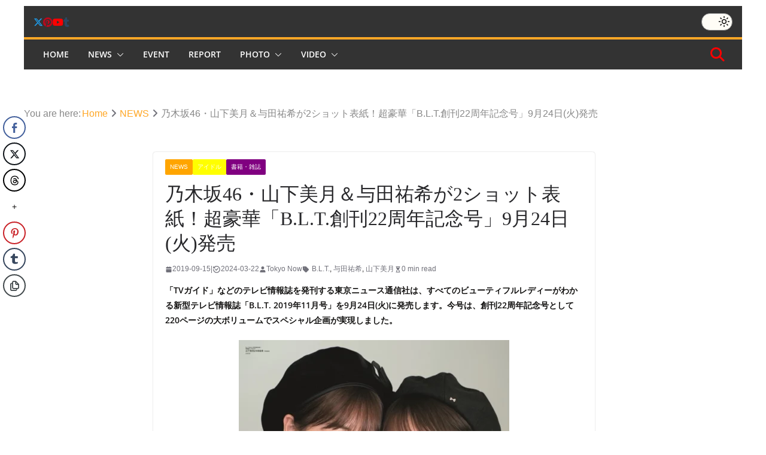

--- FILE ---
content_type: text/html; charset=UTF-8
request_url: https://tokyonow.tokyo/news/72694/
body_size: 30988
content:
		<!doctype html>
		<html lang="ja">
		
<head>

			<meta charset="UTF-8"/>
		<meta name="viewport" content="width=device-width, initial-scale=1">
		<link rel="profile" href="http://gmpg.org/xfn/11"/>
		
	<title>乃木坂46・山下美月＆与田祐希が2ショット表紙！超豪華「B.L.T.創刊22周年記念号」9月24日(火)発売 &#8211; Tokyo Now</title>
<meta name='robots' content='max-image-preview:large' />
<link rel='dns-prefetch' href='//www.google.com' />
<link rel="alternate" type="application/rss+xml" title="Tokyo Now &raquo; フィード" href="https://tokyonow.tokyo/feed/" />
<link rel="alternate" type="application/rss+xml" title="Tokyo Now &raquo; コメントフィード" href="https://tokyonow.tokyo/comments/feed/" />
<link rel="alternate" type="text/calendar" title="Tokyo Now &raquo; iCal フィード" href="https://tokyonow.tokyo/events/?ical=1" />
<link rel="alternate" title="oEmbed (JSON)" type="application/json+oembed" href="https://tokyonow.tokyo/wp-json/oembed/1.0/embed?url=https%3A%2F%2Ftokyonow.tokyo%2Fnews%2F72694%2F" />
<link rel="alternate" title="oEmbed (XML)" type="text/xml+oembed" href="https://tokyonow.tokyo/wp-json/oembed/1.0/embed?url=https%3A%2F%2Ftokyonow.tokyo%2Fnews%2F72694%2F&#038;format=xml" />
<style id='wp-img-auto-sizes-contain-inline-css' type='text/css'>
img:is([sizes=auto i],[sizes^="auto," i]){contain-intrinsic-size:3000px 1500px}
/*# sourceURL=wp-img-auto-sizes-contain-inline-css */
</style>
<style id='wp-emoji-styles-inline-css' type='text/css'>

	img.wp-smiley, img.emoji {
		display: inline !important;
		border: none !important;
		box-shadow: none !important;
		height: 1em !important;
		width: 1em !important;
		margin: 0 0.07em !important;
		vertical-align: -0.1em !important;
		background: none !important;
		padding: 0 !important;
	}
/*# sourceURL=wp-emoji-styles-inline-css */
</style>
<link rel='stylesheet' id='wp-block-library-css' href='https://tokyonow.tokyo/wp-includes/css/dist/block-library/style.min.css?ver=6.9' type='text/css' media='all' />
<style id='global-styles-inline-css' type='text/css'>
:root{--wp--preset--aspect-ratio--square: 1;--wp--preset--aspect-ratio--4-3: 4/3;--wp--preset--aspect-ratio--3-4: 3/4;--wp--preset--aspect-ratio--3-2: 3/2;--wp--preset--aspect-ratio--2-3: 2/3;--wp--preset--aspect-ratio--16-9: 16/9;--wp--preset--aspect-ratio--9-16: 9/16;--wp--preset--color--black: #000000;--wp--preset--color--cyan-bluish-gray: #abb8c3;--wp--preset--color--white: #ffffff;--wp--preset--color--pale-pink: #f78da7;--wp--preset--color--vivid-red: #cf2e2e;--wp--preset--color--luminous-vivid-orange: #ff6900;--wp--preset--color--luminous-vivid-amber: #fcb900;--wp--preset--color--light-green-cyan: #7bdcb5;--wp--preset--color--vivid-green-cyan: #00d084;--wp--preset--color--pale-cyan-blue: #8ed1fc;--wp--preset--color--vivid-cyan-blue: #0693e3;--wp--preset--color--vivid-purple: #9b51e0;--wp--preset--color--cm-color-1: #FFA726;--wp--preset--color--cm-color-2: #DB851B;--wp--preset--color--cm-color-3: #FFFFFF;--wp--preset--color--cm-color-4: #FFFDF6;--wp--preset--color--cm-color-5: #0B0A0A;--wp--preset--color--cm-color-6: #121110;--wp--preset--color--cm-color-7: #828282;--wp--preset--color--cm-color-8: #FFFFFF;--wp--preset--color--cm-color-9: #B7B5B3;--wp--preset--gradient--vivid-cyan-blue-to-vivid-purple: linear-gradient(135deg,rgb(6,147,227) 0%,rgb(155,81,224) 100%);--wp--preset--gradient--light-green-cyan-to-vivid-green-cyan: linear-gradient(135deg,rgb(122,220,180) 0%,rgb(0,208,130) 100%);--wp--preset--gradient--luminous-vivid-amber-to-luminous-vivid-orange: linear-gradient(135deg,rgb(252,185,0) 0%,rgb(255,105,0) 100%);--wp--preset--gradient--luminous-vivid-orange-to-vivid-red: linear-gradient(135deg,rgb(255,105,0) 0%,rgb(207,46,46) 100%);--wp--preset--gradient--very-light-gray-to-cyan-bluish-gray: linear-gradient(135deg,rgb(238,238,238) 0%,rgb(169,184,195) 100%);--wp--preset--gradient--cool-to-warm-spectrum: linear-gradient(135deg,rgb(74,234,220) 0%,rgb(151,120,209) 20%,rgb(207,42,186) 40%,rgb(238,44,130) 60%,rgb(251,105,98) 80%,rgb(254,248,76) 100%);--wp--preset--gradient--blush-light-purple: linear-gradient(135deg,rgb(255,206,236) 0%,rgb(152,150,240) 100%);--wp--preset--gradient--blush-bordeaux: linear-gradient(135deg,rgb(254,205,165) 0%,rgb(254,45,45) 50%,rgb(107,0,62) 100%);--wp--preset--gradient--luminous-dusk: linear-gradient(135deg,rgb(255,203,112) 0%,rgb(199,81,192) 50%,rgb(65,88,208) 100%);--wp--preset--gradient--pale-ocean: linear-gradient(135deg,rgb(255,245,203) 0%,rgb(182,227,212) 50%,rgb(51,167,181) 100%);--wp--preset--gradient--electric-grass: linear-gradient(135deg,rgb(202,248,128) 0%,rgb(113,206,126) 100%);--wp--preset--gradient--midnight: linear-gradient(135deg,rgb(2,3,129) 0%,rgb(40,116,252) 100%);--wp--preset--font-size--small: 13px;--wp--preset--font-size--medium: 20px;--wp--preset--font-size--large: 36px;--wp--preset--font-size--x-large: 42px;--wp--preset--font-family--dm-sans: DM Sans, sans-serif;--wp--preset--font-family--public-sans: Public Sans, sans-serif;--wp--preset--font-family--roboto: Roboto, sans-serif;--wp--preset--font-family--segoe-ui: Segoe UI, Arial, sans-serif;--wp--preset--spacing--20: 0.44rem;--wp--preset--spacing--30: 0.67rem;--wp--preset--spacing--40: 1rem;--wp--preset--spacing--50: 1.5rem;--wp--preset--spacing--60: 2.25rem;--wp--preset--spacing--70: 3.38rem;--wp--preset--spacing--80: 5.06rem;--wp--preset--shadow--natural: 6px 6px 9px rgba(0, 0, 0, 0.2);--wp--preset--shadow--deep: 12px 12px 50px rgba(0, 0, 0, 0.4);--wp--preset--shadow--sharp: 6px 6px 0px rgba(0, 0, 0, 0.2);--wp--preset--shadow--outlined: 6px 6px 0px -3px rgb(255, 255, 255), 6px 6px rgb(0, 0, 0);--wp--preset--shadow--crisp: 6px 6px 0px rgb(0, 0, 0);}:root { --wp--style--global--content-size: 760px;--wp--style--global--wide-size: 1160px; }:where(body) { margin: 0; }.wp-site-blocks > .alignleft { float: left; margin-right: 2em; }.wp-site-blocks > .alignright { float: right; margin-left: 2em; }.wp-site-blocks > .aligncenter { justify-content: center; margin-left: auto; margin-right: auto; }:where(.wp-site-blocks) > * { margin-block-start: 24px; margin-block-end: 0; }:where(.wp-site-blocks) > :first-child { margin-block-start: 0; }:where(.wp-site-blocks) > :last-child { margin-block-end: 0; }:root { --wp--style--block-gap: 24px; }:root :where(.is-layout-flow) > :first-child{margin-block-start: 0;}:root :where(.is-layout-flow) > :last-child{margin-block-end: 0;}:root :where(.is-layout-flow) > *{margin-block-start: 24px;margin-block-end: 0;}:root :where(.is-layout-constrained) > :first-child{margin-block-start: 0;}:root :where(.is-layout-constrained) > :last-child{margin-block-end: 0;}:root :where(.is-layout-constrained) > *{margin-block-start: 24px;margin-block-end: 0;}:root :where(.is-layout-flex){gap: 24px;}:root :where(.is-layout-grid){gap: 24px;}.is-layout-flow > .alignleft{float: left;margin-inline-start: 0;margin-inline-end: 2em;}.is-layout-flow > .alignright{float: right;margin-inline-start: 2em;margin-inline-end: 0;}.is-layout-flow > .aligncenter{margin-left: auto !important;margin-right: auto !important;}.is-layout-constrained > .alignleft{float: left;margin-inline-start: 0;margin-inline-end: 2em;}.is-layout-constrained > .alignright{float: right;margin-inline-start: 2em;margin-inline-end: 0;}.is-layout-constrained > .aligncenter{margin-left: auto !important;margin-right: auto !important;}.is-layout-constrained > :where(:not(.alignleft):not(.alignright):not(.alignfull)){max-width: var(--wp--style--global--content-size);margin-left: auto !important;margin-right: auto !important;}.is-layout-constrained > .alignwide{max-width: var(--wp--style--global--wide-size);}body .is-layout-flex{display: flex;}.is-layout-flex{flex-wrap: wrap;align-items: center;}.is-layout-flex > :is(*, div){margin: 0;}body .is-layout-grid{display: grid;}.is-layout-grid > :is(*, div){margin: 0;}body{padding-top: 0px;padding-right: 0px;padding-bottom: 0px;padding-left: 0px;}a:where(:not(.wp-element-button)){text-decoration: underline;}:root :where(.wp-element-button, .wp-block-button__link){background-color: #32373c;border-width: 0;color: #fff;font-family: inherit;font-size: inherit;font-style: inherit;font-weight: inherit;letter-spacing: inherit;line-height: inherit;padding-top: calc(0.667em + 2px);padding-right: calc(1.333em + 2px);padding-bottom: calc(0.667em + 2px);padding-left: calc(1.333em + 2px);text-decoration: none;text-transform: inherit;}.has-black-color{color: var(--wp--preset--color--black) !important;}.has-cyan-bluish-gray-color{color: var(--wp--preset--color--cyan-bluish-gray) !important;}.has-white-color{color: var(--wp--preset--color--white) !important;}.has-pale-pink-color{color: var(--wp--preset--color--pale-pink) !important;}.has-vivid-red-color{color: var(--wp--preset--color--vivid-red) !important;}.has-luminous-vivid-orange-color{color: var(--wp--preset--color--luminous-vivid-orange) !important;}.has-luminous-vivid-amber-color{color: var(--wp--preset--color--luminous-vivid-amber) !important;}.has-light-green-cyan-color{color: var(--wp--preset--color--light-green-cyan) !important;}.has-vivid-green-cyan-color{color: var(--wp--preset--color--vivid-green-cyan) !important;}.has-pale-cyan-blue-color{color: var(--wp--preset--color--pale-cyan-blue) !important;}.has-vivid-cyan-blue-color{color: var(--wp--preset--color--vivid-cyan-blue) !important;}.has-vivid-purple-color{color: var(--wp--preset--color--vivid-purple) !important;}.has-cm-color-1-color{color: var(--wp--preset--color--cm-color-1) !important;}.has-cm-color-2-color{color: var(--wp--preset--color--cm-color-2) !important;}.has-cm-color-3-color{color: var(--wp--preset--color--cm-color-3) !important;}.has-cm-color-4-color{color: var(--wp--preset--color--cm-color-4) !important;}.has-cm-color-5-color{color: var(--wp--preset--color--cm-color-5) !important;}.has-cm-color-6-color{color: var(--wp--preset--color--cm-color-6) !important;}.has-cm-color-7-color{color: var(--wp--preset--color--cm-color-7) !important;}.has-cm-color-8-color{color: var(--wp--preset--color--cm-color-8) !important;}.has-cm-color-9-color{color: var(--wp--preset--color--cm-color-9) !important;}.has-black-background-color{background-color: var(--wp--preset--color--black) !important;}.has-cyan-bluish-gray-background-color{background-color: var(--wp--preset--color--cyan-bluish-gray) !important;}.has-white-background-color{background-color: var(--wp--preset--color--white) !important;}.has-pale-pink-background-color{background-color: var(--wp--preset--color--pale-pink) !important;}.has-vivid-red-background-color{background-color: var(--wp--preset--color--vivid-red) !important;}.has-luminous-vivid-orange-background-color{background-color: var(--wp--preset--color--luminous-vivid-orange) !important;}.has-luminous-vivid-amber-background-color{background-color: var(--wp--preset--color--luminous-vivid-amber) !important;}.has-light-green-cyan-background-color{background-color: var(--wp--preset--color--light-green-cyan) !important;}.has-vivid-green-cyan-background-color{background-color: var(--wp--preset--color--vivid-green-cyan) !important;}.has-pale-cyan-blue-background-color{background-color: var(--wp--preset--color--pale-cyan-blue) !important;}.has-vivid-cyan-blue-background-color{background-color: var(--wp--preset--color--vivid-cyan-blue) !important;}.has-vivid-purple-background-color{background-color: var(--wp--preset--color--vivid-purple) !important;}.has-cm-color-1-background-color{background-color: var(--wp--preset--color--cm-color-1) !important;}.has-cm-color-2-background-color{background-color: var(--wp--preset--color--cm-color-2) !important;}.has-cm-color-3-background-color{background-color: var(--wp--preset--color--cm-color-3) !important;}.has-cm-color-4-background-color{background-color: var(--wp--preset--color--cm-color-4) !important;}.has-cm-color-5-background-color{background-color: var(--wp--preset--color--cm-color-5) !important;}.has-cm-color-6-background-color{background-color: var(--wp--preset--color--cm-color-6) !important;}.has-cm-color-7-background-color{background-color: var(--wp--preset--color--cm-color-7) !important;}.has-cm-color-8-background-color{background-color: var(--wp--preset--color--cm-color-8) !important;}.has-cm-color-9-background-color{background-color: var(--wp--preset--color--cm-color-9) !important;}.has-black-border-color{border-color: var(--wp--preset--color--black) !important;}.has-cyan-bluish-gray-border-color{border-color: var(--wp--preset--color--cyan-bluish-gray) !important;}.has-white-border-color{border-color: var(--wp--preset--color--white) !important;}.has-pale-pink-border-color{border-color: var(--wp--preset--color--pale-pink) !important;}.has-vivid-red-border-color{border-color: var(--wp--preset--color--vivid-red) !important;}.has-luminous-vivid-orange-border-color{border-color: var(--wp--preset--color--luminous-vivid-orange) !important;}.has-luminous-vivid-amber-border-color{border-color: var(--wp--preset--color--luminous-vivid-amber) !important;}.has-light-green-cyan-border-color{border-color: var(--wp--preset--color--light-green-cyan) !important;}.has-vivid-green-cyan-border-color{border-color: var(--wp--preset--color--vivid-green-cyan) !important;}.has-pale-cyan-blue-border-color{border-color: var(--wp--preset--color--pale-cyan-blue) !important;}.has-vivid-cyan-blue-border-color{border-color: var(--wp--preset--color--vivid-cyan-blue) !important;}.has-vivid-purple-border-color{border-color: var(--wp--preset--color--vivid-purple) !important;}.has-cm-color-1-border-color{border-color: var(--wp--preset--color--cm-color-1) !important;}.has-cm-color-2-border-color{border-color: var(--wp--preset--color--cm-color-2) !important;}.has-cm-color-3-border-color{border-color: var(--wp--preset--color--cm-color-3) !important;}.has-cm-color-4-border-color{border-color: var(--wp--preset--color--cm-color-4) !important;}.has-cm-color-5-border-color{border-color: var(--wp--preset--color--cm-color-5) !important;}.has-cm-color-6-border-color{border-color: var(--wp--preset--color--cm-color-6) !important;}.has-cm-color-7-border-color{border-color: var(--wp--preset--color--cm-color-7) !important;}.has-cm-color-8-border-color{border-color: var(--wp--preset--color--cm-color-8) !important;}.has-cm-color-9-border-color{border-color: var(--wp--preset--color--cm-color-9) !important;}.has-vivid-cyan-blue-to-vivid-purple-gradient-background{background: var(--wp--preset--gradient--vivid-cyan-blue-to-vivid-purple) !important;}.has-light-green-cyan-to-vivid-green-cyan-gradient-background{background: var(--wp--preset--gradient--light-green-cyan-to-vivid-green-cyan) !important;}.has-luminous-vivid-amber-to-luminous-vivid-orange-gradient-background{background: var(--wp--preset--gradient--luminous-vivid-amber-to-luminous-vivid-orange) !important;}.has-luminous-vivid-orange-to-vivid-red-gradient-background{background: var(--wp--preset--gradient--luminous-vivid-orange-to-vivid-red) !important;}.has-very-light-gray-to-cyan-bluish-gray-gradient-background{background: var(--wp--preset--gradient--very-light-gray-to-cyan-bluish-gray) !important;}.has-cool-to-warm-spectrum-gradient-background{background: var(--wp--preset--gradient--cool-to-warm-spectrum) !important;}.has-blush-light-purple-gradient-background{background: var(--wp--preset--gradient--blush-light-purple) !important;}.has-blush-bordeaux-gradient-background{background: var(--wp--preset--gradient--blush-bordeaux) !important;}.has-luminous-dusk-gradient-background{background: var(--wp--preset--gradient--luminous-dusk) !important;}.has-pale-ocean-gradient-background{background: var(--wp--preset--gradient--pale-ocean) !important;}.has-electric-grass-gradient-background{background: var(--wp--preset--gradient--electric-grass) !important;}.has-midnight-gradient-background{background: var(--wp--preset--gradient--midnight) !important;}.has-small-font-size{font-size: var(--wp--preset--font-size--small) !important;}.has-medium-font-size{font-size: var(--wp--preset--font-size--medium) !important;}.has-large-font-size{font-size: var(--wp--preset--font-size--large) !important;}.has-x-large-font-size{font-size: var(--wp--preset--font-size--x-large) !important;}.has-dm-sans-font-family{font-family: var(--wp--preset--font-family--dm-sans) !important;}.has-public-sans-font-family{font-family: var(--wp--preset--font-family--public-sans) !important;}.has-roboto-font-family{font-family: var(--wp--preset--font-family--roboto) !important;}.has-segoe-ui-font-family{font-family: var(--wp--preset--font-family--segoe-ui) !important;}
/*# sourceURL=global-styles-inline-css */
</style>

<link rel='stylesheet' id='sass-basis-core-css' href='https://tokyonow.tokyo/wp-content/plugins/snow-monkey-forms/dist/css/fallback.css?ver=1769566648' type='text/css' media='all' />
<link rel='stylesheet' id='snow-monkey-forms-css' href='https://tokyonow.tokyo/wp-content/plugins/snow-monkey-forms/dist/css/app.css?ver=1769566648' type='text/css' media='all' />
<link rel='stylesheet' id='ssb-front-css-css' href='https://tokyonow.tokyo/wp-content/plugins/simple-social-buttons/assets/css/front.css?ver=6.2.0' type='text/css' media='all' />
<link rel='stylesheet' id='colormag_style-css' href='https://tokyonow.tokyo/wp-content/themes/colormag-pro/style.css?ver=6.9' type='text/css' media='all' />
<style id='colormag_style-inline-css' type='text/css'>
.colormag-button,
			blockquote, button,
			input[type=reset],
			input[type=button],
			input[type=submit],
			.cm-home-icon.front_page_on,
			.cm-post-categories a,
			.cm-primary-nav ul li ul li:hover,
			.cm-primary-nav ul li.current-menu-item,
			.cm-primary-nav ul li.current_page_ancestor,
			.cm-primary-nav ul li.current-menu-ancestor,
			.cm-primary-nav ul li.current_page_item,
			.cm-primary-nav ul li:hover,
			.cm-primary-nav ul li.focus,
			.cm-mobile-nav li a:hover,
			.colormag-header-clean #cm-primary-nav .cm-menu-toggle:hover,
			.cm-header .cm-mobile-nav li:hover,
			.cm-header .cm-mobile-nav li.current-page-ancestor,
			.cm-header .cm-mobile-nav li.current-menu-ancestor,
			.cm-header .cm-mobile-nav li.current-page-item,
			.cm-header .cm-mobile-nav li.current-menu-item,
			.cm-primary-nav ul li.focus > a,
			.cm-layout-2 .cm-primary-nav ul ul.sub-menu li.focus > a,
			.cm-mobile-nav .current-menu-item>a, .cm-mobile-nav .current_page_item>a,
			.colormag-header-clean .cm-mobile-nav li:hover > a,
			.colormag-header-clean .cm-mobile-nav li.current-page-ancestor > a,
			.colormag-header-clean .cm-mobile-nav li.current-menu-ancestor > a,
			.colormag-header-clean .cm-mobile-nav li.current-page-item > a,
			.colormag-header-clean .cm-mobile-nav li.current-menu-item > a,
			.fa.search-top:hover,
			.widget_call_to_action .btn--primary,
			.colormag-footer--classic .cm-footer-cols .cm-row .cm-widget-title span::before,
			.colormag-footer--classic-bordered .cm-footer-cols .cm-row .cm-widget-title span::before,
			.cm-featured-posts .cm-widget-title span,
			.cm-featured-category-slider-widget .cm-slide-content .cm-entry-header-meta .cm-post-categories a,
			.cm-highlighted-posts .cm-post-content .cm-entry-header-meta .cm-post-categories a,
			.cm-category-slide-next, .cm-category-slide-prev, .slide-next,
			.slide-prev, .cm-tabbed-widget ul li, .cm-posts .wp-pagenavi .current,
			.cm-posts .wp-pagenavi a:hover, .cm-secondary .cm-widget-title span,
			.cm-posts .post .cm-post-content .cm-entry-header-meta .cm-post-categories a,
			.cm-page-header .cm-page-title span, .entry-meta .post-format i,
			.format-link, .cm-entry-button, .infinite-scroll .tg-infinite-scroll,
			.no-more-post-text, .pagination span,
			.cm-footer-cols .cm-row .cm-widget-title span,
			.advertisement_above_footer .cm-widget-title span,
			.error, .cm-primary .cm-widget-title span,
			.related-posts-wrapper.style-three .cm-post-content .cm-entry-title a:hover:before,
			.cm-slider-area .cm-widget-title span,
			.cm-beside-slider-widget .cm-widget-title span,
			.top-full-width-sidebar .cm-widget-title span,
			.wp-block-quote, .wp-block-quote.is-style-large,
			.wp-block-quote.has-text-align-right,
			.page-numbers .current, .search-wrap button,
			.cm-error-404 .cm-btn, .widget .wp-block-heading, .wp-block-search button,
			.widget a::before, .cm-post-date a::before,
			.byline a::before,
			.colormag-footer--classic-bordered .cm-widget-title::before,
			.wp-block-button__link,
			#cm-tertiary .cm-widget-title span,
			.link-pagination .post-page-numbers.current,
			.wp-block-query-pagination-numbers .page-numbers.current,
			.wp-element-button,
			.wp-block-button .wp-block-button__link,
			.wp-element-button,
			.cm-layout-2 .cm-primary-nav ul ul.sub-menu li:hover,
			.cm-layout-2 .cm-primary-nav ul ul.sub-menu li.current-menu-ancestor,
			.cm-layout-2 .cm-primary-nav ul ul.sub-menu li.current-menu-item,
			.cm-layout-2 .cm-primary-nav ul ul.sub-menu li.focus,
			.cm-primary-nav .cm-random-post a:hover,
			.cm-primary-nav .cm-home-icon a:hover,
			.tg-infinite-pagination .tg-load-more,
			.comment .comment-author-link .post-author,
			.cm-footer-builder .cm-widget-title span,
			.wp-block-search .wp-element-button:hover{background-color:var(--cm-color-1);}a,
			.cm-layout-2 #cm-primary-nav .fa.search-top:hover,
			.cm-layout-2 #cm-primary-nav.cm-mobile-nav .cm-random-post a:hover .fa-random,
			.cm-layout-2 #cm-primary-nav.cm-primary-nav .cm-random-post a:hover .fa-random,
			.cm-layout-2 .breaking-news .newsticker a:hover,
			.cm-layout-2 .cm-primary-nav ul li.current-menu-item > a,
			.cm-layout-2 .cm-primary-nav ul li.current_page_item > a,
			.cm-layout-2 .cm-primary-nav ul li:hover > a,
			.cm-layout-2 .cm-primary-nav ul li.focus > a
			.dark-skin .cm-layout-2-style-1 #cm-primary-nav.cm-primary-nav .cm-home-icon:hover .fa,
			.byline a:hover, .comments a:hover, .cm-edit-link a:hover, .cm-post-date a:hover,
			.social-links:not(.cm-header-actions .social-links) i.fa:hover, .cm-tag-links a:hover,
			.colormag-header-clean .social-links li:hover i.fa, .cm-layout-2-style-1 .social-links li:hover i.fa,
			.colormag-header-clean .breaking-news .newsticker a:hover, .widget_featured_posts .article-content .cm-entry-title a:hover,
			.widget_featured_slider .slide-content .cm-below-entry-meta .byline a:hover,
			.widget_featured_slider .slide-content .cm-below-entry-meta .comments a:hover,
			.widget_featured_slider .slide-content .cm-below-entry-meta .cm-post-date a:hover,
			.widget_featured_slider .slide-content .cm-entry-title a:hover,
			.widget_block_picture_news.widget_featured_posts .article-content .cm-entry-title a:hover,
			.widget_highlighted_posts .article-content .cm-below-entry-meta .byline a:hover,
			.widget_highlighted_posts .article-content .cm-below-entry-meta .comments a:hover,
			.widget_highlighted_posts .article-content .cm-below-entry-meta .cm-post-date a:hover,
			.widget_highlighted_posts .article-content .cm-entry-title a:hover, i.fa-arrow-up, i.fa-arrow-down,
			.cm-site-title a, #content .post .article-content .cm-entry-title a:hover, .entry-meta .byline i,
			.entry-meta .cat-links i, .entry-meta a, .post .cm-entry-title a:hover, .search .cm-entry-title a:hover,
			.entry-meta .comments-link a:hover, .entry-meta .cm-edit-link a:hover, .entry-meta .cm-post-date a:hover,
			.entry-meta .cm-tag-links a:hover, .single #content .tags a:hover, .count, .next a:hover, .previous a:hover,
			.related-posts-main-title .fa, .single-related-posts .article-content .cm-entry-title a:hover,
			.pagination a span:hover,
			#content .comments-area a.comment-cm-edit-link:hover, #content .comments-area a.comment-permalink:hover,
			#content .comments-area article header cite a:hover, .comments-area .comment-author-link a:hover,
			.comment .comment-reply-link:hover,
			.nav-next a, .nav-previous a,
			#cm-footer .cm-footer-menu ul li a:hover,
			.cm-footer-cols .cm-row a:hover, a#scroll-up i, .related-posts-wrapper-flyout .cm-entry-title a:hover,
			.human-diff-time .human-diff-time-display:hover,
			.cm-layout-2-style-1 #cm-primary-nav .fa:hover,
			.cm-footer-bar a,
			.cm-post-date a:hover,
			.cm-author a:hover,
			.cm-comments-link a:hover,
			.cm-tag-links a:hover,
			.cm-edit-link a:hover,
			.cm-footer-bar .copyright a,
			.cm-featured-posts .cm-entry-title a:hover,
            .cm-featured-posts--style-5.cm-featured-posts .cm-post-title-below-image .cm-post .cm-post-content .cm-entry-title a:hover,
			.cm-posts .post .cm-post-content .cm-entry-title a:hover,
			.cm-posts .post .single-title-above .cm-entry-title a:hover,
			.cm-layout-2 .cm-primary-nav ul li:hover > a,
			.cm-layout-2 #cm-primary-nav .fa:hover,
			.cm-entry-title a:hover,
			button:hover, input[type="button"]:hover,
			input[type="reset"]:hover,
			input[type="submit"]:hover,
			.wp-block-button .wp-block-button__link:hover,
			.cm-button:hover,
			.wp-element-button:hover,
			li.product .added_to_cart:hover,
			.comments-area .comment-permalink:hover{color:var(--cm-color-1);}#cm-primary-nav,
			.cm-contained .cm-header-2 .cm-row, .cm-header-builder.cm-full-width .cm-main-header .cm-header-bottom-row{border-top-color:var(--cm-color-1);}.cm-layout-2 #cm-primary-nav,
			.cm-layout-2 .cm-primary-nav ul ul.sub-menu li:hover,
			.cm-layout-2 .cm-primary-nav ul > li:hover > a,
			.cm-layout-2 .cm-primary-nav ul > li.current-menu-item > a,
			.cm-layout-2 .cm-primary-nav ul > li.current-menu-ancestor > a,
			.cm-layout-2 .cm-primary-nav ul ul.sub-menu li.current-menu-ancestor,
			.cm-layout-2 .cm-primary-nav ul ul.sub-menu li.current-menu-item,
			.cm-layout-2 .cm-primary-nav ul ul.sub-menu li.focus,
			cm-layout-2 .cm-primary-nav ul ul.sub-menu li.current-menu-ancestor,
			cm-layout-2 .cm-primary-nav ul ul.sub-menu li.current-menu-item,
			cm-layout-2 #cm-primary-nav .cm-menu-toggle:hover,
			cm-layout-2 #cm-primary-nav.cm-mobile-nav .cm-menu-toggle,
			cm-layout-2 .cm-primary-nav ul > li:hover > a,
			cm-layout-2 .cm-primary-nav ul > li.current-menu-item > a,
			cm-layout-2 .cm-primary-nav ul > li.current-menu-ancestor > a,
			.cm-layout-2 .cm-primary-nav ul li.focus > a, .pagination a span:hover,
			.cm-error-404 .cm-btn,
			.single-post .cm-post-categories a::after,
			.widget .block-title,
			.cm-layout-2 .cm-primary-nav ul li.focus > a,
			button,
			input[type="button"],
			input[type="reset"],
			input[type="submit"],
			.wp-block-button .wp-block-button__link,
			.cm-button,
			.wp-element-button,
			li.product .added_to_cart{border-color:var(--cm-color-1);}.cm-secondary .cm-widget-title,
			#cm-tertiary .cm-widget-title,
			.widget_featured_posts .widget-title,
			#secondary .widget-title,
			#cm-tertiary .widget-title,
			.cm-page-header .cm-page-title,
			.cm-footer-cols .cm-row .widget-title,
			.advertisement_above_footer .widget-title,
			#primary .widget-title,
			.widget_slider_area .widget-title,
			.widget_beside_slider .widget-title,
			.top-full-width-sidebar .widget-title,
			.cm-footer-cols .cm-row .cm-widget-title,
			.cm-footer-bar .copyright a,
			.cm-layout-2.cm-layout-2-style-2 #cm-primary-nav,
			.cm-layout-2 .cm-primary-nav ul > li:hover > a,
			.cm-footer-builder .cm-widget-title,
			.cm-layout-2 .cm-primary-nav ul > li.current-menu-item > a{border-bottom-color:var(--cm-color-1);}.inner-wrap, .cm-container{max-width:1200px;}.cm-entry-summary a,
			.mzb-featured-categories .mzb-post-title a,
			.mzb-tab-post .mzb-post-title a,
			.mzb-post-list .mzb-post-title a,
			.mzb-featured-posts .mzb-post-title a,
			.mzb-featured-categories .mzb-post-title a{color:var(--cm-color-1);}.post .cm-entry-summary a:hover,
			.mzb-featured-categories .mzb-post-title a:hover,
			.mzb-tab-post .mzb-post-title a:hover,
			.mzb-post-list .mzb-post-title a:hover,
			.mzb-featured-posts .mzb-post-title a:hover,
			.mzb-featured-categories .mzb-post-title a:hover{color:var(--cm-color-1);}.cm-top-bar a{color:var(--cm-color-1);}@media screen and (min-width: 992px) {.cm-primary{width:70%;}}.cm-header .cm-menu-toggle svg,
			.cm-header .cm-menu-toggle svg{fill:#fff;}.blog .cm-post-date a,
			.blog .human-diff-time .human-diff-time-display,
			.blog .cm-total-views,
			.blog .cm-author a,
			.blog .cm-post-views,
			.blog .total-views,
			.blog .cm-edit-link a,
			.blog .cm-comments-link a,
			.blog .cm-reading-time,
			.blog.dark-skin .cm-post-date a,
			.blog.dark-skin .cm-author a,
			.blog.dark-skin .cm-comments-link a,
			.blog.dark-skin .cm-posts .post .cm-post-content .cm-below-entry-meta .cm-post-views span,
			.blog .cm-footer-cols .cm-reading-time{color:#71717A;}.search .cm-post-date a,
			.search .human-diff-time .human-diff-time-display,
			.search .cm-total-views,
			.search .cm-author a,
			.search .cm-post-views,
			.search .total-views,
			.search .cm-edit-link a,
			.search .cm-comments-link a,
			.search .cm-reading-time,
			.search.dark-skin .cm-post-date a,
			.search.dark-skin .cm-author a,
			.search.dark-skin .cm-comments-link a,
			.search.dark-skin .cm-posts .post .cm-post-content .cm-below-entry-meta .cm-post-views span,
			.search .cm-footer-cols .cm-reading-time{color:#71717A;}.single-post .cm-post-date a,
			.single-post .human-diff-time .human-diff-time-display,
			.single-post .cm-total-views,
			.single-post .cm-author a,
			.single-post .cm-post-views,
			.single-post .total-views,
			.single-post .cm-edit-link a,
			.single-post .cm-comments-link a,
			.single-post .cm-reading-time,
			.single-post.dark-skin .cm-post-date a,
			.single-post.dark-skin .cm-author a,
			.single-post.dark-skin .cm-comments-link a,
			.single-post.dark-skin .cm-posts .post .cm-post-content .cm-below-entry-meta .cm-post-views span,
			.single-post .cm-footer-cols .cm-reading-time{color:#71717A;}body{background-color:;}.colormag-button,
			input[type="reset"],
			input[type="button"],
			input[type="submit"],
			button,
			.cm-entry-button,
			.wp-block-button .wp-block-button__link{background-color:#ff9933;}body,
			button,
			input,
			select,
			textarea{color:var(--cm-color-6);}body,
			button,
			input,
			select,
			textarea,
			blockquote p,
			.entry-meta,
			.cm-entry-button,
			dl,
			.previous a,
			.next a,
			.nav-previous a,
			.nav-next a,
			#respond h3#reply-title #cancel-comment-reply-link,
			#respond form input[type="text"],
			#respond form textarea,
			.cm-secondary .widget,
			.cm-error-404 .widget,
			.cm-entry-summary p{font-family:Open Sans;}h1 ,h2, h3, h4, h5, h6{}h1{font-weight:Inherit;}h2{font-weight:Inherit;}h3{font-weight:Inherit;}#scroll-up i.fa{background-color:var(--cm-color-1);}#scroll-up i.fa:hover{background-color:var(--cm-color-2);}.nav-links .page-numbers{justify-content:flex-start;}input, textarea, #respond form textarea{border-style:solid;}a, .cm-primary-nav a, .cm-header-builder .cm-site-title a, .cm-post-categories a, .cm-posts .post .cm-post-content .cm-entry-title a, .cm-modified-date,.cm-post-date a, .cm-author a,.cm-secondary a,.cm-footer-builder a, .cm-entry-summary a{outline-style:none;}input:focus, input[type="text"]:focus, input[type="email"]:focus, input[type="url"]:focus, input[type="password"]:focus, input[type="reset"]:focus, input[type="search"]:focus, input[type="number"]:focus, textarea:focus,.wp-block-search .wp-block-search__input:focus, .wp-block-search__input:focus, .woocommerce-ordering select.orderby:focus, #coupon_code:focus, .woocommerce-page #comment:focus, .woocommerce #reviews #respond input#submit:focus, .woocommerce a.add_to_cart_button:focus, .woocommerce .button.single_add_to_cart_button:focus, .woocommerce .woocommerce-cart-form button:focus, .woocommerce .woocommerce-cart-form__cart-item .quantity .qty:focus, .woocommerce .woocommerce-billing-fields .woocommerce-billing-fields__field-wrapper .woocommerce-input-wrapper > .input-text:focus, .woocommerce #order_comments:focus, .woocommerce #place_order:focus, .woocommerce .woocommerce-address-fields .woocommerce-address-fields__field-wrapper .woocommerce-input-wrapper > .input-text:focus, .woocommerce .woocommerce-MyAccount-content form button:focus, .woocommerce .woocommerce-MyAccount-content .woocommerce-EditAccountForm .woocommerce-form-row .woocommerce-Input.input-text:focus, body #content .woocommerce form .form-row .select2-container--default .select2-selection--single:focus, .woocommerce.woocommerce-js .quantity input[type=number]:focus, .woocommerce-js .woocommerce-mini-cart-item .quantity input[type=number]:focus{outline-style:dotted;}input:focus, input[type="text"]:focus, input[type="email"]:focus, input[type="url"]:focus, input[type="password"]:focus, input[type="reset"]:focus, input[type="search"]:focus, input[type="number"]:focus, textarea:focus,.wp-block-search .wp-block-search__input:focus, .wp-block-search__input:focus, .woocommerce-ordering select.orderby:focus, #coupon_code:focus, .woocommerce-page #comment:focus, .woocommerce #reviews #respond input#submit:focus, .woocommerce a.add_to_cart_button:focus, .woocommerce .button.single_add_to_cart_button:focus, .woocommerce .woocommerce-cart-form button:focus, .woocommerce .woocommerce-cart-form__cart-item .quantity .qty:focus, .woocommerce .woocommerce-billing-fields .woocommerce-billing-fields__field-wrapper .woocommerce-input-wrapper > .input-text:focus, .woocommerce #order_comments:focus, .woocommerce #place_order:focus, .woocommerce .woocommerce-address-fields .woocommerce-address-fields__field-wrapper .woocommerce-input-wrapper > .input-text:focus, .woocommerce .woocommerce-MyAccount-content form button:focus, .woocommerce .woocommerce-MyAccount-content .woocommerce-EditAccountForm .woocommerce-form-row .woocommerce-Input.input-text:focus, body #content .woocommerce form .form-row .select2-container--default .select2-selection--single:focus, .woocommerce.woocommerce-js .quantity input[type=number]:focus, .woocommerce-js .woocommerce-mini-cart-item .quantity input[type=number]:focus{outline-width:thin;}.cm-primary-nav .menunav-menu>li.menu-item-object-category>a{position:relative}.cm-primary-nav .menunav-menu>li.menu-item-object-category::before{content:"";position:absolute;top:-4px;left:0;right:0;height:4px;z-index:10;transition:width .35s}>a.cm-primary-nav .menu-item-object-category.menu-item-category-3::before, .cm-primary-nav .menu-item-object-category.menu-item-category-3:hover{background:indigo}.cm-primary-nav .menu-item-object-category.menu-item-category-6::before, .cm-primary-nav .menu-item-object-category.menu-item-category-6:hover{background:#4b0082}.cm-primary-nav .menu-item-object-category.menu-item-category-7::before, .cm-primary-nav .menu-item-object-category.menu-item-category-7:hover{background:#4b0082}.cm-primary-nav .menu-item-object-category.menu-item-category-9::before, .cm-primary-nav .menu-item-object-category.menu-item-category-9:hover{background:#4b0082}.cm-primary-nav .menu-item-object-category.menu-item-category-10::before, .cm-primary-nav .menu-item-object-category.menu-item-category-10:hover{background:lime}.cm-primary-nav .menu-item-object-category.menu-item-category-11::before, .cm-primary-nav .menu-item-object-category.menu-item-category-11:hover{background:yellow}.cm-primary-nav .menu-item-object-category.menu-item-category-12::before, .cm-primary-nav .menu-item-object-category.menu-item-category-12:hover{background:#ffff00}.cm-primary-nav .menu-item-object-category.menu-item-category-2236::before, .cm-primary-nav .menu-item-object-category.menu-item-category-2236:hover{background:orange}.cm-primary-nav .menu-item-object-category.menu-item-category-2241::before, .cm-primary-nav .menu-item-object-category.menu-item-category-2241:hover{background:yellow}.cm-primary-nav .menu-item-object-category.menu-item-category-2242::before, .cm-primary-nav .menu-item-object-category.menu-item-category-2242:hover{background:orange}.cm-primary-nav .menu-item-object-category.menu-item-category-2296::before, .cm-primary-nav .menu-item-object-category.menu-item-category-2296:hover{background:red}.cm-primary-nav .menu-item-object-category.menu-item-category-2297::before, .cm-primary-nav .menu-item-object-category.menu-item-category-2297:hover{background:red}.cm-primary-nav .menu-item-object-category.menu-item-category-2529::before, .cm-primary-nav .menu-item-object-category.menu-item-category-2529:hover{background:purple}.cm-primary-nav .menu-item-object-category.menu-item-category-2668::before, .cm-primary-nav .menu-item-object-category.menu-item-category-2668:hover{background:magenta}.cm-primary-nav .menu-item-object-category.menu-item-category-2812::before, .cm-primary-nav .menu-item-object-category.menu-item-category-2812:hover{background:magenta}.cm-primary-nav .menu-item-object-category.menu-item-category-2835::before, .cm-primary-nav .menu-item-object-category.menu-item-category-2835:hover{background:peru}.cm-primary-nav .menu-item-object-category.menu-item-category-2885::before, .cm-primary-nav .menu-item-object-category.menu-item-category-2885:hover{background:peru}.cm-primary-nav .menu-item-object-category.menu-item-category-2886::before, .cm-primary-nav .menu-item-object-category.menu-item-category-2886:hover{background:Cyan}.cm-primary-nav .menu-item-object-category.menu-item-category-2887::before, .cm-primary-nav .menu-item-object-category.menu-item-category-2887:hover{background:#00ffff}.cm-primary-nav .menu-item-object-category.menu-item-category-3112::before, .cm-primary-nav .menu-item-object-category.menu-item-category-3112:hover{background:#4b0082}.cm-primary-nav .menu-item-object-category.menu-item-category-3152::before, .cm-primary-nav .menu-item-object-category.menu-item-category-3152:hover{background:#4b0082}.cm-primary-nav .menu-item-object-category.menu-item-category-3223::before, .cm-primary-nav .menu-item-object-category.menu-item-category-3223:hover{background:#4b0082}.cm-primary-nav .menu-item-object-category.menu-item-category-5772::before, .cm-primary-nav .menu-item-object-category.menu-item-category-5772:hover{background:#4b0082}.cm-primary-nav .menu-item-object-category.menu-item-category-6232::before, .cm-primary-nav .menu-item-object-category.menu-item-category-6232:hover{background:#4b0082}.cm-primary-nav .menu-item-object-category.menu-item-category-6235::before, .cm-primary-nav .menu-item-object-category.menu-item-category-6235:hover{background:red}.cm-primary-nav .menu-item-object-category.menu-item-category-22460::before, .cm-primary-nav .menu-item-object-category.menu-item-category-22460:hover{background:#4b0082}.cm-primary-nav .menu-item-object-category.menu-item-category-22584::before, .cm-primary-nav .menu-item-object-category.menu-item-category-22584:hover{background:#2e8b57}.cm-primary-nav .menu-item-object-category.menu-item-category-23672::before, .cm-primary-nav .menu-item-object-category.menu-item-category-23672:hover{background:seagreen}.cm-primary-nav .menu-item-object-category.menu-item-category-26373::before, .cm-primary-nav .menu-item-object-category.menu-item-category-26373:hover{background:#4b0082}.cm-primary-nav .menu-item-object-category.menu-item-category-26452::before, .cm-primary-nav .menu-item-object-category.menu-item-category-26452:hover{background:#2e8b57}.cm-primary-nav .menu-item-object-category.menu-item-category-28869::before, .cm-primary-nav .menu-item-object-category.menu-item-category-28869:hover{background:#2e8b57}.cm-primary-nav .menu-item-object-category.menu-item-category-30209::before, .cm-primary-nav .menu-item-object-category.menu-item-category-30209:hover{background:#4b0082}.cm-primary-nav .menu-item-object-category.menu-item-category-30342::before, .cm-primary-nav .menu-item-object-category.menu-item-category-30342:hover{background:navy}.cm-primary-nav .menu-item-object-category.menu-item-category-36753::before, .cm-primary-nav .menu-item-object-category.menu-item-category-36753:hover{background:#2e8b57}.cm-primary-nav .menu-item-object-category.menu-item-category-37258::before, .cm-primary-nav .menu-item-object-category.menu-item-category-37258:hover{background:#4b0082}.cm-primary-nav .menu-item-object-category.menu-item-category-37704::before, .cm-primary-nav .menu-item-object-category.menu-item-category-37704:hover{background:navy}.cm-primary-nav .menu-item-object-category.menu-item-category-37826::before, .cm-primary-nav .menu-item-object-category.menu-item-category-37826:hover{background:#4b0082}.cm-primary-nav .menu-item-object-category.menu-item-category-38883::before, .cm-primary-nav .menu-item-object-category.menu-item-category-38883:hover{background:#4b0082}.cm-primary-nav .menu-item-object-category.menu-item-category-40312::before, .cm-primary-nav .menu-item-object-category.menu-item-category-40312:hover{background:#4b0082}.cm-primary-nav .menu-item-object-category.menu-item-category-40984::before, .cm-primary-nav .menu-item-object-category.menu-item-category-40984:hover{background:#4b0082}.cm-primary-nav .menu-item-object-category.menu-item-category-42689::before, .cm-primary-nav .menu-item-object-category.menu-item-category-42689:hover{background:aqua}.cm-primary-nav .menu-item-object-category.menu-item-category-43219::before, .cm-primary-nav .menu-item-object-category.menu-item-category-43219:hover{background:#4b0082}.cm-primary-nav .menu-item-object-category.menu-item-category-43320::before, .cm-primary-nav .menu-item-object-category.menu-item-category-43320:hover{background:#4b0082}.cm-primary-nav .menu-item-object-category.menu-item-category-47025::before, .cm-primary-nav .menu-item-object-category.menu-item-category-47025:hover{background:peru}.cm-primary-nav .menu-item-object-category.menu-item-category-47044::before, .cm-primary-nav .menu-item-object-category.menu-item-category-47044:hover{background:peru}.cm-primary-nav .menu-item-object-category.menu-item-category-50108::before, .cm-primary-nav .menu-item-object-category.menu-item-category-50108:hover{background:peru}.cm-primary-nav .menu-item-object-category.menu-item-category-50943::before, .cm-primary-nav .menu-item-object-category.menu-item-category-50943:hover{background:#4b0082}.cm-primary-nav .menu-item-object-category.menu-item-category-53361::before, .cm-primary-nav .menu-item-object-category.menu-item-category-53361:hover{background:#4b0082}.colormag-button,
			blockquote, button,
			input[type=reset],
			input[type=button],
			input[type=submit],
			.cm-home-icon.front_page_on,
			.cm-post-categories a,
			.cm-primary-nav ul li ul li:hover,
			.cm-primary-nav ul li.current-menu-item,
			.cm-primary-nav ul li.current_page_ancestor,
			.cm-primary-nav ul li.current-menu-ancestor,
			.cm-primary-nav ul li.current_page_item,
			.cm-primary-nav ul li:hover,
			.cm-primary-nav ul li.focus,
			.cm-mobile-nav li a:hover,
			.colormag-header-clean #cm-primary-nav .cm-menu-toggle:hover,
			.cm-header .cm-mobile-nav li:hover,
			.cm-header .cm-mobile-nav li.current-page-ancestor,
			.cm-header .cm-mobile-nav li.current-menu-ancestor,
			.cm-header .cm-mobile-nav li.current-page-item,
			.cm-header .cm-mobile-nav li.current-menu-item,
			.cm-primary-nav ul li.focus > a,
			.cm-layout-2 .cm-primary-nav ul ul.sub-menu li.focus > a,
			.cm-mobile-nav .current-menu-item>a, .cm-mobile-nav .current_page_item>a,
			.colormag-header-clean .cm-mobile-nav li:hover > a,
			.colormag-header-clean .cm-mobile-nav li.current-page-ancestor > a,
			.colormag-header-clean .cm-mobile-nav li.current-menu-ancestor > a,
			.colormag-header-clean .cm-mobile-nav li.current-page-item > a,
			.colormag-header-clean .cm-mobile-nav li.current-menu-item > a,
			.fa.search-top:hover,
			.widget_call_to_action .btn--primary,
			.colormag-footer--classic .cm-footer-cols .cm-row .cm-widget-title span::before,
			.colormag-footer--classic-bordered .cm-footer-cols .cm-row .cm-widget-title span::before,
			.cm-featured-posts .cm-widget-title span,
			.cm-featured-category-slider-widget .cm-slide-content .cm-entry-header-meta .cm-post-categories a,
			.cm-highlighted-posts .cm-post-content .cm-entry-header-meta .cm-post-categories a,
			.cm-category-slide-next, .cm-category-slide-prev, .slide-next,
			.slide-prev, .cm-tabbed-widget ul li, .cm-posts .wp-pagenavi .current,
			.cm-posts .wp-pagenavi a:hover, .cm-secondary .cm-widget-title span,
			.cm-posts .post .cm-post-content .cm-entry-header-meta .cm-post-categories a,
			.cm-page-header .cm-page-title span, .entry-meta .post-format i,
			.format-link, .cm-entry-button, .infinite-scroll .tg-infinite-scroll,
			.no-more-post-text, .pagination span,
			.cm-footer-cols .cm-row .cm-widget-title span,
			.advertisement_above_footer .cm-widget-title span,
			.error, .cm-primary .cm-widget-title span,
			.related-posts-wrapper.style-three .cm-post-content .cm-entry-title a:hover:before,
			.cm-slider-area .cm-widget-title span,
			.cm-beside-slider-widget .cm-widget-title span,
			.top-full-width-sidebar .cm-widget-title span,
			.wp-block-quote, .wp-block-quote.is-style-large,
			.wp-block-quote.has-text-align-right,
			.page-numbers .current, .search-wrap button,
			.cm-error-404 .cm-btn, .widget .wp-block-heading, .wp-block-search button,
			.widget a::before, .cm-post-date a::before,
			.byline a::before,
			.colormag-footer--classic-bordered .cm-widget-title::before,
			.wp-block-button__link,
			#cm-tertiary .cm-widget-title span,
			.link-pagination .post-page-numbers.current,
			.wp-block-query-pagination-numbers .page-numbers.current,
			.wp-element-button,
			.wp-block-button .wp-block-button__link,
			.wp-element-button,
			.cm-layout-2 .cm-primary-nav ul ul.sub-menu li:hover,
			.cm-layout-2 .cm-primary-nav ul ul.sub-menu li.current-menu-ancestor,
			.cm-layout-2 .cm-primary-nav ul ul.sub-menu li.current-menu-item,
			.cm-layout-2 .cm-primary-nav ul ul.sub-menu li.focus,
			.cm-primary-nav .cm-random-post a:hover,
			.cm-primary-nav .cm-home-icon a:hover,
			.tg-infinite-pagination .tg-load-more,
			.comment .comment-author-link .post-author,
			.cm-footer-builder .cm-widget-title span,
			.wp-block-search .wp-element-button:hover{background-color:var(--cm-color-1);}a,
			.cm-layout-2 #cm-primary-nav .fa.search-top:hover,
			.cm-layout-2 #cm-primary-nav.cm-mobile-nav .cm-random-post a:hover .fa-random,
			.cm-layout-2 #cm-primary-nav.cm-primary-nav .cm-random-post a:hover .fa-random,
			.cm-layout-2 .breaking-news .newsticker a:hover,
			.cm-layout-2 .cm-primary-nav ul li.current-menu-item > a,
			.cm-layout-2 .cm-primary-nav ul li.current_page_item > a,
			.cm-layout-2 .cm-primary-nav ul li:hover > a,
			.cm-layout-2 .cm-primary-nav ul li.focus > a
			.dark-skin .cm-layout-2-style-1 #cm-primary-nav.cm-primary-nav .cm-home-icon:hover .fa,
			.byline a:hover, .comments a:hover, .cm-edit-link a:hover, .cm-post-date a:hover,
			.social-links:not(.cm-header-actions .social-links) i.fa:hover, .cm-tag-links a:hover,
			.colormag-header-clean .social-links li:hover i.fa, .cm-layout-2-style-1 .social-links li:hover i.fa,
			.colormag-header-clean .breaking-news .newsticker a:hover, .widget_featured_posts .article-content .cm-entry-title a:hover,
			.widget_featured_slider .slide-content .cm-below-entry-meta .byline a:hover,
			.widget_featured_slider .slide-content .cm-below-entry-meta .comments a:hover,
			.widget_featured_slider .slide-content .cm-below-entry-meta .cm-post-date a:hover,
			.widget_featured_slider .slide-content .cm-entry-title a:hover,
			.widget_block_picture_news.widget_featured_posts .article-content .cm-entry-title a:hover,
			.widget_highlighted_posts .article-content .cm-below-entry-meta .byline a:hover,
			.widget_highlighted_posts .article-content .cm-below-entry-meta .comments a:hover,
			.widget_highlighted_posts .article-content .cm-below-entry-meta .cm-post-date a:hover,
			.widget_highlighted_posts .article-content .cm-entry-title a:hover, i.fa-arrow-up, i.fa-arrow-down,
			.cm-site-title a, #content .post .article-content .cm-entry-title a:hover, .entry-meta .byline i,
			.entry-meta .cat-links i, .entry-meta a, .post .cm-entry-title a:hover, .search .cm-entry-title a:hover,
			.entry-meta .comments-link a:hover, .entry-meta .cm-edit-link a:hover, .entry-meta .cm-post-date a:hover,
			.entry-meta .cm-tag-links a:hover, .single #content .tags a:hover, .count, .next a:hover, .previous a:hover,
			.related-posts-main-title .fa, .single-related-posts .article-content .cm-entry-title a:hover,
			.pagination a span:hover,
			#content .comments-area a.comment-cm-edit-link:hover, #content .comments-area a.comment-permalink:hover,
			#content .comments-area article header cite a:hover, .comments-area .comment-author-link a:hover,
			.comment .comment-reply-link:hover,
			.nav-next a, .nav-previous a,
			#cm-footer .cm-footer-menu ul li a:hover,
			.cm-footer-cols .cm-row a:hover, a#scroll-up i, .related-posts-wrapper-flyout .cm-entry-title a:hover,
			.human-diff-time .human-diff-time-display:hover,
			.cm-layout-2-style-1 #cm-primary-nav .fa:hover,
			.cm-footer-bar a,
			.cm-post-date a:hover,
			.cm-author a:hover,
			.cm-comments-link a:hover,
			.cm-tag-links a:hover,
			.cm-edit-link a:hover,
			.cm-footer-bar .copyright a,
			.cm-featured-posts .cm-entry-title a:hover,
            .cm-featured-posts--style-5.cm-featured-posts .cm-post-title-below-image .cm-post .cm-post-content .cm-entry-title a:hover,
			.cm-posts .post .cm-post-content .cm-entry-title a:hover,
			.cm-posts .post .single-title-above .cm-entry-title a:hover,
			.cm-layout-2 .cm-primary-nav ul li:hover > a,
			.cm-layout-2 #cm-primary-nav .fa:hover,
			.cm-entry-title a:hover,
			button:hover, input[type="button"]:hover,
			input[type="reset"]:hover,
			input[type="submit"]:hover,
			.wp-block-button .wp-block-button__link:hover,
			.cm-button:hover,
			.wp-element-button:hover,
			li.product .added_to_cart:hover,
			.comments-area .comment-permalink:hover{color:var(--cm-color-1);}#cm-primary-nav,
			.cm-contained .cm-header-2 .cm-row, .cm-header-builder.cm-full-width .cm-main-header .cm-header-bottom-row{border-top-color:var(--cm-color-1);}.cm-layout-2 #cm-primary-nav,
			.cm-layout-2 .cm-primary-nav ul ul.sub-menu li:hover,
			.cm-layout-2 .cm-primary-nav ul > li:hover > a,
			.cm-layout-2 .cm-primary-nav ul > li.current-menu-item > a,
			.cm-layout-2 .cm-primary-nav ul > li.current-menu-ancestor > a,
			.cm-layout-2 .cm-primary-nav ul ul.sub-menu li.current-menu-ancestor,
			.cm-layout-2 .cm-primary-nav ul ul.sub-menu li.current-menu-item,
			.cm-layout-2 .cm-primary-nav ul ul.sub-menu li.focus,
			cm-layout-2 .cm-primary-nav ul ul.sub-menu li.current-menu-ancestor,
			cm-layout-2 .cm-primary-nav ul ul.sub-menu li.current-menu-item,
			cm-layout-2 #cm-primary-nav .cm-menu-toggle:hover,
			cm-layout-2 #cm-primary-nav.cm-mobile-nav .cm-menu-toggle,
			cm-layout-2 .cm-primary-nav ul > li:hover > a,
			cm-layout-2 .cm-primary-nav ul > li.current-menu-item > a,
			cm-layout-2 .cm-primary-nav ul > li.current-menu-ancestor > a,
			.cm-layout-2 .cm-primary-nav ul li.focus > a, .pagination a span:hover,
			.cm-error-404 .cm-btn,
			.single-post .cm-post-categories a::after,
			.widget .block-title,
			.cm-layout-2 .cm-primary-nav ul li.focus > a,
			button,
			input[type="button"],
			input[type="reset"],
			input[type="submit"],
			.wp-block-button .wp-block-button__link,
			.cm-button,
			.wp-element-button,
			li.product .added_to_cart{border-color:var(--cm-color-1);}.cm-secondary .cm-widget-title,
			#cm-tertiary .cm-widget-title,
			.widget_featured_posts .widget-title,
			#secondary .widget-title,
			#cm-tertiary .widget-title,
			.cm-page-header .cm-page-title,
			.cm-footer-cols .cm-row .widget-title,
			.advertisement_above_footer .widget-title,
			#primary .widget-title,
			.widget_slider_area .widget-title,
			.widget_beside_slider .widget-title,
			.top-full-width-sidebar .widget-title,
			.cm-footer-cols .cm-row .cm-widget-title,
			.cm-footer-bar .copyright a,
			.cm-layout-2.cm-layout-2-style-2 #cm-primary-nav,
			.cm-layout-2 .cm-primary-nav ul > li:hover > a,
			.cm-footer-builder .cm-widget-title,
			.cm-layout-2 .cm-primary-nav ul > li.current-menu-item > a{border-bottom-color:var(--cm-color-1);}.inner-wrap, .cm-container{max-width:1200px;}.cm-entry-summary a,
			.mzb-featured-categories .mzb-post-title a,
			.mzb-tab-post .mzb-post-title a,
			.mzb-post-list .mzb-post-title a,
			.mzb-featured-posts .mzb-post-title a,
			.mzb-featured-categories .mzb-post-title a{color:var(--cm-color-1);}.post .cm-entry-summary a:hover,
			.mzb-featured-categories .mzb-post-title a:hover,
			.mzb-tab-post .mzb-post-title a:hover,
			.mzb-post-list .mzb-post-title a:hover,
			.mzb-featured-posts .mzb-post-title a:hover,
			.mzb-featured-categories .mzb-post-title a:hover{color:var(--cm-color-1);}.cm-top-bar a{color:var(--cm-color-1);}@media screen and (min-width: 992px) {.cm-primary{width:70%;}}.cm-header .cm-menu-toggle svg,
			.cm-header .cm-menu-toggle svg{fill:#fff;}.blog .cm-post-date a,
			.blog .human-diff-time .human-diff-time-display,
			.blog .cm-total-views,
			.blog .cm-author a,
			.blog .cm-post-views,
			.blog .total-views,
			.blog .cm-edit-link a,
			.blog .cm-comments-link a,
			.blog .cm-reading-time,
			.blog.dark-skin .cm-post-date a,
			.blog.dark-skin .cm-author a,
			.blog.dark-skin .cm-comments-link a,
			.blog.dark-skin .cm-posts .post .cm-post-content .cm-below-entry-meta .cm-post-views span,
			.blog .cm-footer-cols .cm-reading-time{color:#71717A;}.search .cm-post-date a,
			.search .human-diff-time .human-diff-time-display,
			.search .cm-total-views,
			.search .cm-author a,
			.search .cm-post-views,
			.search .total-views,
			.search .cm-edit-link a,
			.search .cm-comments-link a,
			.search .cm-reading-time,
			.search.dark-skin .cm-post-date a,
			.search.dark-skin .cm-author a,
			.search.dark-skin .cm-comments-link a,
			.search.dark-skin .cm-posts .post .cm-post-content .cm-below-entry-meta .cm-post-views span,
			.search .cm-footer-cols .cm-reading-time{color:#71717A;}.single-post .cm-post-date a,
			.single-post .human-diff-time .human-diff-time-display,
			.single-post .cm-total-views,
			.single-post .cm-author a,
			.single-post .cm-post-views,
			.single-post .total-views,
			.single-post .cm-edit-link a,
			.single-post .cm-comments-link a,
			.single-post .cm-reading-time,
			.single-post.dark-skin .cm-post-date a,
			.single-post.dark-skin .cm-author a,
			.single-post.dark-skin .cm-comments-link a,
			.single-post.dark-skin .cm-posts .post .cm-post-content .cm-below-entry-meta .cm-post-views span,
			.single-post .cm-footer-cols .cm-reading-time{color:#71717A;}body{background-color:;}.colormag-button,
			input[type="reset"],
			input[type="button"],
			input[type="submit"],
			button,
			.cm-entry-button,
			.wp-block-button .wp-block-button__link{background-color:#ff9933;}body,
			button,
			input,
			select,
			textarea{color:var(--cm-color-6);}body,
			button,
			input,
			select,
			textarea,
			blockquote p,
			.entry-meta,
			.cm-entry-button,
			dl,
			.previous a,
			.next a,
			.nav-previous a,
			.nav-next a,
			#respond h3#reply-title #cancel-comment-reply-link,
			#respond form input[type="text"],
			#respond form textarea,
			.cm-secondary .widget,
			.cm-error-404 .widget,
			.cm-entry-summary p{font-family:Open Sans;}h1 ,h2, h3, h4, h5, h6{}h1{font-weight:Inherit;}h2{font-weight:Inherit;}h3{font-weight:Inherit;}#scroll-up i.fa{background-color:var(--cm-color-1);}#scroll-up i.fa:hover{background-color:var(--cm-color-2);}.nav-links .page-numbers{justify-content:flex-start;}input, textarea, #respond form textarea{border-style:solid;}a, .cm-primary-nav a, .cm-header-builder .cm-site-title a, .cm-post-categories a, .cm-posts .post .cm-post-content .cm-entry-title a, .cm-modified-date,.cm-post-date a, .cm-author a,.cm-secondary a,.cm-footer-builder a, .cm-entry-summary a{outline-style:none;}input:focus, input[type="text"]:focus, input[type="email"]:focus, input[type="url"]:focus, input[type="password"]:focus, input[type="reset"]:focus, input[type="search"]:focus, input[type="number"]:focus, textarea:focus,.wp-block-search .wp-block-search__input:focus, .wp-block-search__input:focus, .woocommerce-ordering select.orderby:focus, #coupon_code:focus, .woocommerce-page #comment:focus, .woocommerce #reviews #respond input#submit:focus, .woocommerce a.add_to_cart_button:focus, .woocommerce .button.single_add_to_cart_button:focus, .woocommerce .woocommerce-cart-form button:focus, .woocommerce .woocommerce-cart-form__cart-item .quantity .qty:focus, .woocommerce .woocommerce-billing-fields .woocommerce-billing-fields__field-wrapper .woocommerce-input-wrapper > .input-text:focus, .woocommerce #order_comments:focus, .woocommerce #place_order:focus, .woocommerce .woocommerce-address-fields .woocommerce-address-fields__field-wrapper .woocommerce-input-wrapper > .input-text:focus, .woocommerce .woocommerce-MyAccount-content form button:focus, .woocommerce .woocommerce-MyAccount-content .woocommerce-EditAccountForm .woocommerce-form-row .woocommerce-Input.input-text:focus, body #content .woocommerce form .form-row .select2-container--default .select2-selection--single:focus, .woocommerce.woocommerce-js .quantity input[type=number]:focus, .woocommerce-js .woocommerce-mini-cart-item .quantity input[type=number]:focus{outline-style:dotted;}input:focus, input[type="text"]:focus, input[type="email"]:focus, input[type="url"]:focus, input[type="password"]:focus, input[type="reset"]:focus, input[type="search"]:focus, input[type="number"]:focus, textarea:focus,.wp-block-search .wp-block-search__input:focus, .wp-block-search__input:focus, .woocommerce-ordering select.orderby:focus, #coupon_code:focus, .woocommerce-page #comment:focus, .woocommerce #reviews #respond input#submit:focus, .woocommerce a.add_to_cart_button:focus, .woocommerce .button.single_add_to_cart_button:focus, .woocommerce .woocommerce-cart-form button:focus, .woocommerce .woocommerce-cart-form__cart-item .quantity .qty:focus, .woocommerce .woocommerce-billing-fields .woocommerce-billing-fields__field-wrapper .woocommerce-input-wrapper > .input-text:focus, .woocommerce #order_comments:focus, .woocommerce #place_order:focus, .woocommerce .woocommerce-address-fields .woocommerce-address-fields__field-wrapper .woocommerce-input-wrapper > .input-text:focus, .woocommerce .woocommerce-MyAccount-content form button:focus, .woocommerce .woocommerce-MyAccount-content .woocommerce-EditAccountForm .woocommerce-form-row .woocommerce-Input.input-text:focus, body #content .woocommerce form .form-row .select2-container--default .select2-selection--single:focus, .woocommerce.woocommerce-js .quantity input[type=number]:focus, .woocommerce-js .woocommerce-mini-cart-item .quantity input[type=number]:focus{outline-width:thin;}.cm-primary-nav .menunav-menu>li.menu-item-object-category>a{position:relative}.cm-primary-nav .menunav-menu>li.menu-item-object-category::before{content:"";position:absolute;top:-4px;left:0;right:0;height:4px;z-index:10;transition:width .35s}>a.cm-primary-nav .menu-item-object-category.menu-item-category-3::before, .cm-primary-nav .menu-item-object-category.menu-item-category-3:hover{background:indigo}.cm-primary-nav .menu-item-object-category.menu-item-category-6::before, .cm-primary-nav .menu-item-object-category.menu-item-category-6:hover{background:#4b0082}.cm-primary-nav .menu-item-object-category.menu-item-category-7::before, .cm-primary-nav .menu-item-object-category.menu-item-category-7:hover{background:#4b0082}.cm-primary-nav .menu-item-object-category.menu-item-category-9::before, .cm-primary-nav .menu-item-object-category.menu-item-category-9:hover{background:#4b0082}.cm-primary-nav .menu-item-object-category.menu-item-category-10::before, .cm-primary-nav .menu-item-object-category.menu-item-category-10:hover{background:lime}.cm-primary-nav .menu-item-object-category.menu-item-category-11::before, .cm-primary-nav .menu-item-object-category.menu-item-category-11:hover{background:yellow}.cm-primary-nav .menu-item-object-category.menu-item-category-12::before, .cm-primary-nav .menu-item-object-category.menu-item-category-12:hover{background:#ffff00}.cm-primary-nav .menu-item-object-category.menu-item-category-2236::before, .cm-primary-nav .menu-item-object-category.menu-item-category-2236:hover{background:orange}.cm-primary-nav .menu-item-object-category.menu-item-category-2241::before, .cm-primary-nav .menu-item-object-category.menu-item-category-2241:hover{background:yellow}.cm-primary-nav .menu-item-object-category.menu-item-category-2242::before, .cm-primary-nav .menu-item-object-category.menu-item-category-2242:hover{background:orange}.cm-primary-nav .menu-item-object-category.menu-item-category-2296::before, .cm-primary-nav .menu-item-object-category.menu-item-category-2296:hover{background:red}.cm-primary-nav .menu-item-object-category.menu-item-category-2297::before, .cm-primary-nav .menu-item-object-category.menu-item-category-2297:hover{background:red}.cm-primary-nav .menu-item-object-category.menu-item-category-2529::before, .cm-primary-nav .menu-item-object-category.menu-item-category-2529:hover{background:purple}.cm-primary-nav .menu-item-object-category.menu-item-category-2668::before, .cm-primary-nav .menu-item-object-category.menu-item-category-2668:hover{background:magenta}.cm-primary-nav .menu-item-object-category.menu-item-category-2812::before, .cm-primary-nav .menu-item-object-category.menu-item-category-2812:hover{background:magenta}.cm-primary-nav .menu-item-object-category.menu-item-category-2835::before, .cm-primary-nav .menu-item-object-category.menu-item-category-2835:hover{background:peru}.cm-primary-nav .menu-item-object-category.menu-item-category-2885::before, .cm-primary-nav .menu-item-object-category.menu-item-category-2885:hover{background:peru}.cm-primary-nav .menu-item-object-category.menu-item-category-2886::before, .cm-primary-nav .menu-item-object-category.menu-item-category-2886:hover{background:Cyan}.cm-primary-nav .menu-item-object-category.menu-item-category-2887::before, .cm-primary-nav .menu-item-object-category.menu-item-category-2887:hover{background:#00ffff}.cm-primary-nav .menu-item-object-category.menu-item-category-3112::before, .cm-primary-nav .menu-item-object-category.menu-item-category-3112:hover{background:#4b0082}.cm-primary-nav .menu-item-object-category.menu-item-category-3152::before, .cm-primary-nav .menu-item-object-category.menu-item-category-3152:hover{background:#4b0082}.cm-primary-nav .menu-item-object-category.menu-item-category-3223::before, .cm-primary-nav .menu-item-object-category.menu-item-category-3223:hover{background:#4b0082}.cm-primary-nav .menu-item-object-category.menu-item-category-5772::before, .cm-primary-nav .menu-item-object-category.menu-item-category-5772:hover{background:#4b0082}.cm-primary-nav .menu-item-object-category.menu-item-category-6232::before, .cm-primary-nav .menu-item-object-category.menu-item-category-6232:hover{background:#4b0082}.cm-primary-nav .menu-item-object-category.menu-item-category-6235::before, .cm-primary-nav .menu-item-object-category.menu-item-category-6235:hover{background:red}.cm-primary-nav .menu-item-object-category.menu-item-category-22460::before, .cm-primary-nav .menu-item-object-category.menu-item-category-22460:hover{background:#4b0082}.cm-primary-nav .menu-item-object-category.menu-item-category-22584::before, .cm-primary-nav .menu-item-object-category.menu-item-category-22584:hover{background:#2e8b57}.cm-primary-nav .menu-item-object-category.menu-item-category-23672::before, .cm-primary-nav .menu-item-object-category.menu-item-category-23672:hover{background:seagreen}.cm-primary-nav .menu-item-object-category.menu-item-category-26373::before, .cm-primary-nav .menu-item-object-category.menu-item-category-26373:hover{background:#4b0082}.cm-primary-nav .menu-item-object-category.menu-item-category-26452::before, .cm-primary-nav .menu-item-object-category.menu-item-category-26452:hover{background:#2e8b57}.cm-primary-nav .menu-item-object-category.menu-item-category-28869::before, .cm-primary-nav .menu-item-object-category.menu-item-category-28869:hover{background:#2e8b57}.cm-primary-nav .menu-item-object-category.menu-item-category-30209::before, .cm-primary-nav .menu-item-object-category.menu-item-category-30209:hover{background:#4b0082}.cm-primary-nav .menu-item-object-category.menu-item-category-30342::before, .cm-primary-nav .menu-item-object-category.menu-item-category-30342:hover{background:navy}.cm-primary-nav .menu-item-object-category.menu-item-category-36753::before, .cm-primary-nav .menu-item-object-category.menu-item-category-36753:hover{background:#2e8b57}.cm-primary-nav .menu-item-object-category.menu-item-category-37258::before, .cm-primary-nav .menu-item-object-category.menu-item-category-37258:hover{background:#4b0082}.cm-primary-nav .menu-item-object-category.menu-item-category-37704::before, .cm-primary-nav .menu-item-object-category.menu-item-category-37704:hover{background:navy}.cm-primary-nav .menu-item-object-category.menu-item-category-37826::before, .cm-primary-nav .menu-item-object-category.menu-item-category-37826:hover{background:#4b0082}.cm-primary-nav .menu-item-object-category.menu-item-category-38883::before, .cm-primary-nav .menu-item-object-category.menu-item-category-38883:hover{background:#4b0082}.cm-primary-nav .menu-item-object-category.menu-item-category-40312::before, .cm-primary-nav .menu-item-object-category.menu-item-category-40312:hover{background:#4b0082}.cm-primary-nav .menu-item-object-category.menu-item-category-40984::before, .cm-primary-nav .menu-item-object-category.menu-item-category-40984:hover{background:#4b0082}.cm-primary-nav .menu-item-object-category.menu-item-category-42689::before, .cm-primary-nav .menu-item-object-category.menu-item-category-42689:hover{background:aqua}.cm-primary-nav .menu-item-object-category.menu-item-category-43219::before, .cm-primary-nav .menu-item-object-category.menu-item-category-43219:hover{background:#4b0082}.cm-primary-nav .menu-item-object-category.menu-item-category-43320::before, .cm-primary-nav .menu-item-object-category.menu-item-category-43320:hover{background:#4b0082}.cm-primary-nav .menu-item-object-category.menu-item-category-47025::before, .cm-primary-nav .menu-item-object-category.menu-item-category-47025:hover{background:peru}.cm-primary-nav .menu-item-object-category.menu-item-category-47044::before, .cm-primary-nav .menu-item-object-category.menu-item-category-47044:hover{background:peru}.cm-primary-nav .menu-item-object-category.menu-item-category-50108::before, .cm-primary-nav .menu-item-object-category.menu-item-category-50108:hover{background:peru}.cm-primary-nav .menu-item-object-category.menu-item-category-50943::before, .cm-primary-nav .menu-item-object-category.menu-item-category-50943:hover{background:#4b0082}.cm-primary-nav .menu-item-object-category.menu-item-category-53361::before, .cm-primary-nav .menu-item-object-category.menu-item-category-53361:hover{background:#4b0082}.cm-header-builder .cm-header-top-row{background-color:#333333;}.cm-header-builder.cm-full-width .cm-desktop-row.cm-main-header .cm-header-bottom-row, .cm-header-builder.cm-full-width .cm-mobile-row .cm-header-bottom-row{background-color:#333333;}.cm-header-builder.cm-full-width .cm-desktop-row.cm-main-header .cm-header-bottom-row, .cm-header-builder.cm-full-width .cm-mobile-row .cm-header-bottom-row{border-color:var(--cm-color-1);}.cm-header-builder .cm-top-search .search-top::before, .cm-header-builder .cm-search-box .search-wrap .search-icon::before{color:#ff0000;}.cm-header-builder .cm-top-search:hover > .search-top::before, .cm-header-builder .cm-search-box .search-wrap:hover > .search-icon::before{color:var(--cm-color-8);}.cm-header-builder .cm-random-post .cm-icon--random-fill{fill:#ff0000;}.cm-header-builder .cm-random-post:hover .cm-icon--random-fill{fill:var(--cm-color-8);}.cm-header-builder .cm-site-title a{color:var(--cm-color-1);}.cm-header-builder .cm-toggle-button,.cm-header-builder .cm-mobile-row .cm-menu-toggle svg{fill:var(--cm-color-1);}.cm-footer-builder .cm-footer-top-row .cm-container{max-width:px;}.cm-footer-builder .cm-top-row{height:px;}.cm-footer-builder .cm-footer-top-row{background-color:#333333;}.cm-footer-builder .cm-footer-top-row{border-top-width:2px;}.cm-footer-builder .cm-footer-top-row{border-color:var(--cm-color-1);}.cm-footer-builder .cm-bottom-row{height:px;}.cm-footer-builder .cm-footer-bottom-row{background-color:#333333;}.cm-footer-builder .cm-footer-bottom-row{padding-top:24px;padding-right:0px;padding-bottom:24px;padding-left:0px;}.cm-footer-builder .cm-footer-bottom-row{border-top-width:1px;}.cm-footer-builder .cm-footer-bottom-row{border-color:var(--cm-color-1);}:root{--top-grid-columns: 1;
			--main-grid-columns: 4;
			--bottom-grid-columns: 3;
			} .cm-footer-builder .cm-top-row{justify-items: center;}  .cm-footer-builder .cm-top-row .cm-footer-top-1-col{ display: block;} .cm-footer-builder .cm-footer-main-row .cm-footer-col{flex-direction: column;} :root{--cm-color-1: #FFA726;--cm-color-2: #DB851B;--cm-color-3: #FFFFFF;--cm-color-4: #FFFDF6;--cm-color-5: #0B0A0A;--cm-color-6: #121110;--cm-color-7: #828282;--cm-color-8: #FFFFFF;--cm-color-9: #B7B5B3;} .dark-skin {--cm-color-1: #ff9933;--cm-color-2: #f78f28;--cm-color-3: #252525;--cm-color-4: #2f2f2f;--cm-color-5: #393939;--cm-color-6: #FFFFFF;--cm-color-7: #E3E2E2;--cm-color-8: #FFFFFF;--cm-color-9: #AEAEAD;}.mzb-featured-posts, .mzb-social-icon, .mzb-featured-categories, .mzb-social-icons-insert{--color--light--primary:rgba(0.1);}body{--color--light--primary:var(--cm-color-1);--color--primary:var(--cm-color-1);}body{--color--gray:#71717A;}:root {--wp--preset--color--cm-color-1:#FFA726;--wp--preset--color--cm-color-2:#DB851B;--wp--preset--color--cm-color-3:#FFFFFF;--wp--preset--color--cm-color-4:#FFFDF6;--wp--preset--color--cm-color-5:#0B0A0A;--wp--preset--color--cm-color-6:#121110;--wp--preset--color--cm-color-7:#828282;--wp--preset--color--cm-color-8:#FFFFFF;--wp--preset--color--cm-color-9:#B7B5B3;}:root {--e-global-color-cmcolor1: #FFA726;--e-global-color-cmcolor2: #DB851B;--e-global-color-cmcolor3: #FFFFFF;--e-global-color-cmcolor4: #FFFDF6;--e-global-color-cmcolor5: #0B0A0A;--e-global-color-cmcolor6: #121110;--e-global-color-cmcolor7: #828282;--e-global-color-cmcolor8: #FFFFFF;--e-global-color-cmcolor9: #B7B5B3;}
/*# sourceURL=colormag_style-inline-css */
</style>
<link rel='stylesheet' id='colormag_child_style-css' href='https://tokyonow.tokyo/wp-content/themes/TokyoNow/style.css?ver=1.0.1' type='text/css' media='all' />
<link rel='stylesheet' id='colormag_dark_style-css' href='https://tokyonow.tokyo/wp-content/themes/colormag-pro/dark.css?ver=5.1.4' type='text/css' media='all' />
<link rel='stylesheet' id='colormag-new-news-ticker-css-css' href='https://tokyonow.tokyo/wp-content/themes/colormag-pro/assets/css/jquery.newsticker.css?ver=5.1.4' type='text/css' media='all' />
<link rel='stylesheet' id='font-awesome-4-css' href='https://tokyonow.tokyo/wp-content/themes/colormag-pro/assets/library/font-awesome/css/v4-shims.min.css?ver=4.7.0' type='text/css' media='all' />
<link rel='stylesheet' id='font-awesome-all-css' href='https://tokyonow.tokyo/wp-content/themes/colormag-pro/assets/library/font-awesome/css/all.min.css?ver=6.2.4' type='text/css' media='all' />
<link rel='stylesheet' id='font-awesome-solid-css' href='https://tokyonow.tokyo/wp-content/themes/colormag-pro/assets/library/font-awesome/css/v4-font-face.min.css?ver=6.2.4' type='text/css' media='all' />
<link rel='stylesheet' id='colormag_google_fonts-css' href='https://tokyonow.tokyo/wp-content/fonts/37434cf774ec3369fb3a33a7daa98d45.css?ver=5.1.4' type='text/css' media='all' />
<link rel='stylesheet' id='all-in-one-video-gallery-icons-css' href='https://tokyonow.tokyo/wp-content/plugins/all-in-one-video-gallery/public/assets/css/icons.min.css?ver=4.7.1' type='text/css' media='all' />
<link rel='stylesheet' id='all-in-one-video-gallery-public-css' href='https://tokyonow.tokyo/wp-content/plugins/all-in-one-video-gallery/public/assets/css/public.min.css?ver=4.7.1' type='text/css' media='all' />
<script type="text/javascript" src="https://tokyonow.tokyo/wp-includes/js/jquery/jquery.min.js?ver=3.7.1" id="jquery-core-js"></script>
<script type="text/javascript" src="https://tokyonow.tokyo/wp-includes/js/jquery/jquery-migrate.min.js?ver=3.4.1" id="jquery-migrate-js"></script>
<link rel="https://api.w.org/" href="https://tokyonow.tokyo/wp-json/" /><link rel="alternate" title="JSON" type="application/json" href="https://tokyonow.tokyo/wp-json/wp/v2/posts/72694" /><link rel="EditURI" type="application/rsd+xml" title="RSD" href="https://tokyonow.tokyo/xmlrpc.php?rsd" />
<meta name="generator" content="WordPress 6.9" />
<link rel="canonical" href="https://tokyonow.tokyo/news/72694/" />
<link rel='shortlink' href='https://tokyonow.tokyo/?p=72694' />
<style type="text/css">
			.aiovg-player {
				display: block;
				position: relative;
				border-radius: 3px;
				padding-bottom: 56.25%;
				width: 100%;
				height: 0;	
				overflow: hidden;
			}
			
			.aiovg-player iframe,
			.aiovg-player .video-js,
			.aiovg-player .plyr {
				--plyr-color-main: #00b2ff;
				position: absolute;
				inset: 0;	
				margin: 0;
				padding: 0;
				width: 100%;
				height: 100%;
			}
		</style><style type="text/css">
.feedzy-rss-link-icon:after {
	content: url("https://tokyonow.tokyo/wp-content/plugins/feedzy-rss-feeds/img/external-link.png");
	margin-left: 3px;
}
</style>
				<script type="text/javascript">
				(function(c,l,a,r,i,t,y){
					c[a]=c[a]||function(){(c[a].q=c[a].q||[]).push(arguments)};t=l.createElement(r);t.async=1;
					t.src="https://www.clarity.ms/tag/"+i+"?ref=wordpress";y=l.getElementsByTagName(r)[0];y.parentNode.insertBefore(t,y);
				})(window, document, "clarity", "script", "5az9uwjazu");
		</script>
		 <style media="screen">

		 /*inline margin*/
	
	
	
	
	
	
			 /*margin-digbar*/

	
	
	
	
	   div[class*="simplesocialbuttons-float"].simplesocialbuttons.simplesocial-round-icon button{
	 margin: ;
   }
	
	
	   div[class*="simplesocialbuttons-float"].simplesocialbuttons .ssb-fb-like,
   div[class*="simplesocialbuttons-float"].simplesocialbuttons amp-facebook-like{
	   margin: ;
   }
	
</style>

<!-- Open Graph Meta Tags generated by Simple Social Buttons 6.2.0 -->
<meta property="og:title" content="乃木坂46・山下美月＆与田祐希が2ショット表紙！超豪華「B.L.T.創刊22周年記念号」9月24日(火)発売 - Tokyo Now" />
<meta property="og:type" content="article" />
<meta property="og:description" content="「TVガイド」などのテレビ情報誌を発刊する東京ニュース通信社は、すべてのビューティフルレディーがわかる新型テレビ情報誌「&hellip;" />
<meta property="og:url" content="https://tokyonow.tokyo/news/72694/" />
<meta property="og:site_name" content="Tokyo Now" />
<meta property="og:image" content="https://tokyonow.tokyo/wp-content/uploads/2019/09/af1194449953cbab20777724df506307.webp" />
<meta name="twitter:card" content="summary_large_image" />
<meta name="twitter:description" content="「TVガイド」などのテレビ情報誌を発刊する東京ニュース通信社は、すべてのビューティフルレディーがわかる新型テレビ情報誌「&hellip;" />
<meta name="twitter:title" content="乃木坂46・山下美月＆与田祐希が2ショット表紙！超豪華「B.L.T.創刊22周年記念号」9月24日(火)発売 - Tokyo Now" />
<meta property="twitter:image" content="https://tokyonow.tokyo/wp-content/uploads/2019/09/af1194449953cbab20777724df506307.webp" />
<meta name="tec-api-version" content="v1"><meta name="tec-api-origin" content="https://tokyonow.tokyo"><link rel="alternate" href="https://tokyonow.tokyo/wp-json/tribe/events/v1/" /><meta name="description" content="「TVガイド」などのテレビ情報誌を発刊する東京ニュース通信社は、すべてのビューティフルレディーがわかる新型テレビ情報誌「B.L.T. 2019年11月号」を9月24日(火)に発売します。今号は、創刊22周年記念号として220ページの大ボリュームでスペシャル企画が実現しました。 1997年の創..."><style class='wp-fonts-local' type='text/css'>
@font-face{font-family:"DM Sans";font-style:normal;font-weight:100 900;font-display:fallback;src:url('https://fonts.gstatic.com/s/dmsans/v15/rP2Hp2ywxg089UriCZOIHTWEBlw.woff2') format('woff2');}
@font-face{font-family:"Public Sans";font-style:normal;font-weight:100 900;font-display:fallback;src:url('https://fonts.gstatic.com/s/publicsans/v15/ijwOs5juQtsyLLR5jN4cxBEoRDf44uE.woff2') format('woff2');}
@font-face{font-family:Roboto;font-style:normal;font-weight:100 900;font-display:fallback;src:url('https://fonts.gstatic.com/s/roboto/v30/KFOjCnqEu92Fr1Mu51TjASc6CsE.woff2') format('woff2');}
</style>
<link rel="icon" href="https://tokyonow.tokyo/wp-content/uploads/2022/09/TokyoNowIconGray-150x150.webp" sizes="32x32" />
<link rel="icon" href="https://tokyonow.tokyo/wp-content/uploads/2022/09/TokyoNowIconGray-300x300.webp" sizes="192x192" />
<link rel="apple-touch-icon" href="https://tokyonow.tokyo/wp-content/uploads/2022/09/TokyoNowIconGray-300x300.webp" />
<meta name="msapplication-TileImage" content="https://tokyonow.tokyo/wp-content/uploads/2022/09/TokyoNowIconGray-300x300.webp" />
		<style type="text/css" id="wp-custom-css">
			.box-fashion {
    margin: 15px auto;
    width: auto;
    border: 1px solid #ccc;
		border-radius: 5px;
    border-top: 1px solid #ccc;
		border: 2px solid orange;
    box-shadow: 0px 2px 4px #ddd;
}
.box-fashion .box-title {
	text-align: center;
    padding: 15px;
    margin: 0px 0px 5px;
    background-image: repeating-linear-gradient(0deg, gold, red 9px, silver 9px, navy 10px);
    border-bottom: 1px;
}
.box-fashion p {
    padding: 5px 20px;
    margin: 0px;
}

.box-live {
    margin: 15px auto;
    width: auto;
    border: 1px solid #ccc;
		border-radius: 5px;
    border-top: 1px solid #ccc;
		border: 2px solid magenta;
    box-shadow: 0px 2px 4px #ddd;
}
.box-live .box-title {
	text-align: center;
    padding: 15px;
    margin: 0px 0px 5px;
    background-image: repeating-linear-gradient(0deg, pink, magenta 9px, silver 9px, yellow 10px);
    border-bottom: 1px;
}
.box-live p {
		font-size: 16px;
    padding: 5px 20px;
    margin: 0px;
}		</style>
			<!-- Google AdSenses -->
	<script async src="https://pagead2.googlesyndication.com/pagead/js/adsbygoogle.js?client=ca-pub-2393214030728868" crossorigin="anonymous"></script>

	<!-- Google tag (gtag.js) -->
	<script async src="https://www.googletagmanager.com/gtag/js?id=G-5NTD7EJ5ZQ"></script>
	<script>
		window.dataLayer = window.dataLayer || [];
	 	function gtag(){dataLayer.push(arguments);}
	 	gtag('js', new Date());

	 	gtag('config', 'G-5NTD7EJ5ZQ');
	</script>
</head>

<body class="wp-singular post-template-default single single-post postid-72694 single-format-standard wp-embed-responsive wp-theme-colormag-pro wp-child-theme-TokyoNow tribe-no-js cm-header-layout-1 adv-style-1 cm-narrow-container cm-right-sidebar right-sidebar boxed light-skin" itemscope="itemscope" itemtype="http://schema.org/Blog" dir="ltr" >




		<div id="page" class="hfeed site">
				<a class="skip-link screen-reader-text" href="#main">Skip to content</a>
		
<header id="cm-masthead" class="cm-header-builder cm-layout-1-style-1 cm-full-width"><div class="cm-row cm-desktop-row cm-main-header"><div class="cm-header-top-row"><div class="cm-container"><div class="cm-top-row"><div class="cm-header-left-col">
	<div class="social-icons header-social-icons  social-default">
													<a style="color:#1da1f2;" href="https://x.com/TokyoNowEvents" target="_blank" rel="noopener noreferrer">
					<i class="fa-brands fa-x-twitter"></i>
				</a>
																<a style="color:#bd081c;" href="https://jp.pinterest.com/tokyonow/" target="_blank" rel="noopener noreferrer">
					<i class="fa-brands fa-pinterest"></i>
				</a>
																<a style="color:#ff0000;" href="https://www.youtube.com/@tokyonow/" target="_blank" rel="noopener noreferrer">
					<i class="fa-brands fa-youtube"></i>
				</a>
																<a style="color:#2c4762;" href="https://tokyonow.tumblr.com/" target="_blank" rel="noopener noreferrer">
					<i class="fa-brands fa-tumblr"></i>
				</a>
						</div>
</div><div class="cm-header-center-col"></div><div class="cm-header-right-col"><div>
	<input type="checkbox" class="cm-color-switcher-checkbox" id="cm-color-switch-checkbox" checked>
	<label for="cm-color-switch-checkbox" class="cm-color-switcher-checkbox-label">
		<span class="ball">
			<svg xmlns="http://www.w3.org/2000/svg" width="20" height="20" viewBox="0 0 24 24" fill="none" stroke="currentColor" stroke-width="2" stroke-linecap="round" stroke-linejoin="round" class="lucide lucide-moon-icon lucide-moon"><path d="M20.985 12.486a9 9 0 1 1-9.473-9.472c.405-.022.617.46.402.803a6 6 0 0 0 8.268 8.268c.344-.215.825-.004.803.401"/></svg>
			<svg xmlns="http://www.w3.org/2000/svg" width="20" height="20" viewBox="0 0 24 24" fill="none" stroke="currentColor" stroke-width="2" stroke-linecap="round" stroke-linejoin="round" class="lucide lucide-sun-icon lucide-sun"><circle cx="12" cy="12" r="4"/><path d="M12 2v2"/><path d="M12 20v2"/><path d="m4.93 4.93 1.41 1.41"/><path d="m17.66 17.66 1.41 1.41"/><path d="M2 12h2"/><path d="M20 12h2"/><path d="m6.34 17.66-1.41 1.41"/><path d="m19.07 4.93-1.41 1.41"/></svg>
		</span>
	</label>
</div>

</div></div></div></div><div class="cm-header-bottom-row"><div class="cm-container"><div class="cm-bottom-row"><div class="cm-header-left-col">
<nav id="cm-primary-nav" class="cm-primary-nav">
	<ul id="cm-primary-menu" class="cm-primary-menu"><li id="menu-item-259062" class="menu-item menu-item-type-custom menu-item-object-custom menu-item-home menu-item-259062"><a href="https://tokyonow.tokyo/">HOME</a></li>
<li id="menu-item-4309" class="menu-item menu-item-type-taxonomy menu-item-object-category current-post-ancestor current-menu-parent current-post-parent menu-item-has-children menu-item-4309 menu-item-category-2236"><a href="https://tokyonow.tokyo/category/news/">NEWS</a><span role="button" tabindex="0" class="cm-submenu-toggle" onkeypress=""><svg class="cm-icon" xmlns="http://www.w3.org/2000/svg" xml:space="preserve" viewBox="0 0 24 24"><path d="M12 17.5c-.3 0-.5-.1-.7-.3l-9-9c-.4-.4-.4-1 0-1.4s1-.4 1.4 0l8.3 8.3 8.3-8.3c.4-.4 1-.4 1.4 0s.4 1 0 1.4l-9 9c-.2.2-.4.3-.7.3z"/></svg></span>
<ul class="sub-menu">
	<li id="menu-item-4311" class="menu-item menu-item-type-taxonomy menu-item-object-category menu-item-4311 menu-item-category-2297"><a href="https://tokyonow.tokyo/category/news/entertainment/">映画・ドラマ・舞台</a></li>
	<li id="menu-item-4314" class="menu-item menu-item-type-taxonomy menu-item-object-category menu-item-4314 menu-item-category-2242"><a href="https://tokyonow.tokyo/category/news/fashion/">ファッション</a></li>
	<li id="menu-item-4313" class="menu-item menu-item-type-taxonomy menu-item-object-category menu-item-4313 menu-item-category-2296"><a href="https://tokyonow.tokyo/category/news/music/">音楽・ダンス</a></li>
	<li id="menu-item-4312" class="menu-item menu-item-type-taxonomy menu-item-object-category current-post-ancestor current-menu-parent current-post-parent menu-item-4312 menu-item-category-2529"><a href="https://tokyonow.tokyo/category/news/package-media/">書籍・雑誌</a></li>
	<li id="menu-item-4310" class="menu-item menu-item-type-taxonomy menu-item-object-category current-post-ancestor current-menu-parent current-post-parent menu-item-4310 menu-item-category-2241"><a href="https://tokyonow.tokyo/category/news/idol/">アイドル</a></li>
	<li id="menu-item-93177" class="menu-item menu-item-type-taxonomy menu-item-object-category menu-item-93177 menu-item-category-2835"><a href="https://tokyonow.tokyo/category/news/activity/">イベント</a></li>
</ul>
</li>
<li id="menu-item-93178" class="menu-item menu-item-type-custom menu-item-object-custom menu-item-93178"><a href="https://tokyonow.tokyo/events/">EVENT</a></li>
<li id="menu-item-181509" class="menu-item menu-item-type-taxonomy menu-item-object-category menu-item-181509 menu-item-category-3"><a href="https://tokyonow.tokyo/category/report/">REPORT</a></li>
<li id="menu-item-157012" class="menu-item menu-item-type-taxonomy menu-item-object-category menu-item-has-children menu-item-157012 menu-item-category-3223"><a href="https://tokyonow.tokyo/category/photo/">PHOTO</a><span role="button" tabindex="0" class="cm-submenu-toggle" onkeypress=""><svg class="cm-icon" xmlns="http://www.w3.org/2000/svg" xml:space="preserve" viewBox="0 0 24 24"><path d="M12 17.5c-.3 0-.5-.1-.7-.3l-9-9c-.4-.4-.4-1 0-1.4s1-.4 1.4 0l8.3 8.3 8.3-8.3c.4-.4 1-.4 1.4 0s.4 1 0 1.4l-9 9c-.2.2-.4.3-.7.3z"/></svg></span>
<ul class="sub-menu">
	<li id="menu-item-157013" class="menu-item menu-item-type-taxonomy menu-item-object-category menu-item-has-children menu-item-157013 menu-item-category-6232"><a href="https://tokyonow.tokyo/category/photo/fashion-shows/">FASHION SHOW</a><span role="button" tabindex="0" class="cm-submenu-toggle" onkeypress=""><svg class="cm-icon" xmlns="http://www.w3.org/2000/svg" xml:space="preserve" viewBox="0 0 24 24"><path d="M12 17.5c-.3 0-.5-.1-.7-.3l-9-9c-.4-.4-.4-1 0-1.4s1-.4 1.4 0l8.3 8.3 8.3-8.3c.4-.4 1-.4 1.4 0s.4 1 0 1.4l-9 9c-.2.2-.4.3-.7.3z"/></svg></span>
	<ul class="sub-menu">
		<li id="menu-item-157016" class="menu-item menu-item-type-taxonomy menu-item-object-category menu-item-157016 menu-item-category-43219"><a href="https://tokyonow.tokyo/category/photo/fashion-shows/ultra-teens-fes-2020/">超FUJI-Q! 2020</a></li>
		<li id="menu-item-157018" class="menu-item menu-item-type-taxonomy menu-item-object-category menu-item-157018 menu-item-category-40984"><a href="https://tokyonow.tokyo/category/photo/fashion-shows/mynavi-tgc2020ss/">マイナビ TGC 2020 S/S</a></li>
		<li id="menu-item-157243" class="menu-item menu-item-type-taxonomy menu-item-object-category menu-item-157243 menu-item-category-40312"><a href="https://tokyonow.tokyo/category/photo/fashion-shows/tgc-shizuoka-2020-for-sdgs/">TGC SHIZUOKA 2020 for SDGs</a></li>
		<li id="menu-item-157242" class="menu-item menu-item-type-taxonomy menu-item-object-category menu-item-157242 menu-item-category-37826"><a href="https://tokyonow.tokyo/category/photo/fashion-shows/tgc2019aw/">TGC 2019 A/W</a></li>
		<li id="menu-item-157241" class="menu-item menu-item-type-taxonomy menu-item-object-category menu-item-157241 menu-item-category-38883"><a href="https://tokyonow.tokyo/category/photo/fashion-shows/rakutenfwt-2020ss/">RakutenFWT 2020 S/S</a></li>
		<li id="menu-item-157240" class="menu-item menu-item-type-taxonomy menu-item-object-category menu-item-157240 menu-item-category-30209"><a href="https://tokyonow.tokyo/category/photo/fashion-shows/amazonfwt-2019ss/">AmazonFWT 2019 S/S</a></li>
		<li id="menu-item-157239" class="menu-item menu-item-type-taxonomy menu-item-object-category menu-item-157239 menu-item-category-22460"><a href="https://tokyonow.tokyo/category/photo/fashion-shows/amazonfwt-2018-19aw/">AmazonFWT 2018-19 A/W</a></li>
		<li id="menu-item-157238" class="menu-item menu-item-type-taxonomy menu-item-object-category menu-item-157238 menu-item-category-5772"><a href="https://tokyonow.tokyo/category/photo/fashion-shows/amazonfwt-2018ss/">AmazonFWT 2018 S/S</a></li>
	</ul>
</li>
	<li id="menu-item-157014" class="menu-item menu-item-type-taxonomy menu-item-object-category menu-item-has-children menu-item-157014 menu-item-category-3112"><a href="https://tokyonow.tokyo/category/photo/live/">LIVE</a><span role="button" tabindex="0" class="cm-submenu-toggle" onkeypress=""><svg class="cm-icon" xmlns="http://www.w3.org/2000/svg" xml:space="preserve" viewBox="0 0 24 24"><path d="M12 17.5c-.3 0-.5-.1-.7-.3l-9-9c-.4-.4-.4-1 0-1.4s1-.4 1.4 0l8.3 8.3 8.3-8.3c.4-.4 1-.4 1.4 0s.4 1 0 1.4l-9 9c-.2.2-.4.3-.7.3z"/></svg></span>
	<ul class="sub-menu">
		<li id="menu-item-210798" class="menu-item menu-item-type-taxonomy menu-item-object-category menu-item-210798 menu-item-category-50943"><a href="https://tokyonow.tokyo/category/photo/live/tif2022/">TIF2022</a></li>
		<li id="menu-item-157017" class="menu-item menu-item-type-taxonomy menu-item-object-category menu-item-157017 menu-item-category-43320"><a href="https://tokyonow.tokyo/category/photo/live/tif2020/">TIFオンライン2020</a></li>
		<li id="menu-item-157246" class="menu-item menu-item-type-taxonomy menu-item-object-category menu-item-157246 menu-item-category-37258"><a href="https://tokyonow.tokyo/category/photo/live/tif2019/">TIF2019</a></li>
		<li id="menu-item-157245" class="menu-item menu-item-type-taxonomy menu-item-object-category menu-item-157245 menu-item-category-26373"><a href="https://tokyonow.tokyo/category/photo/live/tif2018/">TIF2018</a></li>
		<li id="menu-item-157244" class="menu-item menu-item-type-taxonomy menu-item-object-category menu-item-157244 menu-item-category-3152"><a href="https://tokyonow.tokyo/category/photo/live/tif2017/">TIF2017</a></li>
	</ul>
</li>
</ul>
</li>
<li id="menu-item-112431" class="menu-item menu-item-type-post_type menu-item-object-page menu-item-has-children menu-item-112431"><a href="https://tokyonow.tokyo/videos/">VIDEO</a><span role="button" tabindex="0" class="cm-submenu-toggle" onkeypress=""><svg class="cm-icon" xmlns="http://www.w3.org/2000/svg" xml:space="preserve" viewBox="0 0 24 24"><path d="M12 17.5c-.3 0-.5-.1-.7-.3l-9-9c-.4-.4-.4-1 0-1.4s1-.4 1.4 0l8.3 8.3 8.3-8.3c.4-.4 1-.4 1.4 0s.4 1 0 1.4l-9 9c-.2.2-.4.3-.7.3z"/></svg></span>
<ul class="sub-menu">
	<li id="menu-item-254766" class="menu-item menu-item-type-taxonomy menu-item-object-aiovg_categories menu-item-254766"><a href="https://tokyonow.tokyo/video-category/video-mv/">MUSIC VIDEO</a></li>
	<li id="menu-item-254767" class="menu-item menu-item-type-taxonomy menu-item-object-aiovg_categories menu-item-254767"><a href="https://tokyonow.tokyo/video-category/video-drama/">WEBドラマ</a></li>
	<li id="menu-item-163836" class="menu-item menu-item-type-taxonomy menu-item-object-aiovg_categories menu-item-163836"><a href="https://tokyonow.tokyo/video-category/video-press/">PRESS</a></li>
	<li id="menu-item-190987" class="menu-item menu-item-type-custom menu-item-object-custom menu-item-190987"><a href="https://tokyonow.tokyo/video-tag/">TAG</a></li>
</ul>
</li>
</ul></nav><!-- #cm-primary-nav -->

</div><div class="cm-header-center-col"></div><div class="cm-header-right-col">
	<div class="cm-top-search">
		<i class="fa fa-search search-top"></i>
		<div class="search-form-top">
			
<form action="https://tokyonow.tokyo/" class="search-form searchform clearfix" method="get" role="search">

	<div class="search-wrap">
		<input type="search"
			   class="s field"
			   name="s"
			   value=""
			   placeholder="Search"
		/>

		<button class="search-icon" type="submit"></button>
	</div>

</form><!-- .searchform -->
		</div>
	</div>
</div></div></div></div></div><div class="cm-row cm-mobile-row"><div class="cm-header-top-row"><div class="cm-container"><div class="cm-top-row"><div class="cm-header-left-col">
	<div class="social-icons header-social-icons  social-default">
													<a style="color:#1da1f2;" href="https://x.com/TokyoNowEvents" target="_blank" rel="noopener noreferrer">
					<i class="fa-brands fa-x-twitter"></i>
				</a>
																<a style="color:#bd081c;" href="https://jp.pinterest.com/tokyonow/" target="_blank" rel="noopener noreferrer">
					<i class="fa-brands fa-pinterest"></i>
				</a>
																<a style="color:#ff0000;" href="https://www.youtube.com/@tokyonow/" target="_blank" rel="noopener noreferrer">
					<i class="fa-brands fa-youtube"></i>
				</a>
																<a style="color:#2c4762;" href="https://tokyonow.tumblr.com/" target="_blank" rel="noopener noreferrer">
					<i class="fa-brands fa-tumblr"></i>
				</a>
						</div>
</div><div class="cm-header-center-col"></div><div class="cm-header-right-col"><div>
	<input type="checkbox" class="cm-color-switcher-checkbox" id="cm-color-switch-checkbox" checked>
	<label for="cm-color-switch-checkbox" class="cm-color-switcher-checkbox-label">
		<span class="ball">
			<svg xmlns="http://www.w3.org/2000/svg" width="20" height="20" viewBox="0 0 24 24" fill="none" stroke="currentColor" stroke-width="2" stroke-linecap="round" stroke-linejoin="round" class="lucide lucide-moon-icon lucide-moon"><path d="M20.985 12.486a9 9 0 1 1-9.473-9.472c.405-.022.617.46.402.803a6 6 0 0 0 8.268 8.268c.344-.215.825-.004.803.401"/></svg>
			<svg xmlns="http://www.w3.org/2000/svg" width="20" height="20" viewBox="0 0 24 24" fill="none" stroke="currentColor" stroke-width="2" stroke-linecap="round" stroke-linejoin="round" class="lucide lucide-sun-icon lucide-sun"><circle cx="12" cy="12" r="4"/><path d="M12 2v2"/><path d="M12 20v2"/><path d="m4.93 4.93 1.41 1.41"/><path d="m17.66 17.66 1.41 1.41"/><path d="M2 12h2"/><path d="M20 12h2"/><path d="m6.34 17.66-1.41 1.41"/><path d="m19.07 4.93-1.41 1.41"/></svg>
		</span>
	</label>
</div>

</div></div></div></div><div class="cm-header-bottom-row"><div class="cm-container"><div class="cm-bottom-row"><div class="cm-header-left-col">
<div class="cm-mobile-nav-container">
	<button type="button" class="cm-menu-toggle" aria-expanded="false">
		<svg class="cm-icon cm-icon--bars" xmlns="http://www.w3.org/2000/svg" viewBox="0 0 24 24"><path d="M21 19H3a1 1 0 0 1 0-2h18a1 1 0 0 1 0 2Zm0-6H3a1 1 0 0 1 0-2h18a1 1 0 0 1 0 2Zm0-6H3a1 1 0 0 1 0-2h18a1 1 0 0 1 0 2Z"></path></svg>		<svg class="cm-icon cm-icon--x-mark" xmlns="http://www.w3.org/2000/svg" viewBox="0 0 24 24"><path d="m13.4 12 8.3-8.3c.4-.4.4-1 0-1.4s-1-.4-1.4 0L12 10.6 3.7 2.3c-.4-.4-1-.4-1.4 0s-.4 1 0 1.4l8.3 8.3-8.3 8.3c-.4.4-.4 1 0 1.4.2.2.4.3.7.3s.5-.1.7-.3l8.3-8.3 8.3 8.3c.2.2.5.3.7.3s.5-.1.7-.3c.4-.4.4-1 0-1.4L13.4 12z"></path></svg>	</button>

	<nav id="cm-mobile-nav" class="cm-mobile-nav cm-mobile-open-container">
		<div id="cm-mobile-header-row" class="cm-mobile-header-row"><ul id="cm-mobile-menu" class="cm-mobile-menu"><li class="menu-item menu-item-type-custom menu-item-object-custom menu-item-home menu-item-259062"><a href="https://tokyonow.tokyo/">HOME</a></li>
<li class="menu-item menu-item-type-taxonomy menu-item-object-category current-post-ancestor current-menu-parent current-post-parent menu-item-has-children menu-item-4309 menu-item-category-2236"><a href="https://tokyonow.tokyo/category/news/">NEWS</a><span role="button" tabindex="0" class="cm-submenu-toggle" onkeypress=""><svg class="cm-icon" xmlns="http://www.w3.org/2000/svg" xml:space="preserve" viewBox="0 0 24 24"><path d="M12 17.5c-.3 0-.5-.1-.7-.3l-9-9c-.4-.4-.4-1 0-1.4s1-.4 1.4 0l8.3 8.3 8.3-8.3c.4-.4 1-.4 1.4 0s.4 1 0 1.4l-9 9c-.2.2-.4.3-.7.3z"/></svg></span>
<ul class="sub-menu">
	<li class="menu-item menu-item-type-taxonomy menu-item-object-category menu-item-4311 menu-item-category-2297"><a href="https://tokyonow.tokyo/category/news/entertainment/">映画・ドラマ・舞台</a></li>
	<li class="menu-item menu-item-type-taxonomy menu-item-object-category menu-item-4314 menu-item-category-2242"><a href="https://tokyonow.tokyo/category/news/fashion/">ファッション</a></li>
	<li class="menu-item menu-item-type-taxonomy menu-item-object-category menu-item-4313 menu-item-category-2296"><a href="https://tokyonow.tokyo/category/news/music/">音楽・ダンス</a></li>
	<li class="menu-item menu-item-type-taxonomy menu-item-object-category current-post-ancestor current-menu-parent current-post-parent menu-item-4312 menu-item-category-2529"><a href="https://tokyonow.tokyo/category/news/package-media/">書籍・雑誌</a></li>
	<li class="menu-item menu-item-type-taxonomy menu-item-object-category current-post-ancestor current-menu-parent current-post-parent menu-item-4310 menu-item-category-2241"><a href="https://tokyonow.tokyo/category/news/idol/">アイドル</a></li>
	<li class="menu-item menu-item-type-taxonomy menu-item-object-category menu-item-93177 menu-item-category-2835"><a href="https://tokyonow.tokyo/category/news/activity/">イベント</a></li>
</ul>
</li>
<li class="menu-item menu-item-type-custom menu-item-object-custom menu-item-93178"><a href="https://tokyonow.tokyo/events/">EVENT</a></li>
<li class="menu-item menu-item-type-taxonomy menu-item-object-category menu-item-181509 menu-item-category-3"><a href="https://tokyonow.tokyo/category/report/">REPORT</a></li>
<li class="menu-item menu-item-type-taxonomy menu-item-object-category menu-item-has-children menu-item-157012 menu-item-category-3223"><a href="https://tokyonow.tokyo/category/photo/">PHOTO</a><span role="button" tabindex="0" class="cm-submenu-toggle" onkeypress=""><svg class="cm-icon" xmlns="http://www.w3.org/2000/svg" xml:space="preserve" viewBox="0 0 24 24"><path d="M12 17.5c-.3 0-.5-.1-.7-.3l-9-9c-.4-.4-.4-1 0-1.4s1-.4 1.4 0l8.3 8.3 8.3-8.3c.4-.4 1-.4 1.4 0s.4 1 0 1.4l-9 9c-.2.2-.4.3-.7.3z"/></svg></span>
<ul class="sub-menu">
	<li class="menu-item menu-item-type-taxonomy menu-item-object-category menu-item-has-children menu-item-157013 menu-item-category-6232"><a href="https://tokyonow.tokyo/category/photo/fashion-shows/">FASHION SHOW</a><span role="button" tabindex="0" class="cm-submenu-toggle" onkeypress=""><svg class="cm-icon" xmlns="http://www.w3.org/2000/svg" xml:space="preserve" viewBox="0 0 24 24"><path d="M12 17.5c-.3 0-.5-.1-.7-.3l-9-9c-.4-.4-.4-1 0-1.4s1-.4 1.4 0l8.3 8.3 8.3-8.3c.4-.4 1-.4 1.4 0s.4 1 0 1.4l-9 9c-.2.2-.4.3-.7.3z"/></svg></span>
	<ul class="sub-menu">
		<li class="menu-item menu-item-type-taxonomy menu-item-object-category menu-item-157016 menu-item-category-43219"><a href="https://tokyonow.tokyo/category/photo/fashion-shows/ultra-teens-fes-2020/">超FUJI-Q! 2020</a></li>
		<li class="menu-item menu-item-type-taxonomy menu-item-object-category menu-item-157018 menu-item-category-40984"><a href="https://tokyonow.tokyo/category/photo/fashion-shows/mynavi-tgc2020ss/">マイナビ TGC 2020 S/S</a></li>
		<li class="menu-item menu-item-type-taxonomy menu-item-object-category menu-item-157243 menu-item-category-40312"><a href="https://tokyonow.tokyo/category/photo/fashion-shows/tgc-shizuoka-2020-for-sdgs/">TGC SHIZUOKA 2020 for SDGs</a></li>
		<li class="menu-item menu-item-type-taxonomy menu-item-object-category menu-item-157242 menu-item-category-37826"><a href="https://tokyonow.tokyo/category/photo/fashion-shows/tgc2019aw/">TGC 2019 A/W</a></li>
		<li class="menu-item menu-item-type-taxonomy menu-item-object-category menu-item-157241 menu-item-category-38883"><a href="https://tokyonow.tokyo/category/photo/fashion-shows/rakutenfwt-2020ss/">RakutenFWT 2020 S/S</a></li>
		<li class="menu-item menu-item-type-taxonomy menu-item-object-category menu-item-157240 menu-item-category-30209"><a href="https://tokyonow.tokyo/category/photo/fashion-shows/amazonfwt-2019ss/">AmazonFWT 2019 S/S</a></li>
		<li class="menu-item menu-item-type-taxonomy menu-item-object-category menu-item-157239 menu-item-category-22460"><a href="https://tokyonow.tokyo/category/photo/fashion-shows/amazonfwt-2018-19aw/">AmazonFWT 2018-19 A/W</a></li>
		<li class="menu-item menu-item-type-taxonomy menu-item-object-category menu-item-157238 menu-item-category-5772"><a href="https://tokyonow.tokyo/category/photo/fashion-shows/amazonfwt-2018ss/">AmazonFWT 2018 S/S</a></li>
	</ul>
</li>
	<li class="menu-item menu-item-type-taxonomy menu-item-object-category menu-item-has-children menu-item-157014 menu-item-category-3112"><a href="https://tokyonow.tokyo/category/photo/live/">LIVE</a><span role="button" tabindex="0" class="cm-submenu-toggle" onkeypress=""><svg class="cm-icon" xmlns="http://www.w3.org/2000/svg" xml:space="preserve" viewBox="0 0 24 24"><path d="M12 17.5c-.3 0-.5-.1-.7-.3l-9-9c-.4-.4-.4-1 0-1.4s1-.4 1.4 0l8.3 8.3 8.3-8.3c.4-.4 1-.4 1.4 0s.4 1 0 1.4l-9 9c-.2.2-.4.3-.7.3z"/></svg></span>
	<ul class="sub-menu">
		<li class="menu-item menu-item-type-taxonomy menu-item-object-category menu-item-210798 menu-item-category-50943"><a href="https://tokyonow.tokyo/category/photo/live/tif2022/">TIF2022</a></li>
		<li class="menu-item menu-item-type-taxonomy menu-item-object-category menu-item-157017 menu-item-category-43320"><a href="https://tokyonow.tokyo/category/photo/live/tif2020/">TIFオンライン2020</a></li>
		<li class="menu-item menu-item-type-taxonomy menu-item-object-category menu-item-157246 menu-item-category-37258"><a href="https://tokyonow.tokyo/category/photo/live/tif2019/">TIF2019</a></li>
		<li class="menu-item menu-item-type-taxonomy menu-item-object-category menu-item-157245 menu-item-category-26373"><a href="https://tokyonow.tokyo/category/photo/live/tif2018/">TIF2018</a></li>
		<li class="menu-item menu-item-type-taxonomy menu-item-object-category menu-item-157244 menu-item-category-3152"><a href="https://tokyonow.tokyo/category/photo/live/tif2017/">TIF2017</a></li>
	</ul>
</li>
</ul>
</li>
<li class="menu-item menu-item-type-post_type menu-item-object-page menu-item-has-children menu-item-112431"><a href="https://tokyonow.tokyo/videos/">VIDEO</a><span role="button" tabindex="0" class="cm-submenu-toggle" onkeypress=""><svg class="cm-icon" xmlns="http://www.w3.org/2000/svg" xml:space="preserve" viewBox="0 0 24 24"><path d="M12 17.5c-.3 0-.5-.1-.7-.3l-9-9c-.4-.4-.4-1 0-1.4s1-.4 1.4 0l8.3 8.3 8.3-8.3c.4-.4 1-.4 1.4 0s.4 1 0 1.4l-9 9c-.2.2-.4.3-.7.3z"/></svg></span>
<ul class="sub-menu">
	<li class="menu-item menu-item-type-taxonomy menu-item-object-aiovg_categories menu-item-254766"><a href="https://tokyonow.tokyo/video-category/video-mv/">MUSIC VIDEO</a></li>
	<li class="menu-item menu-item-type-taxonomy menu-item-object-aiovg_categories menu-item-254767"><a href="https://tokyonow.tokyo/video-category/video-drama/">WEBドラマ</a></li>
	<li class="menu-item menu-item-type-taxonomy menu-item-object-aiovg_categories menu-item-163836"><a href="https://tokyonow.tokyo/video-category/video-press/">PRESS</a></li>
	<li class="menu-item menu-item-type-custom menu-item-object-custom menu-item-190987"><a href="https://tokyonow.tokyo/video-tag/">TAG</a></li>
</ul>
</li>
</ul></div>	</nav><!-- #cm-mobile-nav -->
</div>
</div><div class="cm-header-center-col"></div><div class="cm-header-right-col">
	<div class="cm-top-search">
		<i class="fa fa-search search-top"></i>
		<div class="search-form-top">
			
<form action="https://tokyonow.tokyo/" class="search-form searchform clearfix" method="get" role="search">

	<div class="search-wrap">
		<input type="search"
			   class="s field"
			   name="s"
			   value=""
			   placeholder="Search"
		/>

		<button class="search-icon" type="submit"></button>
	</div>

</form><!-- .searchform -->
		</div>
	</div>
</div></div></div></div></div></header>

	<div id="cm-content" class="cm-content" role="main" >
		
		<!-- Breadcrumb display -->
		<div id="breadcrumb-wrap" class="breadcrumb-wrap" typeof="BreadcrumbList">
			<div class="inner-wrap">
			<nav role="navigation" aria-label="Breadcrumbs" class="breadcrumb-trail breadcrumbs"><span class="breadcrumb-title">You are here:</span><ul class="trail-items"><li class="trail-item trail-begin"><a href="https://tokyonow.tokyo/"><span>Home</span></a></li><span class="trail-separator"><i class="fa fa-angle-right"></i></span><li class="trail-item"><a href="https://tokyonow.tokyo/category/news/"><span>NEWS</span></a></li><span class="trail-separator"><i class="fa fa-angle-right"></i></span><li class="trail-item trail-end"><span><span>乃木坂46・山下美月＆与田祐希が2ショット表紙！超豪華「B.L.T.創刊22周年記念号」9月24日(火)発売</span></span></li></ul></nav>			</div>
		</div>
			
		<div class="cm-container">
		
<div class="cm-row">
	
	
	<div id="cm-primary" class="cm-primary">
		<div class="cm-posts clearfix ">

			
<article id="post-72694" class="post-72694 post type-post status-publish format-standard has-post-thumbnail hentry category-news category-idol category-package-media tag-b-l-t tag-yoda-yuuki tag-yamashita-mizuki" itemscope="itemscope" itemtype="http://schema.org/BlogPosting" itemprop="blogPost" >
	
	<div class="cm-post-content cm-single-post-content">
		<div class="cm-entry-header-meta"><div class="cm-post-categories"><a href="https://tokyonow.tokyo/category/news/" style="background:orange" rel="category tag">NEWS</a><a href="https://tokyonow.tokyo/category/news/idol/" style="background:yellow" rel="category tag">アイドル</a><a href="https://tokyonow.tokyo/category/news/package-media/" style="background:purple" rel="category tag">書籍・雑誌</a></div></div>	<header class="cm-entry-header">
				<h1 class="cm-entry-title" itemprop="headline" >
			乃木坂46・山下美月＆与田祐希が2ショット表紙！超豪華「B.L.T.創刊22周年記念号」9月24日(火)発売		</h1>
			</header>
<div class="cm-below-entry-meta cm-separator-default "><span class="cm-post-date"  itemprop="datePublished" ><a href="https://tokyonow.tokyo/news/72694/" rel="bookmark"><time class="entry-date published" datetime="2019-09-15T13:39:07+09:00"><svg class="cm-icon cm-icon--calendar-fill" xmlns="http://www.w3.org/2000/svg" viewBox="0 0 24 24"><path d="M21.1 6.6v1.6c0 .6-.4 1-1 1H3.9c-.6 0-1-.4-1-1V6.6c0-1.5 1.3-2.8 2.8-2.8h1.7V3c0-.6.4-1 1-1s1 .4 1 1v.8h5.2V3c0-.6.4-1 1-1s1 .4 1 1v.8h1.7c1.5 0 2.8 1.3 2.8 2.8zm-1 4.6H3.9c-.6 0-1 .4-1 1v7c0 1.5 1.3 2.8 2.8 2.8h12.6c1.5 0 2.8-1.3 2.8-2.8v-7c0-.6-.4-1-1-1z"></path></svg> 2019-09-15</time>|<time class="cm-modified-date updated" datetime="2024-03-22T13:30:23+09:00"><svg class="cm-icon cm-icon--updated" xmlns="http://www.w3.org/2000/svg" viewBox="0 0 24 24"><path d="M12 4.1A7.9 7.9 0 1 1 4.1 12a1.1 1.1 0 0 0-2.2 0A10.1 10.1 0 1 0 12 1.9c-2.812 0-5.493 1.116-7.502 3.047l-.016.015-1.26 1.26a1.1 1.1 0 1 0 1.556 1.556L6.03 6.526A8.641 8.641 0 0 1 12 4.1Z" /><path d="M3 3a1 1 0 0 0-1 1v4a1 1 0 0 0 1 1h4a1 1 0 1 0 0-2H4V4a1 1 0 0 0-1-1Zm13.25 5.696a1.1 1.1 0 0 1 .054 1.555l-4.667 5a1.1 1.1 0 0 1-1.608 0l-2.333-2.5a1.1 1.1 0 0 1 1.608-1.502l1.53 1.639 3.862-4.139a1.1 1.1 0 0 1 1.554-.053Z" /></svg> 2024-03-22</time></a></span>		<span class="cm-author cm-vcard">
			<svg class="cm-icon cm-icon--user" xmlns="http://www.w3.org/2000/svg" viewBox="0 0 24 24"><path d="M7 7c0-2.8 2.2-5 5-5s5 2.2 5 5-2.2 5-5 5-5-2.2-5-5zm9 7H8c-2.8 0-5 2.2-5 5v2c0 .6.4 1 1 1h16c.6 0 1-.4 1-1v-2c0-2.8-2.2-5-5-5z"></path></svg>			<a class="url fn n"
			href="https://tokyonow.tokyo/author/tokyonow/"
			title="Tokyo Now"
			>
				Tokyo Now			</a>
		</span>

		<span class="cm-tag-links" itemprop="keywords" > <svg class="cm-icon cm-icon--tag" xmlns="http://www.w3.org/2000/svg" viewBox="0 0 24 24"><path d="m21.2 10.4-8.1-8.1c-.2-.2-.4-.3-.7-.3H3c-.6 0-1 .5-1 1v9.4c0 .3.1.5.3.7l8.1 8.1c.5.5 1.3.8 2 .8.8 0 1.5-.3 2-.8l6.7-6.7c1.2-1.2 1.2-3 .1-4.1zM7.7 8.7c-.6 0-1-.4-1-1s.4-1 1-1 1 .4 1 1-.4 1-1 1z"></path></svg> <a href="https://tokyonow.tokyo/tag/b-l-t/" rel="tag">B.L.T.</a>,&nbsp; <a href="https://tokyonow.tokyo/tag/yoda-yuuki/" rel="tag">与田祐希</a>,&nbsp; <a href="https://tokyonow.tokyo/tag/yamashita-mizuki/" rel="tag">山下美月</a></span><span class="cm-reading-time"> <svg class="cm-icon cm-icon--hourglass" xmlns="http://www.w3.org/2000/svg" viewBox="0 0 24 24"><path d="M18 20h-.4v-1.8c0-2-.9-3.8-2.5-5L13.4 12l1.6-1.2c1.6-1.2 2.5-3 2.5-5V4.1h.5c.6 0 1-.4 1-1s-.4-1-1-1H6c-.6 0-1 .4-1 1s.4 1 1 1h.4v1.8c0 2 .9 3.8 2.5 5l1.6 1.2L9 13.2c-1.6 1.2-2.5 3-2.5 5V20H6c-.6 0-1 .4-1 1s.4 1 1 1h12c.6 0 1-.4 1-1s-.4-1-1-1zM8.5 6.1V4h7.1v2.4c-1.1-.5-3.2-1-7.1-.3zM8.4 20v-1.8c0-1.3.6-2.6 1.7-3.4l1.8-1.3 1.8 1.3c1.1.8 1.7 2 1.7 3.4V20h-7z"></path></svg> 0 min read
			</span> </div>
<div class="cm-entry-summary" itemprop="articleBody" >
	<p><strong>「TVガイド」などのテレビ情報誌を発刊する東京ニュース通信社は、すべてのビューティフルレディーがわかる新型テレビ情報誌「B.L.T. 2019年11月号」を9月24日(火)に発売します。今号は、創刊22周年記念号として220ページの大ボリュームでスペシャル企画が実現しました。</strong></p>
<p><img decoding="async" class="aligncenter size-large wp-image-72695" src="https://tokyonow.tokyo/wp-content/uploads/2019/09/af1194449953cbab20777724df506307-452x640.webp" alt="「B.L.T. 2019年11月号」" width="452" height="640" / loading="lazy" srcset="https://tokyonow.tokyo/wp-content/uploads/2019/09/af1194449953cbab20777724df506307-452x640.webp 452w, https://tokyonow.tokyo/wp-content/uploads/2019/09/af1194449953cbab20777724df506307-212x300.webp 212w, https://tokyonow.tokyo/wp-content/uploads/2019/09/af1194449953cbab20777724df506307.webp 678w" sizes="auto, (max-width: 452px) 100vw, 452px" /></p>
<p>1997年の創刊から22周年を迎えた「B.L.T.」。これまで時代を牽引する数々の美女やアイドルたちが誌面を彩ってきました。</p>
<p>今年の記念号では、乃木坂46・山下美月＆与田祐希が表紙を飾り、坂道3グループから計18人の豪華メンバーが登場!! さらに乃木坂46・4期生のグラビアやインタビューなどをまとめたスペシャルブックが付いてくる、まさに豪華すぎる一冊といえます。</p>
<figure id="attachment_72699" aria-describedby="caption-attachment-72699" style="width: 640px" class="wp-caption aligncenter"><img decoding="async" class="size-large wp-image-72699" src="https://tokyonow.tokyo/wp-content/uploads/2019/09/9f453f92051fefe4d800160f0ea99b99-640x452.webp" alt="「B.L.T. 2019年11月号」" width="640" height="452" / loading="lazy" srcset="https://tokyonow.tokyo/wp-content/uploads/2019/09/9f453f92051fefe4d800160f0ea99b99-640x452.webp 640w, https://tokyonow.tokyo/wp-content/uploads/2019/09/9f453f92051fefe4d800160f0ea99b99-768x542.webp 768w, https://tokyonow.tokyo/wp-content/uploads/2019/09/9f453f92051fefe4d800160f0ea99b99-300x212.webp 300w, https://tokyonow.tokyo/wp-content/uploads/2019/09/9f453f92051fefe4d800160f0ea99b99.webp 960w" sizes="auto, (max-width: 640px) 100vw, 640px" /><figcaption id="caption-attachment-72699" class="wp-caption-text">【別冊付録・両面超ビッグポスター＜裏＞】「B.L.T. 2019年11月号」(東京ニュース通信社刊)</figcaption></figure>
<p>巻頭では、ともに乃木坂46の次世代エースとして人気を集める3期生メンバー・山下美月と与田祐希の2ショットグラビアが実現。2人の仲睦まじい姿を写真に収めました。別冊付録として付いてくる、貴重な2人の両面超ビッグポスターもお見逃しなく。また、同じく乃木坂46から、1期生の高山一実と星野みなみ、2期生の新内眞衣と北野日奈子、3期生の梅澤美波、佐藤楓、中村麗乃、吉田綾乃クリスティーの計8人が登場します。そして、欅坂46と日向坂46からも豪華メンバーが集結。欅坂46からは、小林由依、原田葵、井上梨名、藤吉夏鈴、松平璃子、森田ひかる、日向坂46からは、加藤史帆と 松田好花の顔ぶれでお届けします。</p>
<p>●<span style="text-decoration: underline;">創刊22周年記念企画「令和な22人～B.L.T. NEXT STAR SELECTION～」</span><strong><br />
</strong>B.L.T.が独自の視点で、今後のさらなる活躍が間違いないと絶賛する女優・アイドル・声優22人を厳選し、撮りおろしグラビアで紹介します。</p>
<p>［ラインナップ］（五十音順）<br />
井桁弘恵、今泉佑唯、今村美月（STU48）、梅山恋和（NMB48）、兎遊（青春高校3年C組）、大友花恋、尾崎由香、北川莉央（モーニング娘。’19）、楠木ともり、久保怜音（AKB48）、紺野彩夏、齊藤なぎさ（=LOVE）、島倉りか（BEYOOOOONDS）、末永桜花（SKE48）、高橋ひかる、武田玲奈、千葉恵里（AKB48）、出口夏希、冨田菜々風（≠ME）、中村里帆、鳴海唯、山田杏奈</p>
<p>●<span style="text-decoration: underline;">驚異の50ページ超！創刊22周年号は水着グラビアも充実!!</span><br />
AKB48グループから渕上舞（HKT48）、上西怜、横野すみれ（ともにNMB48）、本間日陽（NGT48）が登場。さらに各グラビア誌で引っ張りだこの3人、十味、武田雛歩（たけやま3.5）、北向珠夕も。それぞれ異なる魅力を放った美ボディーを披露しています。</p>
<p>●<span style="text-decoration: underline;">「blt graph.」や写真集、カレンダーの貴重なアザーカットも大放出!!</span><br />
発売中の「blt graph. vol.47」で表紙巻頭を飾っている吉岡里帆の未公開カットや、ドラマ・バラエティーなどマルチに活躍する広瀬アリスの2020年カレンダー、大胆なセミヌードを披露する大石絵理のファースト写真集、今や確固たる人気女優の1人、桜井日奈子の2020年カレンダーから貴重な先行アザーカットを掲載。</p>
<p>&nbsp;</p>
<h2 class="heading-yellow">セブンネットショッピング購入者特典決定！</h2>
<p>セブンネットショッピングにて『B.L.T. 2019年11月号』をご購入の方に、クリアファイルもしくはポストカードを1枚プレゼント！</p>
<p>●特典内容１：高山一実・星野みなみ（乃木坂46） A4サイズクリアファイル 1枚</p>
<div id='gallery-1' class='gallery galleryid-72694 gallery-columns-2 gallery-size-large'><figure class='gallery-item'>
			<div class='gallery-icon portrait'>
				<img fetchpriority="high" decoding="async" width="454" height="640" src="https://tokyonow.tokyo/wp-content/uploads/2019/09/e7d830b93faf25e16e702580511f8bb5-454x640.webp" class="attachment-large size-large" alt="「B.L.T. 2019年11月号」" aria-describedby="gallery-1-72698" srcset="https://tokyonow.tokyo/wp-content/uploads/2019/09/e7d830b93faf25e16e702580511f8bb5-454x640.webp 454w, https://tokyonow.tokyo/wp-content/uploads/2019/09/e7d830b93faf25e16e702580511f8bb5-213x300.webp 213w, https://tokyonow.tokyo/wp-content/uploads/2019/09/e7d830b93faf25e16e702580511f8bb5.webp 681w" sizes="(max-width: 454px) 100vw, 454px" />
			</div>
				<figcaption class='wp-caption-text gallery-caption' id='gallery-1-72698'>
				【セブンネットショッピング購入者特典・クリアファイル＜表＞】「B.L.T. 2019年11月号」(東京ニュース通信社刊)
				</figcaption></figure><figure class='gallery-item'>
			<div class='gallery-icon portrait'>
				<img decoding="async" width="454" height="640" src="https://tokyonow.tokyo/wp-content/uploads/2019/09/43dc9bd2cb5b8dc1ce109d92cc143960-454x640.webp" class="attachment-large size-large" alt="「B.L.T. 2019年11月号」" aria-describedby="gallery-1-72697" srcset="https://tokyonow.tokyo/wp-content/uploads/2019/09/43dc9bd2cb5b8dc1ce109d92cc143960-454x640.webp 454w, https://tokyonow.tokyo/wp-content/uploads/2019/09/43dc9bd2cb5b8dc1ce109d92cc143960-213x300.webp 213w, https://tokyonow.tokyo/wp-content/uploads/2019/09/43dc9bd2cb5b8dc1ce109d92cc143960.webp 681w" sizes="(max-width: 454px) 100vw, 454px" />
			</div>
				<figcaption class='wp-caption-text gallery-caption' id='gallery-1-72697'>
				【セブンネットショッピング購入者特典・クリアファイル＜裏＞】「B.L.T. 2019年11月号」(東京ニュース通信社刊)
				</figcaption></figure>
		</div>

<p>●特典内容２：十味 ポストカード 1枚</p>
<figure id="attachment_72696" aria-describedby="caption-attachment-72696" style="width: 432px" class="wp-caption aligncenter"><img decoding="async" class="size-large wp-image-72696" src="https://tokyonow.tokyo/wp-content/uploads/2019/09/11443efab54a98c5f27872a7e935272b-432x640.webp" alt="「B.L.T. 2019年11月号」" width="432" height="640" / loading="lazy" srcset="https://tokyonow.tokyo/wp-content/uploads/2019/09/11443efab54a98c5f27872a7e935272b-432x640.webp 432w, https://tokyonow.tokyo/wp-content/uploads/2019/09/11443efab54a98c5f27872a7e935272b-203x300.webp 203w, https://tokyonow.tokyo/wp-content/uploads/2019/09/11443efab54a98c5f27872a7e935272b.webp 648w" sizes="auto, (max-width: 432px) 100vw, 432px" /><figcaption id="caption-attachment-72696" class="wp-caption-text">【セブンネットショッピング購入者特典・ポストカード】「B.L.T. 2019年11月号」(東京ニュース通信社刊)</figcaption></figure>
<p>［注意事項］<br />
※9月13日現在<br />
※予約開始日時は店舗によって異なる場合がございます。詳しくは各社HP等にてご確認ください。<br />
※特典付き商品の販売は、特典の在庫がなくなり次第終了いたします。</p>
<p>&nbsp;</p>
<h2 class="heading-yellow">商品情報</h2>
<p><span style="text-decoration: underline;"><strong>「B.L.T. 2019年11月号」</strong></span></p>
<p>発売日 ： 2019年9月24日(火)※一部、発売日が異なる地域がございます<br />
特別定価 ： 980円（本体907円）※8%時（10%時 税込998円）<br />
表紙 ： 山下美月＆与田祐希（乃木坂46）<br />
Amazon：<a href="https://amzn.to/4kC2CRH">https://amzn.to/4kC2CRH</a></p>
</div>
	
	</div>

	
			<div itemprop="publisher" itemscope itemtype="https://schema.org/Organization">
							<div itemprop="logo" itemscope itemtype="https://schema.org/ImageObject">
					<meta itemprop="url" content="https://tokyonow.tokyo/wp-content/uploads/2022/09/TokyoNowIconGray.webp">
					<meta itemprop="width" content="400">
					<meta itemprop="height" content="400">
				</div>
			
			<meta itemprop="name" content="Tokyo Now">
		</div>
				<meta itemprop="dateModified" content="2024-03-22T13:30:23+09:00">
		<meta itemscope itemprop="mainEntityOfPage" itemType="https://schema.org/WebPage" itemid="https://tokyonow.tokyo/news/72694/">
					<div class="meta_post_image" itemprop="image" itemscope itemtype="https://schema.org/ImageObject">
				<meta itemprop="url" content="https://tokyonow.tokyo/wp-content/uploads/2019/09/af1194449953cbab20777724df506307.webp">
				<meta itemprop="width" content="678">
				<meta itemprop="height" content="960">
			</div>
			</article>
		</div><!-- .cm-posts -->
		
			<ul class="default-wp-page">
				<li class="previous"><a href="https://tokyonow.tokyo/news/72690/" rel="prev"><span class="meta-nav"><svg class="cm-icon cm-icon--arrow-left-long" xmlns="http://www.w3.org/2000/svg" viewBox="0 0 24 24"><path d="M2 12.38a1 1 0 0 1 0-.76.91.91 0 0 1 .22-.33L6.52 7a1 1 0 0 1 1.42 0 1 1 0 0 1 0 1.41L5.36 11H21a1 1 0 0 1 0 2H5.36l2.58 2.58a1 1 0 0 1 0 1.41 1 1 0 0 1-.71.3 1 1 0 0 1-.71-.3l-4.28-4.28a.91.91 0 0 1-.24-.33Z"></path></svg></span> 舞台『魔術士オーフェン はぐれ旅』第二弾公演情報＆キービジュアル発表！</a></li>
				<li class="next"><a href="https://tokyonow.tokyo/news/72709/" rel="next">YouTuberシイナナルミが脚本・監督を務める「JKコンプライアンス」9月29日より配信スタート！ <span class="meta-nav"><svg class="cm-icon cm-icon--arrow-right-long" xmlns="http://www.w3.org/2000/svg" viewBox="0 0 24 24"><path d="M21.92 12.38a1 1 0 0 0 0-.76 1 1 0 0 0-.21-.33L17.42 7A1 1 0 0 0 16 8.42L18.59 11H2.94a1 1 0 1 0 0 2h15.65L16 15.58A1 1 0 0 0 16 17a1 1 0 0 0 1.41 0l4.29-4.28a1 1 0 0 0 .22-.34Z"></path></svg></span></a></li>
			</ul>

			
	<div class="related-posts-wrapper style-1">

		<h3 class="related-posts-main-title">
			<i class="fa fa-thumbs-up"></i><span>You May Also Like</span>
		</h3>

		<div class="related-posts ">

							<div class="single-related-posts">

											<div class="related-posts-thumbnail">
							<a href="https://tokyonow.tokyo/news/77381/" title="乃木坂46 与田祐希「blt graph.」2度目の表紙と16ページに渡るグラビアに挑戦">
								<img width="909" height="1200" src="https://tokyonow.tokyo/wp-content/uploads/2019/11/889c02a903b0e5fad19723ffb80a442b.webp" class="attachment-colormag-featured-post-medium size-colormag-featured-post-medium wp-post-image" alt="「blt graph.vol.49」" decoding="async" loading="lazy" srcset="https://tokyonow.tokyo/wp-content/uploads/2019/11/889c02a903b0e5fad19723ffb80a442b.webp 909w, https://tokyonow.tokyo/wp-content/uploads/2019/11/889c02a903b0e5fad19723ffb80a442b-485x640.webp 485w, https://tokyonow.tokyo/wp-content/uploads/2019/11/889c02a903b0e5fad19723ffb80a442b-768x1014.webp 768w, https://tokyonow.tokyo/wp-content/uploads/2019/11/889c02a903b0e5fad19723ffb80a442b-758x1000.webp 758w, https://tokyonow.tokyo/wp-content/uploads/2019/11/889c02a903b0e5fad19723ffb80a442b-227x300.webp 227w" sizes="auto, (max-width: 909px) 100vw, 909px" />							</a>
						</div>
					
					<div class="cm-post-content">
						<h3 class="cm-entry-title">
							<a href="https://tokyonow.tokyo/news/77381/" rel="bookmark" title="乃木坂46 与田祐希「blt graph.」2度目の表紙と16ページに渡るグラビアに挑戦">
								乃木坂46 与田祐希「blt graph.」2度目の表紙と16ページに渡るグラビアに挑戦							</a>
						</h3><!--/.post-title-->

						<div class="cm-below-entry-meta cm-separator-default "><span class="cm-post-date"  itemprop="datePublished" ><a href="https://tokyonow.tokyo/news/77381/" rel="bookmark"><time class="entry-date published" datetime="2019-11-20T21:22:12+09:00"><svg class="cm-icon cm-icon--calendar-fill" xmlns="http://www.w3.org/2000/svg" viewBox="0 0 24 24"><path d="M21.1 6.6v1.6c0 .6-.4 1-1 1H3.9c-.6 0-1-.4-1-1V6.6c0-1.5 1.3-2.8 2.8-2.8h1.7V3c0-.6.4-1 1-1s1 .4 1 1v.8h5.2V3c0-.6.4-1 1-1s1 .4 1 1v.8h1.7c1.5 0 2.8 1.3 2.8 2.8zm-1 4.6H3.9c-.6 0-1 .4-1 1v7c0 1.5 1.3 2.8 2.8 2.8h12.6c1.5 0 2.8-1.3 2.8-2.8v-7c0-.6-.4-1-1-1z"></path></svg> 2019-11-20</time>|<time class="cm-modified-date updated" datetime="2024-03-22T13:34:36+09:00"><svg class="cm-icon cm-icon--updated" xmlns="http://www.w3.org/2000/svg" viewBox="0 0 24 24"><path d="M12 4.1A7.9 7.9 0 1 1 4.1 12a1.1 1.1 0 0 0-2.2 0A10.1 10.1 0 1 0 12 1.9c-2.812 0-5.493 1.116-7.502 3.047l-.016.015-1.26 1.26a1.1 1.1 0 1 0 1.556 1.556L6.03 6.526A8.641 8.641 0 0 1 12 4.1Z" /><path d="M3 3a1 1 0 0 0-1 1v4a1 1 0 0 0 1 1h4a1 1 0 1 0 0-2H4V4a1 1 0 0 0-1-1Zm13.25 5.696a1.1 1.1 0 0 1 .054 1.555l-4.667 5a1.1 1.1 0 0 1-1.608 0l-2.333-2.5a1.1 1.1 0 0 1 1.608-1.502l1.53 1.639 3.862-4.139a1.1 1.1 0 0 1 1.554-.053Z" /></svg> 2024-03-22</time></a></span>		<span class="cm-author cm-vcard">
			<svg class="cm-icon cm-icon--user" xmlns="http://www.w3.org/2000/svg" viewBox="0 0 24 24"><path d="M7 7c0-2.8 2.2-5 5-5s5 2.2 5 5-2.2 5-5 5-5-2.2-5-5zm9 7H8c-2.8 0-5 2.2-5 5v2c0 .6.4 1 1 1h16c.6 0 1-.4 1-1v-2c0-2.8-2.2-5-5-5z"></path></svg>			<a class="url fn n"
			href="https://tokyonow.tokyo/author/tokyonow/"
			title="Tokyo Now"
			>
				Tokyo Now			</a>
		</span>

		</div>					</div>

				</div><!--/.related-->
							<div class="single-related-posts">

											<div class="related-posts-thumbnail">
							<a href="https://tokyonow.tokyo/news/102354/" title="「B.L.T.2020年12月号」日向坂46・渡邉美穂が表紙・巻頭グラビアに登場!!">
								<img width="1061" height="1500" src="https://tokyonow.tokyo/wp-content/uploads/2020/10/6d7801be88e8984da9328d8bd44b4e37.webp" class="attachment-colormag-featured-post-medium size-colormag-featured-post-medium wp-post-image" alt="「B.L.T.2020年12月号」" decoding="async" loading="lazy" srcset="https://tokyonow.tokyo/wp-content/uploads/2020/10/6d7801be88e8984da9328d8bd44b4e37.webp 1061w, https://tokyonow.tokyo/wp-content/uploads/2020/10/6d7801be88e8984da9328d8bd44b4e37-453x640.webp 453w, https://tokyonow.tokyo/wp-content/uploads/2020/10/6d7801be88e8984da9328d8bd44b4e37-768x1086.webp 768w, https://tokyonow.tokyo/wp-content/uploads/2020/10/6d7801be88e8984da9328d8bd44b4e37-707x1000.webp 707w, https://tokyonow.tokyo/wp-content/uploads/2020/10/6d7801be88e8984da9328d8bd44b4e37-212x300.webp 212w" sizes="auto, (max-width: 1061px) 100vw, 1061px" />							</a>
						</div>
					
					<div class="cm-post-content">
						<h3 class="cm-entry-title">
							<a href="https://tokyonow.tokyo/news/102354/" rel="bookmark" title="「B.L.T.2020年12月号」日向坂46・渡邉美穂が表紙・巻頭グラビアに登場!!">
								「B.L.T.2020年12月号」日向坂46・渡邉美穂が表紙・巻頭グラビアに登場!!							</a>
						</h3><!--/.post-title-->

						<div class="cm-below-entry-meta cm-separator-default "><span class="cm-post-date"  itemprop="datePublished" ><a href="https://tokyonow.tokyo/news/102354/" rel="bookmark"><time class="entry-date published" datetime="2020-10-22T00:37:50+09:00"><svg class="cm-icon cm-icon--calendar-fill" xmlns="http://www.w3.org/2000/svg" viewBox="0 0 24 24"><path d="M21.1 6.6v1.6c0 .6-.4 1-1 1H3.9c-.6 0-1-.4-1-1V6.6c0-1.5 1.3-2.8 2.8-2.8h1.7V3c0-.6.4-1 1-1s1 .4 1 1v.8h5.2V3c0-.6.4-1 1-1s1 .4 1 1v.8h1.7c1.5 0 2.8 1.3 2.8 2.8zm-1 4.6H3.9c-.6 0-1 .4-1 1v7c0 1.5 1.3 2.8 2.8 2.8h12.6c1.5 0 2.8-1.3 2.8-2.8v-7c0-.6-.4-1-1-1z"></path></svg> 2020-10-22</time>|<time class="cm-modified-date updated" datetime="2026-01-05T06:03:05+09:00"><svg class="cm-icon cm-icon--updated" xmlns="http://www.w3.org/2000/svg" viewBox="0 0 24 24"><path d="M12 4.1A7.9 7.9 0 1 1 4.1 12a1.1 1.1 0 0 0-2.2 0A10.1 10.1 0 1 0 12 1.9c-2.812 0-5.493 1.116-7.502 3.047l-.016.015-1.26 1.26a1.1 1.1 0 1 0 1.556 1.556L6.03 6.526A8.641 8.641 0 0 1 12 4.1Z" /><path d="M3 3a1 1 0 0 0-1 1v4a1 1 0 0 0 1 1h4a1 1 0 1 0 0-2H4V4a1 1 0 0 0-1-1Zm13.25 5.696a1.1 1.1 0 0 1 .054 1.555l-4.667 5a1.1 1.1 0 0 1-1.608 0l-2.333-2.5a1.1 1.1 0 0 1 1.608-1.502l1.53 1.639 3.862-4.139a1.1 1.1 0 0 1 1.554-.053Z" /></svg> 2026-01-05</time></a></span>		<span class="cm-author cm-vcard">
			<svg class="cm-icon cm-icon--user" xmlns="http://www.w3.org/2000/svg" viewBox="0 0 24 24"><path d="M7 7c0-2.8 2.2-5 5-5s5 2.2 5 5-2.2 5-5 5-5-2.2-5-5zm9 7H8c-2.8 0-5 2.2-5 5v2c0 .6.4 1 1 1h16c.6 0 1-.4 1-1v-2c0-2.8-2.2-5-5-5z"></path></svg>			<a class="url fn n"
			href="https://tokyonow.tokyo/author/tokyonow/"
			title="Tokyo Now"
			>
				Tokyo Now			</a>
		</span>

		</div>					</div>

				</div><!--/.related-->
							<div class="single-related-posts">

											<div class="related-posts-thumbnail">
							<a href="https://tokyonow.tokyo/news/264379/" title="日向坂46 四期生の年少トリオ“末っこむすび”がぎゅっとひとつに！「B.L.T.2026年3月号」1月28日(水)発売">
								<img width="1357" height="1920" src="https://tokyonow.tokyo/wp-content/uploads/2026/01/b962994a7f84dec1be0ba373f67a10d3.webp" class="attachment-colormag-featured-post-medium size-colormag-featured-post-medium wp-post-image" alt="B.L.T.2026年3月号" decoding="async" loading="lazy" srcset="https://tokyonow.tokyo/wp-content/uploads/2026/01/b962994a7f84dec1be0ba373f67a10d3.webp 1357w, https://tokyonow.tokyo/wp-content/uploads/2026/01/b962994a7f84dec1be0ba373f67a10d3-452x640.webp 452w, https://tokyonow.tokyo/wp-content/uploads/2026/01/b962994a7f84dec1be0ba373f67a10d3-707x1000.webp 707w, https://tokyonow.tokyo/wp-content/uploads/2026/01/b962994a7f84dec1be0ba373f67a10d3-768x1087.webp 768w, https://tokyonow.tokyo/wp-content/uploads/2026/01/b962994a7f84dec1be0ba373f67a10d3-1086x1536.webp 1086w" sizes="auto, (max-width: 1357px) 100vw, 1357px" />							</a>
						</div>
					
					<div class="cm-post-content">
						<h3 class="cm-entry-title">
							<a href="https://tokyonow.tokyo/news/264379/" rel="bookmark" title="日向坂46 四期生の年少トリオ“末っこむすび”がぎゅっとひとつに！「B.L.T.2026年3月号」1月28日(水)発売">
								日向坂46 四期生の年少トリオ“末っこむすび”がぎゅっとひとつに！「B.L.T.2026年3月号」1月28日(水)発売							</a>
						</h3><!--/.post-title-->

						<div class="cm-below-entry-meta cm-separator-default "><span class="cm-post-date"  itemprop="datePublished" ><a href="https://tokyonow.tokyo/news/264379/" rel="bookmark"><time class="entry-date published" datetime="2026-01-24T13:18:02+09:00"><svg class="cm-icon cm-icon--calendar-fill" xmlns="http://www.w3.org/2000/svg" viewBox="0 0 24 24"><path d="M21.1 6.6v1.6c0 .6-.4 1-1 1H3.9c-.6 0-1-.4-1-1V6.6c0-1.5 1.3-2.8 2.8-2.8h1.7V3c0-.6.4-1 1-1s1 .4 1 1v.8h5.2V3c0-.6.4-1 1-1s1 .4 1 1v.8h1.7c1.5 0 2.8 1.3 2.8 2.8zm-1 4.6H3.9c-.6 0-1 .4-1 1v7c0 1.5 1.3 2.8 2.8 2.8h12.6c1.5 0 2.8-1.3 2.8-2.8v-7c0-.6-.4-1-1-1z"></path></svg> 2026-01-24</time>|<time class="cm-modified-date updated" datetime="2026-01-24T13:18:19+09:00"><svg class="cm-icon cm-icon--updated" xmlns="http://www.w3.org/2000/svg" viewBox="0 0 24 24"><path d="M12 4.1A7.9 7.9 0 1 1 4.1 12a1.1 1.1 0 0 0-2.2 0A10.1 10.1 0 1 0 12 1.9c-2.812 0-5.493 1.116-7.502 3.047l-.016.015-1.26 1.26a1.1 1.1 0 1 0 1.556 1.556L6.03 6.526A8.641 8.641 0 0 1 12 4.1Z" /><path d="M3 3a1 1 0 0 0-1 1v4a1 1 0 0 0 1 1h4a1 1 0 1 0 0-2H4V4a1 1 0 0 0-1-1Zm13.25 5.696a1.1 1.1 0 0 1 .054 1.555l-4.667 5a1.1 1.1 0 0 1-1.608 0l-2.333-2.5a1.1 1.1 0 0 1 1.608-1.502l1.53 1.639 3.862-4.139a1.1 1.1 0 0 1 1.554-.053Z" /></svg> 2026-01-24</time></a></span>		<span class="cm-author cm-vcard">
			<svg class="cm-icon cm-icon--user" xmlns="http://www.w3.org/2000/svg" viewBox="0 0 24 24"><path d="M7 7c0-2.8 2.2-5 5-5s5 2.2 5 5-2.2 5-5 5-5-2.2-5-5zm9 7H8c-2.8 0-5 2.2-5 5v2c0 .6.4 1 1 1h16c.6 0 1-.4 1-1v-2c0-2.8-2.2-5-5-5z"></path></svg>			<a class="url fn n"
			href="https://tokyonow.tokyo/author/tokyonow/"
			title="Tokyo Now"
			>
				Tokyo Now			</a>
		</span>

		</div>					</div>

				</div><!--/.related-->
			
		</div><!--/.post-related-->

	</div>

		</div><!-- #cm-primary -->

	
<div id="cm-secondary" class="cm-secondary" role="complementary" itemscope="itemscope" itemtype="http://schema.org/WPSideBar" >
	
	<aside id="feedzy_wp_widget-9" class="widget widget_feedzy_wp_widget"><h3 class="cm-widget-title"><span>Latest Events Posts</span></h3><link rel='stylesheet' id='feedzy-rss-feeds-css' href='https://tokyonow.tokyo/wp-content/plugins/feedzy-rss-feeds/css/feedzy-rss-feeds.css?ver=5.1.2' type='text/css' media='all' />
<div class="feedzy-08d7a2b0bc97eed92371327df1d27de7 feedzy-rss"><ul><li  style="padding: 15px 0 25px" class="rss_item"><div class="rss_image" style="height:150px;width:150px;"><a href="https://tokyonow.tokyo/event/265688/" target="" rel=" noopener" title="あいとあいまい Shape of ( )" style="height:150px;width:150px;"><img decoding="async" src="https://tokyonow.tokyo/wp-content/uploads/2022/09/TokyoNowIconMono-300x300.webp" title="あいとあいまい Shape of ( )" style="height:150px;width:150px;"></a></div><span class="title"><a href="https://tokyonow.tokyo/event/265688/" target="" rel=" noopener">あいとあいまい Shape of ( )</a></span><div class="rss_content" style=""><p>株式会社パルコは、2026年1月31日(土)・2月1日(日)に、思い込みや線引き、誰かの決めたルールをあいまいにしてゆくことにチャレンジする、カルチャーフェスティヴァル「あいとあいまい」を渋谷PARCOで開催します。 第</p></div></li><li  style="padding: 15px 0 25px" class="rss_item"><div class="rss_image" style="height:150px;width:150px;"><a href="https://tokyonow.tokyo/event/265714/" target="" rel=" noopener" title="ミッション∞インフィニティ｜宇宙＋量子＋芸術" style="height:150px;width:150px;"><img decoding="async" src="https://tokyonow.tokyo/wp-content/uploads/2026/02/2df05ec8afa5a1846529184523d306fb-300x300.webp" title="ミッション∞インフィニティ｜宇宙＋量子＋芸術" style="height:150px;width:150px;"></a></div><span class="title"><a href="https://tokyonow.tokyo/event/265714/" target="" rel=" noopener">ミッション∞インフィニティ｜宇宙＋量子＋芸術</a></span><div class="rss_content" style=""><p>国連宣言による国際量子科学技術年（2025年）にあわせて、宇宙や量子などのサイエンス領域とアートのコラボレーションを通して「世界の成り立ち」や「見えない世界」について考える企画展を開催します。 科学者らによる宇宙研究と、</p></div></li><li  style="padding: 15px 0 25px" class="rss_item"><div class="rss_image" style="height:150px;width:150px;"><a href="https://tokyonow.tokyo/event/265261/" target="" rel=" noopener" title="写真展「だれかのふるさとと出会う旅 03京都府写真展｜京都西山はいいぞ！フォトコンテスト2025」" style="height:150px;width:150px;"><img decoding="async" src="https://tokyonow.tokyo/wp-content/uploads/2026/01/e86e5b635888d6276ec8c86952076243-300x300.webp" title="写真展「だれかのふるさとと出会う旅 03京都府写真展｜京都西山はいいぞ！フォトコンテスト2025」" style="height:150px;width:150px;"></a></div><span class="title"><a href="https://tokyonow.tokyo/event/265261/" target="" rel=" noopener">写真展「だれかのふるさとと出会う旅 03京都府写真展｜京都西山はいいぞ！フォトコンテスト2025」</a></span><div class="rss_content" style=""><p>東京建物株式会社は、2026年2月2日(月)から3月11日(水)の期間、東京建物等が保有および管理する複合ビル「東京スクエアガーデン」 1階オフィスエントランスホール内「東京スクエアガーデンアートギャラリー」にて、写真展</p></div></li><li  style="padding: 15px 0 25px" class="rss_item"><div class="rss_image" style="height:150px;width:150px;"><a href="https://tokyonow.tokyo/event/265390/" target="" rel=" noopener" title="ヨッシースタンプ展 -The Gotochi-" style="height:150px;width:150px;"><img decoding="async" src="https://tokyonow.tokyo/wp-content/uploads/2026/01/e8ffc4a811fbadd88c8057ba8d36614b-300x300.webp" title="ヨッシースタンプ展 -The Gotochi-" style="height:150px;width:150px;"></a></div><span class="title"><a href="https://tokyonow.tokyo/event/265390/" target="" rel=" noopener">ヨッシースタンプ展 -The Gotochi-</a></span><div class="rss_content" style=""><p>静岡パルコは、「ヨッシースタンプ展 -The Gotochi-」を2026年2月7日(土)より3F 特設会場にて開催します。 ヨッシースタンプは2024年にデビュー10周年を記念した「大ヨッシースタンプ展」を東京・大阪で</p></div></li><li  style="padding: 15px 0 25px" class="rss_item"><div class="rss_image" style="height:150px;width:150px;"><a href="https://tokyonow.tokyo/event/265130/" target="" rel=" noopener" title="特別展「中西夏之 緩やかにみつめるためにいつまでも佇む、装置」" style="height:150px;width:150px;"><img decoding="async" src="https://tokyonow.tokyo/wp-content/uploads/2026/01/5618ec69645f5a856c28c28d1dc9cb0d-300x300.webp" title="特別展「中西夏之 緩やかにみつめるためにいつまでも佇む、装置」" style="height:150px;width:150px;"></a></div><span class="title"><a href="https://tokyonow.tokyo/event/265130/" target="" rel=" noopener">特別展「中西夏之 緩やかにみつめるためにいつまでも佇む、装置」</a></span><div class="rss_content" style=""><p>日本製紙連合会は、「片思いの相手」「恋人・夫婦」「家族」「友達」などの、大切な思いを伝えたい相手に対してのラブレターを来場者に綴っていただく、「ラブレターイベント2026　バレンタインデーは、手紙を書こう。」を、池袋・サ</p></div></li><li  style="padding: 15px 0 25px" class="rss_item"><div class="rss_image" style="height:150px;width:150px;"><a href="https://tokyonow.tokyo/event/265340/" target="" rel=" noopener" title="冬のさつまいも博2026" style="height:150px;width:150px;"><img decoding="async" src="https://tokyonow.tokyo/wp-content/uploads/2026/01/a9d5ba4ec0eff93605cdbd6fc42db98b-300x300.webp" title="冬のさつまいも博2026" style="height:150px;width:150px;"></a></div><span class="title"><a href="https://tokyonow.tokyo/event/265340/" target="" rel=" noopener">冬のさつまいも博2026</a></span><div class="rss_content" style=""><p>さつまいも博実行委員会は、2026年2月11日(水・祝)から『冬のさつまいも博2026』を開催します。 会場ではフード販売以外にも、この期間中しか見ることができないスペシャルステージや、この会場でしか販売しない新作のオリ</p></div></li><li  style="padding: 15px 0 25px" class="rss_item"><div class="rss_image" style="height:150px;width:150px;"><a href="https://tokyonow.tokyo/event/265234/" target="" rel=" noopener" title="ベンガル地方の豊かな手しごと―ノクシカタ展示・販売会―" style="height:150px;width:150px;"><img decoding="async" src="https://tokyonow.tokyo/wp-content/uploads/2026/01/82578cc7989822e5a1710ac8db8eacfd-300x300.webp" title="ベンガル地方の豊かな手しごと―ノクシカタ展示・販売会―" style="height:150px;width:150px;"></a></div><span class="title"><a href="https://tokyonow.tokyo/event/265234/" target="" rel=" noopener">ベンガル地方の豊かな手しごと―ノクシカタ展示・販売会―</a></span><div class="rss_content" style=""><p>認定NPO法人シャプラニール＝市民による海外協力の会が展開するフェアトレード活動「クラフトリンク（Craftlink）」 は、「ベンガル地方の豊かな手しごとーノクシカタ展示・販売会ー」を、2026年2月11日(水・祝)か</p></div></li><li  style="padding: 15px 0 25px" class="rss_item"><div class="rss_image" style="height:150px;width:150px;"><a href="https://tokyonow.tokyo/event/265403/" target="" rel=" noopener" title="おやつ市場in二子玉川" style="height:150px;width:150px;"><img decoding="async" src="https://tokyonow.tokyo/wp-content/uploads/2026/01/fe64a396585ed368d6cfa578439f0dc9-300x198.webp" title="おやつ市場in二子玉川" style="height:150px;width:150px;"></a></div><span class="title"><a href="https://tokyonow.tokyo/event/265403/" target="" rel=" noopener">おやつ市場in二子玉川</a></span><div class="rss_content" style=""><p>おやつ市場実行委員会は、2026年2月13日(金)から15日(日)の3日間、二子玉川ライズ ガレリアにて、全国から多様なおやつが集まるイベント『おやつ市場』を開催します。 開催期間 2026年2月13日(金)～2月15日</p></div></li><li  style="padding: 15px 0 25px" class="rss_item"><div class="rss_image" style="height:150px;width:150px;"><a href="https://tokyonow.tokyo/event/265396/" target="" rel=" noopener" title="ふわり Art Collection" style="height:150px;width:150px;"><img decoding="async" src="https://tokyonow.tokyo/wp-content/uploads/2026/01/60655fc86e5da14d8f69ef8ac8234404-300x300.webp" title="ふわり Art Collection" style="height:150px;width:150px;"></a></div><span class="title"><a href="https://tokyonow.tokyo/event/265396/" target="" rel=" noopener">ふわり Art Collection</a></span><div class="rss_content" style=""><p>株式会社玄光社は、『ふわり Art Collection』を2026年2月27日に発売します。本書では、描き下ろしイラストをはじめ、2018年からのオリジナル作品を多数収録。『ホロライブ』『Re:ゼロから始める異世界生活</p></div></li><li  style="padding: 15px 0 25px" class="rss_item"><div class="rss_image" style="height:150px;width:150px;"><a href="https://tokyonow.tokyo/event/265561/" target="" rel=" noopener" title="偕楽園 UME The Lights 2026" style="height:150px;width:150px;"><img decoding="async" src="https://tokyonow.tokyo/wp-content/uploads/2026/01/cad62e970ab3cf6ead663fb497fcd19e-300x300.webp" title="偕楽園 UME The Lights 2026" style="height:150px;width:150px;"></a></div><span class="title"><a href="https://tokyonow.tokyo/event/265561/" target="" rel=" noopener">偕楽園 UME The Lights 2026</a></span><div class="rss_content" style=""><p>茨城県水戸市の「第130回記念 水戸の梅まつり」において、ライトアップイベント「偕楽園 UME The Lights 2026」が開催されます。 「偕楽園 UME The Lights」は、偕楽園の創設者・徳川斉昭公が意</p></div></li><li  style="padding: 15px 0 25px" class="rss_item"><div class="rss_image" style="height:150px;width:150px;"><a href="https://tokyonow.tokyo/event/265701/" target="" rel=" noopener" title="Kabutocho Art Week2026 -Cultural Waves Vol.2-" style="height:150px;width:150px;"><img decoding="async" src="https://tokyonow.tokyo/wp-content/uploads/2026/02/Kabutocho-Art-Week2026-Cultural-Waves-Vol.2--300x300.webp" title="Kabutocho Art Week2026 -Cultural Waves Vol.2-" style="height:150px;width:150px;"></a></div><span class="title"><a href="https://tokyonow.tokyo/event/265701/" target="" rel=" noopener">Kabutocho Art Week2026 -Cultural Waves Vol.2-</a></span><div class="rss_content" style=""><p>平和不動産株式会社とメディアサーフコミュニケーションズ株式会社は、2026年2月14日(土)～2月28日(土)の15日間にて、日本橋兜町を舞台にしたアートを中心とする回遊型エキシビション「Kabutocho Art We</p></div></li><li  style="padding: 15px 0 25px" class="rss_item"><div class="rss_image" style="height:150px;width:150px;"><a href="https://tokyonow.tokyo/event/265380/" target="" rel=" noopener" title="企画展「英姿颯爽 ―根津美術館の武器・武具―」" style="height:150px;width:150px;"><img decoding="async" src="https://tokyonow.tokyo/wp-content/uploads/2026/01/bd60b0224bc5fedbc95ab8fc5f2d95d5-300x300.webp" title="企画展「英姿颯爽 ―根津美術館の武器・武具―」" style="height:150px;width:150px;"></a></div><span class="title"><a href="https://tokyonow.tokyo/event/265380/" target="" rel=" noopener">企画展「英姿颯爽 ―根津美術館の武器・武具―」</a></span><div class="rss_content" style=""><p>根津美術館では、企画展「英姿颯爽 ―根津美術館の武器・武具―」を2026年2月14日(土)～3月29日(日)の期間、開催します。 根津美術館のコレクションの中で、武器と武具はちょっと特殊な存在です。根津美術館コレクション</p></div></li><li  style="padding: 15px 0 25px" class="rss_item"><div class="rss_image" style="height:150px;width:150px;"><a href="https://tokyonow.tokyo/event/265283/" target="" rel=" noopener" title="LOCUL MARKET vol.5" style="height:150px;width:150px;"><img decoding="async" src="https://tokyonow.tokyo/wp-content/uploads/2026/01/LOCUL-MARKET-vol.5-300x300.webp" title="LOCUL MARKET vol.5" style="height:150px;width:150px;"></a></div><span class="title"><a href="https://tokyonow.tokyo/event/265283/" target="" rel=" noopener">LOCUL MARKET vol.5</a></span><div class="rss_content" style=""><p>ファッション、音楽、アート、美味しい料理、旨い酒、ヒト・コト・モノがシームレスにユルくつながることで、様々なコミュニケーションを創出し、新たな出会いや体験が生まれるコミュニティイベント。 前回延べ3,000人が来場した「</p></div></li><li  style="padding: 15px 0 25px" class="rss_item"><div class="rss_image" style="height:150px;width:150px;"><a href="https://tokyonow.tokyo/event/265371/" target="" rel=" noopener" title="Psychedelic Sound, Psychedelic Vision「視覚化された音楽 ― ヴィンテージ・サイケデリック・ポスター展示即売会」" style="height:150px;width:150px;"><img decoding="async" src="https://tokyonow.tokyo/wp-content/uploads/2026/01/f60b7b42a5a15991afd90a8ef85456fd-300x300.webp" title="Psychedelic Sound, Psychedelic Vision「視覚化された音楽 ― ヴィンテージ・サイケデリック・ポスター展示即売会」" style="height:150px;width:150px;"></a></div><span class="title"><a href="https://tokyonow.tokyo/event/265371/" target="" rel=" noopener">Psychedelic Sound, Psychedelic Vision「視覚化された音楽 ― ヴィンテージ・サイケデリック・ポスター展示即売会」</a></span><div class="rss_content" style=""><p>Fillmore、Avalon Ballroom、UFO Club ―― サウンドとともに時代を極彩色に染め上げた、英米のサイケデリック・ポスター200点以上を一挙に公開します。本展では、展示作品の一部をそのままご購入い</p></div></li><li  style="padding: 15px 0 25px" class="rss_item"><div class="rss_image" style="height:150px;width:150px;"><a href="https://tokyonow.tokyo/event/265365/" target="" rel=" noopener" title="沖ノ鳥島・南鳥島MUSEUM・シンポジウム" style="height:150px;width:150px;"><img decoding="async" src="https://tokyonow.tokyo/wp-content/uploads/2026/01/a70eece95d442afd7eac886e8d559aac-300x300.webp" title="沖ノ鳥島・南鳥島MUSEUM・シンポジウム" style="height:150px;width:150px;"></a></div><span class="title"><a href="https://tokyonow.tokyo/event/265365/" target="" rel=" noopener">沖ノ鳥島・南鳥島MUSEUM・シンポジウム</a></span><div class="rss_content" style=""><p>東京都が主催、吉本興業が制作・運営するイベント「沖ノ鳥島・南鳥島MUSEUM・シンポジウム」を2026年3月7日（土）二子玉川ライズ ガレリアとスタジオ&amp;ホールにて開催します。 沖ノ鳥島・南鳥島は、東京都小笠原村</p></div></li><li  style="padding: 15px 0 25px" class="rss_item"><div class="rss_image" style="height:150px;width:150px;"><a href="https://tokyonow.tokyo/event/265695/" target="" rel=" noopener" title="青山哲士 作品展「LOVE&amp;PEACE 2026 in 新宿」" style="height:150px;width:150px;"><img decoding="async" src="https://tokyonow.tokyo/wp-content/uploads/2022/09/TokyoNowIconMono-300x300.webp" title="青山哲士 作品展「LOVE&amp;PEACE 2026 in 新宿」" style="height:150px;width:150px;"></a></div><span class="title"><a href="https://tokyonow.tokyo/event/265695/" target="" rel=" noopener">青山哲士 作品展「LOVE&amp;PEACE 2026 in 新宿」</a></span><div class="rss_content" style=""><p>愛知県出身の人気アーティスト青山哲士が、地元・愛知で2回目となる個展を開催します。青山の新たな表現が詰まった作品約20点を展示します。 また、東京展では名古屋展とは異なる作品約15点を展示、詳細は後日公開します。 日時</p></div></li><li  style="padding: 15px 0 25px" class="rss_item"><div class="rss_image" style="height:150px;width:150px;"><a href="https://tokyonow.tokyo/event/265138/" target="" rel=" noopener" title="Kristina Rozhkova “unbewitched”" style="height:150px;width:150px;"><img decoding="async" src="https://tokyonow.tokyo/wp-content/uploads/2026/01/Kristina-Rozhkova-22unbewitched22-300x300.webp" title="Kristina Rozhkova “unbewitched”" style="height:150px;width:150px;"></a></div><span class="title"><a href="https://tokyonow.tokyo/event/265138/" target="" rel=" noopener">Kristina Rozhkova “unbewitched”</a></span><div class="rss_content" style=""><p>株式会社パルコは、2026年3月20日(金)～4月13日(月)の期間、ロシア人写真家クリスティーナ・ロシュコワ（Kristina Rozhkova）による写真展をPARCO MUSEUM TOKYOにて開催します。 世界</p></div></li><li  style="padding: 15px 0 25px" class="rss_item"><div class="rss_image" style="height:150px;width:150px;"><a href="https://tokyonow.tokyo/event/265707/" target="" rel=" noopener" title="前田育徳会創立百周年記念 特別展「百万石！加賀前田家」" style="height:150px;width:150px;"><img decoding="async" src="https://tokyonow.tokyo/wp-content/uploads/2026/02/ec46448eda813fc72c93e79cc40fc059-300x300.webp" title="前田育徳会創立百周年記念 特別展「百万石！加賀前田家」" style="height:150px;width:150px;"></a></div><span class="title"><a href="https://tokyonow.tokyo/event/265707/" target="" rel=" noopener">前田育徳会創立百周年記念 特別展「百万石！加賀前田家」</a></span><div class="rss_content" style=""><p>2026年4月14日(火)より、東京国立博物館で前田育徳会創立百周年記念特別展「百万石！加賀前田家」が開催されます。本展は前田育徳会の創立百周年を記念し、加賀前田家の時代から受け継がれる歴史的なコレクションの全貌を公開す</p></div></li><li  style="padding: 15px 0 25px" class="rss_item"><div class="rss_image" style="height:150px;width:150px;"><a href="https://tokyonow.tokyo/event/265554/" target="" rel=" noopener" title="tagboat Art Fair 2026" style="height:150px;width:150px;"><img decoding="async" src="https://tokyonow.tokyo/wp-content/uploads/2026/01/tagboat-Art-Fair-2026-300x300.webp" title="tagboat Art Fair 2026" style="height:150px;width:150px;"></a></div><span class="title"><a href="https://tokyonow.tokyo/event/265554/" target="" rel=" noopener">tagboat Art Fair 2026</a></span><div class="rss_content" style=""><p>株式会社タグボートは、2026年4月24日(金)～26日(日)の3日間、東京・竹芝「東京ポートシティ竹芝」にて、「tagboat Art Fair 2026」を開催します。 2021年にスタートしたtagboat Art</p></div></li><li  style="padding: 15px 0 25px" class="rss_item"><div class="rss_image" style="height:150px;width:150px;"><a href="https://tokyonow.tokyo/event/265447/" target="" rel=" noopener" title="特別展「大南極展」" style="height:150px;width:150px;"><img decoding="async" src="https://tokyonow.tokyo/wp-content/uploads/2022/09/TokyoNowIconMono-300x300.webp" title="特別展「大南極展」" style="height:150px;width:150px;"></a></div><span class="title"><a href="https://tokyonow.tokyo/event/265447/" target="" rel=" noopener">特別展「大南極展」</a></span><div class="rss_content" style=""><p>日本科学未来館と、国立極地研究所、ドリームスタジオ、テレビ朝日、朝日新聞社は、特別展「大南極展」を2026年7月1日(水)～9月27日(日)に開催します。 1956年、南極観測船「宗谷」に乗った第1次南極地域観測隊が東京</p></div></li></ul> </div><style type="text/css" media="all">.feedzy-rss .rss_item .rss_image{float:left;position:relative;border:none;text-decoration:none;max-width:100%}.feedzy-rss .rss_item .rss_image span{display:inline-block;position:absolute;width:100%;height:100%;background-position:50%;background-size:cover}.feedzy-rss .rss_item .rss_image{margin:.3em 1em 0 0;content-visibility:auto}.feedzy-rss ul{list-style:none}.feedzy-rss ul li{display:inline-block}</style></aside>
	</div>
</div>

		</div><!-- .cm-container -->
				</div><!-- #main -->
		<footer id="cm-footer" class="cm-footer cm-footer-builder "><div class="cm-row cm-footer-desktop-row"><div class="cm-footer-top-row" ><div class="cm-container" ><div class="cm-top-row"><div class="cm-footer-col cm-footer-top-1-col">
<nav id="cm-footer-nav" class="cm-footer-nav">
	<ul id="cm-footer-menu" class="cm-footer-menu"><li id="menu-item-1499" class="menu-item menu-item-type-post_type menu-item-object-page menu-item-1499"><a href="https://tokyonow.tokyo/contact/">CONTACT</a></li>
<li id="menu-item-4999" class="menu-item menu-item-type-post_type menu-item-object-page menu-item-privacy-policy menu-item-4999"><a rel="privacy-policy" href="https://tokyonow.tokyo/privacy-policy/">PRIVACY POLICY</a></li>
<li id="menu-item-12443" class="menu-item menu-item-type-post_type menu-item-object-page menu-item-12443"><a href="https://tokyonow.tokyo/about/">ABOUT</a></li>
</ul></nav><!-- #cm-footer-nav -->
</div></div></div></div><div class="cm-footer-bottom-row" ><div class="cm-container" ><div class="cm-bottom-row"><div class="cm-footer-col cm-footer-bottom-1-col">
	<div class="social-icons footer-social-icons">
													<a style="color:#bd081c;" href="https://jp.pinterest.com/tokyonow/" target="_blank" rel="noopener noreferrer">
					<i class="fa-brands fa-pinterest"></i>
				</a>
																<a style="color:#2c4762;" href="https://tokyonow.tumblr.com/" target="_blank" rel="noopener noreferrer">
					<i class="fa-brands fa-tumblr"></i>
				</a>
																<a style="color:#1da1f2;" href="https://x.com/TokyoNowEvents" target="_blank" rel="noopener noreferrer">
					<i class="fa-brands fa-x-twitter"></i>
				</a>
																<a style="color:#ff0000;" href="https://www.youtube.com/@tokyonow/" target="_blank" rel="noopener noreferrer">
					<i class="fa-brands fa-youtube"></i>
				</a>
						</div>
</div><div class="cm-footer-col cm-footer-bottom-2-col"><div class="cm-copyright copyright"><p style="text-align: center">Copyright © 2026 <a href="https://tokyonow.tokyo/" title="Tokyo Now" ><span>Tokyo Now</span></a>. All rights reserved.</p></div></div><div class="cm-footer-col cm-footer-bottom-3-col"></div></div></div></div></div></footer>		</footer><!-- #cm-footer -->
					<a href="#cm-masthead" id="scroll-up"><i class="fa fa-chevron-up"></i></a>
						<div class="reading-progress-bar"></div>
			
	<div id="related-posts-wrapper-flyout" class="related-posts-wrapper-flyout">

		<h4 class="related-posts-flyout-main-title">
			<span>Read Next</span>
			<span id="flyout-related-post-close" class="flyout-related-post-close">
				<i class="fa fa-times" aria-hidden="true"></i>
			</span>
		</h4>

		<div class="related-posts-flyout clearfix">

							<div class="single-related-posts-flyout">

											<div class="related-posts-thumbnail">
							<a href="https://tokyonow.tokyo/news/141516/" title="仲良く振袖姿で二十歳を祝う!! 乃木坂46の“新・中3トリオ”久保史緒里＆阪口珠美＆中村麗乃の「B.L.T.2月号」表紙画像解禁">
								<img width="1000" height="1414" src="https://tokyonow.tokyo/wp-content/uploads/2021/12/ba0ef800a62c759cc9e0b574b1543b90.webp" class="attachment-colormag-featured-post-small size-colormag-featured-post-small wp-post-image" alt="「B.L.T.2022年2月号」" decoding="async" loading="lazy" srcset="https://tokyonow.tokyo/wp-content/uploads/2021/12/ba0ef800a62c759cc9e0b574b1543b90.webp 1000w, https://tokyonow.tokyo/wp-content/uploads/2021/12/ba0ef800a62c759cc9e0b574b1543b90-453x640.webp 453w, https://tokyonow.tokyo/wp-content/uploads/2021/12/ba0ef800a62c759cc9e0b574b1543b90-768x1086.webp 768w, https://tokyonow.tokyo/wp-content/uploads/2021/12/ba0ef800a62c759cc9e0b574b1543b90-707x1000.webp 707w, https://tokyonow.tokyo/wp-content/uploads/2021/12/ba0ef800a62c759cc9e0b574b1543b90-212x300.webp 212w" sizes="auto, (max-width: 1000px) 100vw, 1000px" />							</a>
						</div>
					
					<div class="cm-post-content">
						<h3 class="cm-entry-title">
							<a href="https://tokyonow.tokyo/news/141516/" rel="bookmark" title="仲良く振袖姿で二十歳を祝う!! 乃木坂46の“新・中3トリオ”久保史緒里＆阪口珠美＆中村麗乃の「B.L.T.2月号」表紙画像解禁">
								仲良く振袖姿で二十歳を祝う!! 乃木坂46の“新・中3トリオ”久保史緒里＆阪口珠美＆中村麗乃の「B.L.T.2月号」表紙画像解禁							</a>
						</h3><!--/.post-title-->

						<div class="cm-below-entry-meta cm-separator-default "><span class="cm-post-date"  itemprop="datePublished" ><a href="https://tokyonow.tokyo/news/141516/" rel="bookmark"><time class="entry-date published" datetime="2021-12-18T10:33:10+09:00"><svg class="cm-icon cm-icon--calendar-fill" xmlns="http://www.w3.org/2000/svg" viewBox="0 0 24 24"><path d="M21.1 6.6v1.6c0 .6-.4 1-1 1H3.9c-.6 0-1-.4-1-1V6.6c0-1.5 1.3-2.8 2.8-2.8h1.7V3c0-.6.4-1 1-1s1 .4 1 1v.8h5.2V3c0-.6.4-1 1-1s1 .4 1 1v.8h1.7c1.5 0 2.8 1.3 2.8 2.8zm-1 4.6H3.9c-.6 0-1 .4-1 1v7c0 1.5 1.3 2.8 2.8 2.8h12.6c1.5 0 2.8-1.3 2.8-2.8v-7c0-.6-.4-1-1-1z"></path></svg> 2021-12-18</time>|<time class="cm-modified-date updated" datetime="2024-03-22T14:35:44+09:00"><svg class="cm-icon cm-icon--updated" xmlns="http://www.w3.org/2000/svg" viewBox="0 0 24 24"><path d="M12 4.1A7.9 7.9 0 1 1 4.1 12a1.1 1.1 0 0 0-2.2 0A10.1 10.1 0 1 0 12 1.9c-2.812 0-5.493 1.116-7.502 3.047l-.016.015-1.26 1.26a1.1 1.1 0 1 0 1.556 1.556L6.03 6.526A8.641 8.641 0 0 1 12 4.1Z" /><path d="M3 3a1 1 0 0 0-1 1v4a1 1 0 0 0 1 1h4a1 1 0 1 0 0-2H4V4a1 1 0 0 0-1-1Zm13.25 5.696a1.1 1.1 0 0 1 .054 1.555l-4.667 5a1.1 1.1 0 0 1-1.608 0l-2.333-2.5a1.1 1.1 0 0 1 1.608-1.502l1.53 1.639 3.862-4.139a1.1 1.1 0 0 1 1.554-.053Z" /></svg> 2024-03-22</time></a></span>		<span class="cm-author cm-vcard">
			<svg class="cm-icon cm-icon--user" xmlns="http://www.w3.org/2000/svg" viewBox="0 0 24 24"><path d="M7 7c0-2.8 2.2-5 5-5s5 2.2 5 5-2.2 5-5 5-5-2.2-5-5zm9 7H8c-2.8 0-5 2.2-5 5v2c0 .6.4 1 1 1h16c.6 0 1-.4 1-1v-2c0-2.8-2.2-5-5-5z"></path></svg>			<a class="url fn n"
			href="https://tokyonow.tokyo/author/tokyonow/"
			title="Tokyo Now"
			>
				Tokyo Now			</a>
		</span>

		</div>					</div>

				</div><!--/.related-->
							<div class="single-related-posts-flyout">

											<div class="related-posts-thumbnail">
							<a href="https://tokyonow.tokyo/news/144392/" title="与田祐希の新連載がスタート！『bis』2022年5月号、4月1日発売">
								<img width="1000" height="1280" src="https://tokyonow.tokyo/wp-content/uploads/2022/04/6769d1d8093fa08302bcd2de3d7cabb5.webp" class="attachment-colormag-featured-post-small size-colormag-featured-post-small wp-post-image" alt="『bis』2022年5月号" decoding="async" loading="lazy" srcset="https://tokyonow.tokyo/wp-content/uploads/2022/04/6769d1d8093fa08302bcd2de3d7cabb5.webp 1000w, https://tokyonow.tokyo/wp-content/uploads/2022/04/6769d1d8093fa08302bcd2de3d7cabb5-500x640.webp 500w, https://tokyonow.tokyo/wp-content/uploads/2022/04/6769d1d8093fa08302bcd2de3d7cabb5-768x983.webp 768w, https://tokyonow.tokyo/wp-content/uploads/2022/04/6769d1d8093fa08302bcd2de3d7cabb5-781x1000.webp 781w, https://tokyonow.tokyo/wp-content/uploads/2022/04/6769d1d8093fa08302bcd2de3d7cabb5-234x300.webp 234w" sizes="auto, (max-width: 1000px) 100vw, 1000px" />							</a>
						</div>
					
					<div class="cm-post-content">
						<h3 class="cm-entry-title">
							<a href="https://tokyonow.tokyo/news/144392/" rel="bookmark" title="与田祐希の新連載がスタート！『bis』2022年5月号、4月1日発売">
								与田祐希の新連載がスタート！『bis』2022年5月号、4月1日発売							</a>
						</h3><!--/.post-title-->

						<div class="cm-below-entry-meta cm-separator-default "><span class="cm-post-date"  itemprop="datePublished" ><a href="https://tokyonow.tokyo/news/144392/" rel="bookmark"><time class="entry-date published" datetime="2022-04-01T17:33:10+09:00"><svg class="cm-icon cm-icon--calendar-fill" xmlns="http://www.w3.org/2000/svg" viewBox="0 0 24 24"><path d="M21.1 6.6v1.6c0 .6-.4 1-1 1H3.9c-.6 0-1-.4-1-1V6.6c0-1.5 1.3-2.8 2.8-2.8h1.7V3c0-.6.4-1 1-1s1 .4 1 1v.8h5.2V3c0-.6.4-1 1-1s1 .4 1 1v.8h1.7c1.5 0 2.8 1.3 2.8 2.8zm-1 4.6H3.9c-.6 0-1 .4-1 1v7c0 1.5 1.3 2.8 2.8 2.8h12.6c1.5 0 2.8-1.3 2.8-2.8v-7c0-.6-.4-1-1-1z"></path></svg> 2022-04-01</time>|<time class="cm-modified-date updated" datetime="2025-06-12T10:38:33+09:00"><svg class="cm-icon cm-icon--updated" xmlns="http://www.w3.org/2000/svg" viewBox="0 0 24 24"><path d="M12 4.1A7.9 7.9 0 1 1 4.1 12a1.1 1.1 0 0 0-2.2 0A10.1 10.1 0 1 0 12 1.9c-2.812 0-5.493 1.116-7.502 3.047l-.016.015-1.26 1.26a1.1 1.1 0 1 0 1.556 1.556L6.03 6.526A8.641 8.641 0 0 1 12 4.1Z" /><path d="M3 3a1 1 0 0 0-1 1v4a1 1 0 0 0 1 1h4a1 1 0 1 0 0-2H4V4a1 1 0 0 0-1-1Zm13.25 5.696a1.1 1.1 0 0 1 .054 1.555l-4.667 5a1.1 1.1 0 0 1-1.608 0l-2.333-2.5a1.1 1.1 0 0 1 1.608-1.502l1.53 1.639 3.862-4.139a1.1 1.1 0 0 1 1.554-.053Z" /></svg> 2025-06-12</time></a></span>		<span class="cm-author cm-vcard">
			<svg class="cm-icon cm-icon--user" xmlns="http://www.w3.org/2000/svg" viewBox="0 0 24 24"><path d="M7 7c0-2.8 2.2-5 5-5s5 2.2 5 5-2.2 5-5 5-5-2.2-5-5zm9 7H8c-2.8 0-5 2.2-5 5v2c0 .6.4 1 1 1h16c.6 0 1-.4 1-1v-2c0-2.8-2.2-5-5-5z"></path></svg>			<a class="url fn n"
			href="https://tokyonow.tokyo/author/tokyonow/"
			title="Tokyo Now"
			>
				Tokyo Now			</a>
		</span>

		</div>					</div>

				</div><!--/.related-->
			
		</div><!--/.post-related-->

	</div>
			</div><!-- #page -->
		<script type="speculationrules">
{"prefetch":[{"source":"document","where":{"and":[{"href_matches":"/*"},{"not":{"href_matches":["/wp-*.php","/wp-admin/*","/wp-content/uploads/*","/wp-content/*","/wp-content/plugins/*","/wp-content/themes/TokyoNow/*","/wp-content/themes/colormag-pro/*","/*\\?(.+)"]}},{"not":{"selector_matches":"a[rel~=\"nofollow\"]"}},{"not":{"selector_matches":".no-prefetch, .no-prefetch a"}}]},"eagerness":"conservative"}]}
</script>
<div class="simplesocialbuttons simplesocial-round-icon simplesocialbuttons-float-left-center post-72694 post  simplesocialbuttons-bottom-sticky-mobile simplesocialbuttons-slide-no-animation">
<button class="simplesocial-fb-share"  rel="nofollow"  target="_blank"  aria-label="Facebook Share" data-href="https://www.facebook.com/sharer/sharer.php?u=https://tokyonow.tokyo/news/72694/" onClick="javascript:window.open(this.dataset.href, '', 'menubar=no,toolbar=no,resizable=yes,scrollbars=yes,height=600,width=600');return false;"><span class="simplesocialtxt">Facebook </span> </button>
<button class="simplesocial-twt-share"  rel="nofollow"  target="_blank"  aria-label="Twitter Share" data-href="https://twitter.com/intent/tweet?text=%E4%B9%83%E6%9C%A8%E5%9D%8246%E3%83%BB%E5%B1%B1%E4%B8%8B%E7%BE%8E%E6%9C%88%EF%BC%86%E4%B8%8E%E7%94%B0%E7%A5%90%E5%B8%8C%E3%81%8C2%E3%82%B7%E3%83%A7%E3%83%83%E3%83%88%E8%A1%A8%E7%B4%99%EF%BC%81%E8%B6%85%E8%B1%AA%E8%8F%AF%E3%80%8CB.L.T.%E5%89%B5%E5%88%8A22%E5%91%A8%E5%B9%B4%E8%A8%98%E5%BF%B5%E5%8F%B7%E3%80%8D9%E6%9C%8824%E6%97%A5%28%E7%81%AB%29%E7%99%BA%E5%A3%B2&url=https://tokyonow.tokyo/news/72694/" onClick="javascript:window.open(this.dataset.href, '', 'menubar=no,toolbar=no,resizable=yes,scrollbars=yes,height=600,width=600');return false;"><span class="simplesocialtxt">Twitter</span> </button>
<button class="simplesocial-threads-share"  rel="nofollow"  target="_blank"  aria-label="Threads Share" data-href="https://www.threads.net/intent/post?text=https://tokyonow.tokyo/news/72694/" onClick="javascript:window.open(this.dataset.href, '', 'menubar=no,toolbar=no,resizable=yes,scrollbars=yes,height=600,width=600');return false;"><span class="simplesocialtxt">Threads </span> </button><button class="ssb_custom-button">+</button><div class="ssb_wrapper_mobile"><div class="ssb_wrapped-button"><span class="ssb_wrapper-closed"></span></button>
<button class="simplesocial-pinterest-share"  rel="nofollow"  target="_blank"  aria-label="Pinterest Share" onClick="var e=document.createElement('script');e.setAttribute('type','text/javascript');e.setAttribute('charset','UTF-8');e.setAttribute('src','//assets.pinterest.com/js/pinmarklet.js?r='+Math.random()*99999999);document.body.appendChild(e);return false;" ><span class="simplesocialtxt">Pinterest</span></button>
<button class="simplesocial-tumblr-share"  rel="nofollow"  target="_blank"  aria-label="Tumblr Share" data-href="http://tumblr.com/widgets/share/tool?canonicalUrl=https%3A%2F%2Ftokyonow.tokyo%2Fnews%2F72694%2F" onClick="javascript:window.open(this.dataset.href, '', 'menubar=no,toolbar=no,resizable=yes,scrollbars=yes,height=600,width=600');return false;" ><span class="simplesocialtxt">Tumblr</span> </button>
<button class="simplesocial-copy-link copy-share"  rel="nofollow"  target="_blank"  aria-label="Copy Link" data-href=" https://tokyonow.tokyo/news/72694/"  onClick="ssb_copy_share_link(this); return false;"><span class="simplesocialtxt">Copy</span><span class="ssb_tooltip">Copied</span> </button>
</div>
</button></div></div>		<script>
		( function ( body ) {
			'use strict';
			body.className = body.className.replace( /\btribe-no-js\b/, 'tribe-js' );
		} )( document.body );
		</script>
		    <script>
    document.addEventListener('DOMContentLoaded', function() {
        const images = document.querySelectorAll('img');
        images.forEach(img => {
            // ドラッグ禁止
            img.setAttribute('draggable', 'false');
            img.addEventListener('dragstart', e => e.preventDefault());
            img.addEventListener('mousedown', e => e.preventDefault());

            // 右クリック禁止（PC & スマホ共通）
            img.addEventListener('contextmenu', e => e.preventDefault());

            // （任意）スマホの長押しメニュー抑制
            img.addEventListener('touchstart', e => {
                // e.preventDefault(); ← コメントアウト外すと「拡大表示」なども止まる
            });
        });
    });
    </script>
        <script type="text/javascript">
    document.addEventListener("DOMContentLoaded", function() {
        const detailsElements = document.querySelectorAll("details summary");

        detailsElements.forEach(function(summary) {
            if (summary.textContent.trim() === "") {
                summary.textContent = "概要";
            }
        });
    });
    </script>
    <script> /* <![CDATA[ */var tribe_l10n_datatables = {"aria":{"sort_ascending":": activate to sort column ascending","sort_descending":": activate to sort column descending"},"length_menu":"Show _MENU_ entries","empty_table":"No data available in table","info":"Showing _START_ to _END_ of _TOTAL_ entries","info_empty":"Showing 0 to 0 of 0 entries","info_filtered":"(filtered from _MAX_ total entries)","zero_records":"No matching records found","search":"Search:","all_selected_text":"All items on this page were selected. ","select_all_link":"Select all pages","clear_selection":"Clear Selection.","pagination":{"all":"All","next":"Next","previous":"Previous"},"select":{"rows":{"0":"","_":": Selected %d rows","1":": Selected 1 row"}},"datepicker":{"dayNames":["\u65e5\u66dc\u65e5","\u6708\u66dc\u65e5","\u706b\u66dc\u65e5","\u6c34\u66dc\u65e5","\u6728\u66dc\u65e5","\u91d1\u66dc\u65e5","\u571f\u66dc\u65e5"],"dayNamesShort":["\u65e5","\u6708","\u706b","\u6c34","\u6728","\u91d1","\u571f"],"dayNamesMin":["\u65e5","\u6708","\u706b","\u6c34","\u6728","\u91d1","\u571f"],"monthNames":["1\u6708","2\u6708","3\u6708","4\u6708","5\u6708","6\u6708","7\u6708","8\u6708","9\u6708","10\u6708","11\u6708","12\u6708"],"monthNamesShort":["1\u6708","2\u6708","3\u6708","4\u6708","5\u6708","6\u6708","7\u6708","8\u6708","9\u6708","10\u6708","11\u6708","12\u6708"],"monthNamesMin":["1\u6708","2\u6708","3\u6708","4\u6708","5\u6708","6\u6708","7\u6708","8\u6708","9\u6708","10\u6708","11\u6708","12\u6708"],"nextText":"Next","prevText":"Prev","currentText":"Today","closeText":"Done","today":"Today","clear":"Clear"}};/* ]]> */ </script>				<script>
					document.addEventListener('DOMContentLoaded', function() {
						document.querySelectorAll('.gallery img').forEach(function(img) {
							if (!img.hasAttribute('loading')) {
								img.setAttribute('loading', 'lazy');
							}
						});
					});
				</script>
					<script type="text/javascript" src="https://tokyonow.tokyo/wp-content/plugins/the-events-calendar/common/build/js/user-agent.js?ver=da75d0bdea6dde3898df" id="tec-user-agent-js"></script>
<script type="text/javascript" src="https://tokyonow.tokyo/wp-content/plugins/simple-social-buttons/assets/js/frontend-blocks.js?ver=6.2.0" id="ssb-blocks-front-js-js"></script>
<script type="text/javascript" id="ssb-front-js-js-extra">
/* <![CDATA[ */
var SSB = {"ajax_url":"https://tokyonow.tokyo/wp-admin/admin-ajax.php","fb_share_nonce":"3cb3d49081"};
//# sourceURL=ssb-front-js-js-extra
/* ]]> */
</script>
<script type="text/javascript" src="https://tokyonow.tokyo/wp-content/plugins/simple-social-buttons/assets/js/front.js?ver=6.2.0" id="ssb-front-js-js"></script>
<script type="text/javascript" id="snow-monkey-forms-js-before">
/* <![CDATA[ */
var snowmonkeyforms = {"view_json_url":"https:\/\/tokyonow.tokyo\/wp-json\/snow-monkey-form\/v1\/view?ver=1769941914","nonce":"f6a165698e"}
//# sourceURL=snow-monkey-forms-js-before
/* ]]> */
</script>
<script type="text/javascript" src="https://tokyonow.tokyo/wp-content/plugins/snow-monkey-forms/dist/js/app.js?ver=1769566648" id="snow-monkey-forms-js"></script>
<script type="text/javascript" src="https://www.google.com/recaptcha/api.js?render=6LcNLcAUAAAAAMkadO8W1j1qTtHnhY49zeyS6Yz9&amp;ver=3.0" id="google-recaptcha-js"></script>
<script type="text/javascript" src="https://tokyonow.tokyo/wp-includes/js/dist/hooks.min.js?ver=dd5603f07f9220ed27f1" id="wp-hooks-js"></script>
<script type="text/javascript" src="https://tokyonow.tokyo/wp-includes/js/dist/i18n.min.js?ver=c26c3dc7bed366793375" id="wp-i18n-js"></script>
<script type="text/javascript" id="wp-i18n-js-after">
/* <![CDATA[ */
wp.i18n.setLocaleData( { 'text direction\u0004ltr': [ 'ltr' ] } );
//# sourceURL=wp-i18n-js-after
/* ]]> */
</script>
<script type="text/javascript" src="https://tokyonow.tokyo/wp-content/plugins/snow-monkey-forms/dist/js/recaptcha.js?ver=1769566648" id="snow-monkey-forms@recaptcha-js"></script>
<script type="text/javascript" id="snow-monkey-forms@recaptcha-js-after">
/* <![CDATA[ */
var snowmonkeyforms_recaptcha = {"siteKey":"6LcNLcAUAAAAAMkadO8W1j1qTtHnhY49zeyS6Yz9"}
//# sourceURL=snow-monkey-forms%40recaptcha-js-after
/* ]]> */
</script>
<script type="text/javascript" src="https://tokyonow.tokyo/wp-content/themes/colormag-pro/assets/js/news-ticker/jquery.newsTicker.js?ver=5.1.4" id="colormag-news-ticker-js"></script>
<script type="text/javascript" src="https://tokyonow.tokyo/wp-content/themes/colormag-pro/assets/js/news-ticker/jquery.new.newsTicker.js?ver=5.1.4" id="colormag-new-news-ticker-js"></script>
<script type="text/javascript" src="https://tokyonow.tokyo/wp-content/themes/colormag-pro/assets/js/navigation.min.js?ver=5.1.4" id="colormag-navigation-js"></script>
<script type="text/javascript" src="https://tokyonow.tokyo/wp-content/themes/colormag-pro/assets/js/fitvids/jquery.fitvids.min.js?ver=5.1.4" id="colormag-fitvids-js"></script>
<script type="text/javascript" src="https://tokyonow.tokyo/wp-content/themes/colormag-pro/assets/js/prognroll/prognroll.min.js?ver=5.1.4" id="prognroll-js"></script>
<script type="text/javascript" src="https://tokyonow.tokyo/wp-content/themes/colormag-pro/assets/js/skip-link-focus-fix.min.js?ver=5.1.4" id="colormag-skip-link-focus-fix-js"></script>
<script type="text/javascript" id="colormag-custom-js-extra">
/* <![CDATA[ */
var colormag_color_switcher = {"colormag_switcher":"white"};
var colormag_ticker_settings = {"breaking_news_slide_effect":"down","breaking_news_duration":"4000","breaking_news_speed":"1000"};
var colormag_new_news_ticker_settings = {"ticker_slide_effect":"slide-down","ticker_news_duration":"5000","ticker_news_speed":"1"};
var colormag_progress_bar_indicator_color = {"bg_color":"var(--cm-color-1)"};
var colormag_load_more = {"tg_nonce":"daa6a5718b","ajax_url":"https://tokyonow.tokyo/wp-admin/admin-ajax.php"};
//# sourceURL=colormag-custom-js-extra
/* ]]> */
</script>
<script type="text/javascript" src="https://tokyonow.tokyo/wp-content/themes/colormag-pro/assets/js/colormag-custom.min.js?ver=5.1.4" id="colormag-custom-js"></script>
<script type="text/javascript" src="https://tokyonow.tokyo/wp-content/themes/colormag-pro/assets/js/infinite-scroll/infinite-scroll.pkgd.min.js?ver=3.0.0" id="infinite-scroll-js"></script>
<script type="text/javascript" id="colormag-infinite-scroll-js-extra">
/* <![CDATA[ */
var colormagInfiniteScrollParams = {"infiniteScrollEvent":"button","autoLoadEvent":"button","autoLoadThreshold":""};
//# sourceURL=colormag-infinite-scroll-js-extra
/* ]]> */
</script>
<script type="text/javascript" src="https://tokyonow.tokyo/wp-content/themes/colormag-pro/assets/js/infinite-scroll.min.js?ver=5.1.4" id="colormag-infinite-scroll-js"></script>
<script type="text/javascript" id="colormag-loadmore-js-extra">
/* <![CDATA[ */
var colormag_script_vars = {"no_more_posts":"No more post"};
//# sourceURL=colormag-loadmore-js-extra
/* ]]> */
</script>
<script type="text/javascript" src="https://tokyonow.tokyo/wp-content/themes/colormag-pro/assets/js/loadmore.min.js?ver=5.1.4" id="colormag-loadmore-js"></script>
<script id="wp-emoji-settings" type="application/json">
{"baseUrl":"https://s.w.org/images/core/emoji/17.0.2/72x72/","ext":".png","svgUrl":"https://s.w.org/images/core/emoji/17.0.2/svg/","svgExt":".svg","source":{"concatemoji":"https://tokyonow.tokyo/wp-includes/js/wp-emoji-release.min.js?ver=6.9"}}
</script>
<script type="module">
/* <![CDATA[ */
/*! This file is auto-generated */
const a=JSON.parse(document.getElementById("wp-emoji-settings").textContent),o=(window._wpemojiSettings=a,"wpEmojiSettingsSupports"),s=["flag","emoji"];function i(e){try{var t={supportTests:e,timestamp:(new Date).valueOf()};sessionStorage.setItem(o,JSON.stringify(t))}catch(e){}}function c(e,t,n){e.clearRect(0,0,e.canvas.width,e.canvas.height),e.fillText(t,0,0);t=new Uint32Array(e.getImageData(0,0,e.canvas.width,e.canvas.height).data);e.clearRect(0,0,e.canvas.width,e.canvas.height),e.fillText(n,0,0);const a=new Uint32Array(e.getImageData(0,0,e.canvas.width,e.canvas.height).data);return t.every((e,t)=>e===a[t])}function p(e,t){e.clearRect(0,0,e.canvas.width,e.canvas.height),e.fillText(t,0,0);var n=e.getImageData(16,16,1,1);for(let e=0;e<n.data.length;e++)if(0!==n.data[e])return!1;return!0}function u(e,t,n,a){switch(t){case"flag":return n(e,"\ud83c\udff3\ufe0f\u200d\u26a7\ufe0f","\ud83c\udff3\ufe0f\u200b\u26a7\ufe0f")?!1:!n(e,"\ud83c\udde8\ud83c\uddf6","\ud83c\udde8\u200b\ud83c\uddf6")&&!n(e,"\ud83c\udff4\udb40\udc67\udb40\udc62\udb40\udc65\udb40\udc6e\udb40\udc67\udb40\udc7f","\ud83c\udff4\u200b\udb40\udc67\u200b\udb40\udc62\u200b\udb40\udc65\u200b\udb40\udc6e\u200b\udb40\udc67\u200b\udb40\udc7f");case"emoji":return!a(e,"\ud83e\u1fac8")}return!1}function f(e,t,n,a){let r;const o=(r="undefined"!=typeof WorkerGlobalScope&&self instanceof WorkerGlobalScope?new OffscreenCanvas(300,150):document.createElement("canvas")).getContext("2d",{willReadFrequently:!0}),s=(o.textBaseline="top",o.font="600 32px Arial",{});return e.forEach(e=>{s[e]=t(o,e,n,a)}),s}function r(e){var t=document.createElement("script");t.src=e,t.defer=!0,document.head.appendChild(t)}a.supports={everything:!0,everythingExceptFlag:!0},new Promise(t=>{let n=function(){try{var e=JSON.parse(sessionStorage.getItem(o));if("object"==typeof e&&"number"==typeof e.timestamp&&(new Date).valueOf()<e.timestamp+604800&&"object"==typeof e.supportTests)return e.supportTests}catch(e){}return null}();if(!n){if("undefined"!=typeof Worker&&"undefined"!=typeof OffscreenCanvas&&"undefined"!=typeof URL&&URL.createObjectURL&&"undefined"!=typeof Blob)try{var e="postMessage("+f.toString()+"("+[JSON.stringify(s),u.toString(),c.toString(),p.toString()].join(",")+"));",a=new Blob([e],{type:"text/javascript"});const r=new Worker(URL.createObjectURL(a),{name:"wpTestEmojiSupports"});return void(r.onmessage=e=>{i(n=e.data),r.terminate(),t(n)})}catch(e){}i(n=f(s,u,c,p))}t(n)}).then(e=>{for(const n in e)a.supports[n]=e[n],a.supports.everything=a.supports.everything&&a.supports[n],"flag"!==n&&(a.supports.everythingExceptFlag=a.supports.everythingExceptFlag&&a.supports[n]);var t;a.supports.everythingExceptFlag=a.supports.everythingExceptFlag&&!a.supports.flag,a.supports.everything||((t=a.source||{}).concatemoji?r(t.concatemoji):t.wpemoji&&t.twemoji&&(r(t.twemoji),r(t.wpemoji)))});
//# sourceURL=https://tokyonow.tokyo/wp-includes/js/wp-emoji-loader.min.js
/* ]]> */
</script>
        <script type='text/javascript'>
			(function() {
				'use strict';
				
				/**
				 * Listen to the global player events.
				 */
				window.addEventListener( 'message', function( event ) {
					if ( event.origin != window.location.origin ) {
						return false;
					}

					if ( ! event.data.hasOwnProperty( 'message' ) ) {
						return false;
					}

					const iframes = document.querySelectorAll( '.aiovg-player iframe' );

					for ( let i = 0; i < iframes.length; i++ ) {
						const iframe = iframes[ i ];
						
						if ( event.source == iframe.contentWindow ) {
							continue;
						}

						if ( event.data.message == 'aiovg-cookie-consent' ) {
							const src = iframe.src;

							if ( src.indexOf( 'nocookie=1' ) == -1 ) {
								const url = new URL( src );

								const searchParams = url.searchParams;
								searchParams.set( 'nocookie', 1 );

                    			url.search = searchParams.toString();

								iframe.src = url.toString();
							}
						}

						if ( event.data.message == 'aiovg-video-playing' ) {
							iframe.contentWindow.postMessage({
								message: 'aiovg-video-pause' 
							}, window.location.origin );
						}
					}
				});

			})();
		</script>
        
</body>
</html>

<!-- Cached by WP-Optimize (gzip) - https://teamupdraft.com/wp-optimize/ - Last modified: 2026-02-01 19:31 (Asia/Tokyo UTC:9) -->


--- FILE ---
content_type: text/html; charset=utf-8
request_url: https://www.google.com/recaptcha/api2/anchor?ar=1&k=6LcNLcAUAAAAAMkadO8W1j1qTtHnhY49zeyS6Yz9&co=aHR0cHM6Ly90b2t5b25vdy50b2t5bzo0NDM.&hl=en&v=N67nZn4AqZkNcbeMu4prBgzg&size=invisible&anchor-ms=20000&execute-ms=30000&cb=qqcc5k26ap1v
body_size: 48573
content:
<!DOCTYPE HTML><html dir="ltr" lang="en"><head><meta http-equiv="Content-Type" content="text/html; charset=UTF-8">
<meta http-equiv="X-UA-Compatible" content="IE=edge">
<title>reCAPTCHA</title>
<style type="text/css">
/* cyrillic-ext */
@font-face {
  font-family: 'Roboto';
  font-style: normal;
  font-weight: 400;
  font-stretch: 100%;
  src: url(//fonts.gstatic.com/s/roboto/v48/KFO7CnqEu92Fr1ME7kSn66aGLdTylUAMa3GUBHMdazTgWw.woff2) format('woff2');
  unicode-range: U+0460-052F, U+1C80-1C8A, U+20B4, U+2DE0-2DFF, U+A640-A69F, U+FE2E-FE2F;
}
/* cyrillic */
@font-face {
  font-family: 'Roboto';
  font-style: normal;
  font-weight: 400;
  font-stretch: 100%;
  src: url(//fonts.gstatic.com/s/roboto/v48/KFO7CnqEu92Fr1ME7kSn66aGLdTylUAMa3iUBHMdazTgWw.woff2) format('woff2');
  unicode-range: U+0301, U+0400-045F, U+0490-0491, U+04B0-04B1, U+2116;
}
/* greek-ext */
@font-face {
  font-family: 'Roboto';
  font-style: normal;
  font-weight: 400;
  font-stretch: 100%;
  src: url(//fonts.gstatic.com/s/roboto/v48/KFO7CnqEu92Fr1ME7kSn66aGLdTylUAMa3CUBHMdazTgWw.woff2) format('woff2');
  unicode-range: U+1F00-1FFF;
}
/* greek */
@font-face {
  font-family: 'Roboto';
  font-style: normal;
  font-weight: 400;
  font-stretch: 100%;
  src: url(//fonts.gstatic.com/s/roboto/v48/KFO7CnqEu92Fr1ME7kSn66aGLdTylUAMa3-UBHMdazTgWw.woff2) format('woff2');
  unicode-range: U+0370-0377, U+037A-037F, U+0384-038A, U+038C, U+038E-03A1, U+03A3-03FF;
}
/* math */
@font-face {
  font-family: 'Roboto';
  font-style: normal;
  font-weight: 400;
  font-stretch: 100%;
  src: url(//fonts.gstatic.com/s/roboto/v48/KFO7CnqEu92Fr1ME7kSn66aGLdTylUAMawCUBHMdazTgWw.woff2) format('woff2');
  unicode-range: U+0302-0303, U+0305, U+0307-0308, U+0310, U+0312, U+0315, U+031A, U+0326-0327, U+032C, U+032F-0330, U+0332-0333, U+0338, U+033A, U+0346, U+034D, U+0391-03A1, U+03A3-03A9, U+03B1-03C9, U+03D1, U+03D5-03D6, U+03F0-03F1, U+03F4-03F5, U+2016-2017, U+2034-2038, U+203C, U+2040, U+2043, U+2047, U+2050, U+2057, U+205F, U+2070-2071, U+2074-208E, U+2090-209C, U+20D0-20DC, U+20E1, U+20E5-20EF, U+2100-2112, U+2114-2115, U+2117-2121, U+2123-214F, U+2190, U+2192, U+2194-21AE, U+21B0-21E5, U+21F1-21F2, U+21F4-2211, U+2213-2214, U+2216-22FF, U+2308-230B, U+2310, U+2319, U+231C-2321, U+2336-237A, U+237C, U+2395, U+239B-23B7, U+23D0, U+23DC-23E1, U+2474-2475, U+25AF, U+25B3, U+25B7, U+25BD, U+25C1, U+25CA, U+25CC, U+25FB, U+266D-266F, U+27C0-27FF, U+2900-2AFF, U+2B0E-2B11, U+2B30-2B4C, U+2BFE, U+3030, U+FF5B, U+FF5D, U+1D400-1D7FF, U+1EE00-1EEFF;
}
/* symbols */
@font-face {
  font-family: 'Roboto';
  font-style: normal;
  font-weight: 400;
  font-stretch: 100%;
  src: url(//fonts.gstatic.com/s/roboto/v48/KFO7CnqEu92Fr1ME7kSn66aGLdTylUAMaxKUBHMdazTgWw.woff2) format('woff2');
  unicode-range: U+0001-000C, U+000E-001F, U+007F-009F, U+20DD-20E0, U+20E2-20E4, U+2150-218F, U+2190, U+2192, U+2194-2199, U+21AF, U+21E6-21F0, U+21F3, U+2218-2219, U+2299, U+22C4-22C6, U+2300-243F, U+2440-244A, U+2460-24FF, U+25A0-27BF, U+2800-28FF, U+2921-2922, U+2981, U+29BF, U+29EB, U+2B00-2BFF, U+4DC0-4DFF, U+FFF9-FFFB, U+10140-1018E, U+10190-1019C, U+101A0, U+101D0-101FD, U+102E0-102FB, U+10E60-10E7E, U+1D2C0-1D2D3, U+1D2E0-1D37F, U+1F000-1F0FF, U+1F100-1F1AD, U+1F1E6-1F1FF, U+1F30D-1F30F, U+1F315, U+1F31C, U+1F31E, U+1F320-1F32C, U+1F336, U+1F378, U+1F37D, U+1F382, U+1F393-1F39F, U+1F3A7-1F3A8, U+1F3AC-1F3AF, U+1F3C2, U+1F3C4-1F3C6, U+1F3CA-1F3CE, U+1F3D4-1F3E0, U+1F3ED, U+1F3F1-1F3F3, U+1F3F5-1F3F7, U+1F408, U+1F415, U+1F41F, U+1F426, U+1F43F, U+1F441-1F442, U+1F444, U+1F446-1F449, U+1F44C-1F44E, U+1F453, U+1F46A, U+1F47D, U+1F4A3, U+1F4B0, U+1F4B3, U+1F4B9, U+1F4BB, U+1F4BF, U+1F4C8-1F4CB, U+1F4D6, U+1F4DA, U+1F4DF, U+1F4E3-1F4E6, U+1F4EA-1F4ED, U+1F4F7, U+1F4F9-1F4FB, U+1F4FD-1F4FE, U+1F503, U+1F507-1F50B, U+1F50D, U+1F512-1F513, U+1F53E-1F54A, U+1F54F-1F5FA, U+1F610, U+1F650-1F67F, U+1F687, U+1F68D, U+1F691, U+1F694, U+1F698, U+1F6AD, U+1F6B2, U+1F6B9-1F6BA, U+1F6BC, U+1F6C6-1F6CF, U+1F6D3-1F6D7, U+1F6E0-1F6EA, U+1F6F0-1F6F3, U+1F6F7-1F6FC, U+1F700-1F7FF, U+1F800-1F80B, U+1F810-1F847, U+1F850-1F859, U+1F860-1F887, U+1F890-1F8AD, U+1F8B0-1F8BB, U+1F8C0-1F8C1, U+1F900-1F90B, U+1F93B, U+1F946, U+1F984, U+1F996, U+1F9E9, U+1FA00-1FA6F, U+1FA70-1FA7C, U+1FA80-1FA89, U+1FA8F-1FAC6, U+1FACE-1FADC, U+1FADF-1FAE9, U+1FAF0-1FAF8, U+1FB00-1FBFF;
}
/* vietnamese */
@font-face {
  font-family: 'Roboto';
  font-style: normal;
  font-weight: 400;
  font-stretch: 100%;
  src: url(//fonts.gstatic.com/s/roboto/v48/KFO7CnqEu92Fr1ME7kSn66aGLdTylUAMa3OUBHMdazTgWw.woff2) format('woff2');
  unicode-range: U+0102-0103, U+0110-0111, U+0128-0129, U+0168-0169, U+01A0-01A1, U+01AF-01B0, U+0300-0301, U+0303-0304, U+0308-0309, U+0323, U+0329, U+1EA0-1EF9, U+20AB;
}
/* latin-ext */
@font-face {
  font-family: 'Roboto';
  font-style: normal;
  font-weight: 400;
  font-stretch: 100%;
  src: url(//fonts.gstatic.com/s/roboto/v48/KFO7CnqEu92Fr1ME7kSn66aGLdTylUAMa3KUBHMdazTgWw.woff2) format('woff2');
  unicode-range: U+0100-02BA, U+02BD-02C5, U+02C7-02CC, U+02CE-02D7, U+02DD-02FF, U+0304, U+0308, U+0329, U+1D00-1DBF, U+1E00-1E9F, U+1EF2-1EFF, U+2020, U+20A0-20AB, U+20AD-20C0, U+2113, U+2C60-2C7F, U+A720-A7FF;
}
/* latin */
@font-face {
  font-family: 'Roboto';
  font-style: normal;
  font-weight: 400;
  font-stretch: 100%;
  src: url(//fonts.gstatic.com/s/roboto/v48/KFO7CnqEu92Fr1ME7kSn66aGLdTylUAMa3yUBHMdazQ.woff2) format('woff2');
  unicode-range: U+0000-00FF, U+0131, U+0152-0153, U+02BB-02BC, U+02C6, U+02DA, U+02DC, U+0304, U+0308, U+0329, U+2000-206F, U+20AC, U+2122, U+2191, U+2193, U+2212, U+2215, U+FEFF, U+FFFD;
}
/* cyrillic-ext */
@font-face {
  font-family: 'Roboto';
  font-style: normal;
  font-weight: 500;
  font-stretch: 100%;
  src: url(//fonts.gstatic.com/s/roboto/v48/KFO7CnqEu92Fr1ME7kSn66aGLdTylUAMa3GUBHMdazTgWw.woff2) format('woff2');
  unicode-range: U+0460-052F, U+1C80-1C8A, U+20B4, U+2DE0-2DFF, U+A640-A69F, U+FE2E-FE2F;
}
/* cyrillic */
@font-face {
  font-family: 'Roboto';
  font-style: normal;
  font-weight: 500;
  font-stretch: 100%;
  src: url(//fonts.gstatic.com/s/roboto/v48/KFO7CnqEu92Fr1ME7kSn66aGLdTylUAMa3iUBHMdazTgWw.woff2) format('woff2');
  unicode-range: U+0301, U+0400-045F, U+0490-0491, U+04B0-04B1, U+2116;
}
/* greek-ext */
@font-face {
  font-family: 'Roboto';
  font-style: normal;
  font-weight: 500;
  font-stretch: 100%;
  src: url(//fonts.gstatic.com/s/roboto/v48/KFO7CnqEu92Fr1ME7kSn66aGLdTylUAMa3CUBHMdazTgWw.woff2) format('woff2');
  unicode-range: U+1F00-1FFF;
}
/* greek */
@font-face {
  font-family: 'Roboto';
  font-style: normal;
  font-weight: 500;
  font-stretch: 100%;
  src: url(//fonts.gstatic.com/s/roboto/v48/KFO7CnqEu92Fr1ME7kSn66aGLdTylUAMa3-UBHMdazTgWw.woff2) format('woff2');
  unicode-range: U+0370-0377, U+037A-037F, U+0384-038A, U+038C, U+038E-03A1, U+03A3-03FF;
}
/* math */
@font-face {
  font-family: 'Roboto';
  font-style: normal;
  font-weight: 500;
  font-stretch: 100%;
  src: url(//fonts.gstatic.com/s/roboto/v48/KFO7CnqEu92Fr1ME7kSn66aGLdTylUAMawCUBHMdazTgWw.woff2) format('woff2');
  unicode-range: U+0302-0303, U+0305, U+0307-0308, U+0310, U+0312, U+0315, U+031A, U+0326-0327, U+032C, U+032F-0330, U+0332-0333, U+0338, U+033A, U+0346, U+034D, U+0391-03A1, U+03A3-03A9, U+03B1-03C9, U+03D1, U+03D5-03D6, U+03F0-03F1, U+03F4-03F5, U+2016-2017, U+2034-2038, U+203C, U+2040, U+2043, U+2047, U+2050, U+2057, U+205F, U+2070-2071, U+2074-208E, U+2090-209C, U+20D0-20DC, U+20E1, U+20E5-20EF, U+2100-2112, U+2114-2115, U+2117-2121, U+2123-214F, U+2190, U+2192, U+2194-21AE, U+21B0-21E5, U+21F1-21F2, U+21F4-2211, U+2213-2214, U+2216-22FF, U+2308-230B, U+2310, U+2319, U+231C-2321, U+2336-237A, U+237C, U+2395, U+239B-23B7, U+23D0, U+23DC-23E1, U+2474-2475, U+25AF, U+25B3, U+25B7, U+25BD, U+25C1, U+25CA, U+25CC, U+25FB, U+266D-266F, U+27C0-27FF, U+2900-2AFF, U+2B0E-2B11, U+2B30-2B4C, U+2BFE, U+3030, U+FF5B, U+FF5D, U+1D400-1D7FF, U+1EE00-1EEFF;
}
/* symbols */
@font-face {
  font-family: 'Roboto';
  font-style: normal;
  font-weight: 500;
  font-stretch: 100%;
  src: url(//fonts.gstatic.com/s/roboto/v48/KFO7CnqEu92Fr1ME7kSn66aGLdTylUAMaxKUBHMdazTgWw.woff2) format('woff2');
  unicode-range: U+0001-000C, U+000E-001F, U+007F-009F, U+20DD-20E0, U+20E2-20E4, U+2150-218F, U+2190, U+2192, U+2194-2199, U+21AF, U+21E6-21F0, U+21F3, U+2218-2219, U+2299, U+22C4-22C6, U+2300-243F, U+2440-244A, U+2460-24FF, U+25A0-27BF, U+2800-28FF, U+2921-2922, U+2981, U+29BF, U+29EB, U+2B00-2BFF, U+4DC0-4DFF, U+FFF9-FFFB, U+10140-1018E, U+10190-1019C, U+101A0, U+101D0-101FD, U+102E0-102FB, U+10E60-10E7E, U+1D2C0-1D2D3, U+1D2E0-1D37F, U+1F000-1F0FF, U+1F100-1F1AD, U+1F1E6-1F1FF, U+1F30D-1F30F, U+1F315, U+1F31C, U+1F31E, U+1F320-1F32C, U+1F336, U+1F378, U+1F37D, U+1F382, U+1F393-1F39F, U+1F3A7-1F3A8, U+1F3AC-1F3AF, U+1F3C2, U+1F3C4-1F3C6, U+1F3CA-1F3CE, U+1F3D4-1F3E0, U+1F3ED, U+1F3F1-1F3F3, U+1F3F5-1F3F7, U+1F408, U+1F415, U+1F41F, U+1F426, U+1F43F, U+1F441-1F442, U+1F444, U+1F446-1F449, U+1F44C-1F44E, U+1F453, U+1F46A, U+1F47D, U+1F4A3, U+1F4B0, U+1F4B3, U+1F4B9, U+1F4BB, U+1F4BF, U+1F4C8-1F4CB, U+1F4D6, U+1F4DA, U+1F4DF, U+1F4E3-1F4E6, U+1F4EA-1F4ED, U+1F4F7, U+1F4F9-1F4FB, U+1F4FD-1F4FE, U+1F503, U+1F507-1F50B, U+1F50D, U+1F512-1F513, U+1F53E-1F54A, U+1F54F-1F5FA, U+1F610, U+1F650-1F67F, U+1F687, U+1F68D, U+1F691, U+1F694, U+1F698, U+1F6AD, U+1F6B2, U+1F6B9-1F6BA, U+1F6BC, U+1F6C6-1F6CF, U+1F6D3-1F6D7, U+1F6E0-1F6EA, U+1F6F0-1F6F3, U+1F6F7-1F6FC, U+1F700-1F7FF, U+1F800-1F80B, U+1F810-1F847, U+1F850-1F859, U+1F860-1F887, U+1F890-1F8AD, U+1F8B0-1F8BB, U+1F8C0-1F8C1, U+1F900-1F90B, U+1F93B, U+1F946, U+1F984, U+1F996, U+1F9E9, U+1FA00-1FA6F, U+1FA70-1FA7C, U+1FA80-1FA89, U+1FA8F-1FAC6, U+1FACE-1FADC, U+1FADF-1FAE9, U+1FAF0-1FAF8, U+1FB00-1FBFF;
}
/* vietnamese */
@font-face {
  font-family: 'Roboto';
  font-style: normal;
  font-weight: 500;
  font-stretch: 100%;
  src: url(//fonts.gstatic.com/s/roboto/v48/KFO7CnqEu92Fr1ME7kSn66aGLdTylUAMa3OUBHMdazTgWw.woff2) format('woff2');
  unicode-range: U+0102-0103, U+0110-0111, U+0128-0129, U+0168-0169, U+01A0-01A1, U+01AF-01B0, U+0300-0301, U+0303-0304, U+0308-0309, U+0323, U+0329, U+1EA0-1EF9, U+20AB;
}
/* latin-ext */
@font-face {
  font-family: 'Roboto';
  font-style: normal;
  font-weight: 500;
  font-stretch: 100%;
  src: url(//fonts.gstatic.com/s/roboto/v48/KFO7CnqEu92Fr1ME7kSn66aGLdTylUAMa3KUBHMdazTgWw.woff2) format('woff2');
  unicode-range: U+0100-02BA, U+02BD-02C5, U+02C7-02CC, U+02CE-02D7, U+02DD-02FF, U+0304, U+0308, U+0329, U+1D00-1DBF, U+1E00-1E9F, U+1EF2-1EFF, U+2020, U+20A0-20AB, U+20AD-20C0, U+2113, U+2C60-2C7F, U+A720-A7FF;
}
/* latin */
@font-face {
  font-family: 'Roboto';
  font-style: normal;
  font-weight: 500;
  font-stretch: 100%;
  src: url(//fonts.gstatic.com/s/roboto/v48/KFO7CnqEu92Fr1ME7kSn66aGLdTylUAMa3yUBHMdazQ.woff2) format('woff2');
  unicode-range: U+0000-00FF, U+0131, U+0152-0153, U+02BB-02BC, U+02C6, U+02DA, U+02DC, U+0304, U+0308, U+0329, U+2000-206F, U+20AC, U+2122, U+2191, U+2193, U+2212, U+2215, U+FEFF, U+FFFD;
}
/* cyrillic-ext */
@font-face {
  font-family: 'Roboto';
  font-style: normal;
  font-weight: 900;
  font-stretch: 100%;
  src: url(//fonts.gstatic.com/s/roboto/v48/KFO7CnqEu92Fr1ME7kSn66aGLdTylUAMa3GUBHMdazTgWw.woff2) format('woff2');
  unicode-range: U+0460-052F, U+1C80-1C8A, U+20B4, U+2DE0-2DFF, U+A640-A69F, U+FE2E-FE2F;
}
/* cyrillic */
@font-face {
  font-family: 'Roboto';
  font-style: normal;
  font-weight: 900;
  font-stretch: 100%;
  src: url(//fonts.gstatic.com/s/roboto/v48/KFO7CnqEu92Fr1ME7kSn66aGLdTylUAMa3iUBHMdazTgWw.woff2) format('woff2');
  unicode-range: U+0301, U+0400-045F, U+0490-0491, U+04B0-04B1, U+2116;
}
/* greek-ext */
@font-face {
  font-family: 'Roboto';
  font-style: normal;
  font-weight: 900;
  font-stretch: 100%;
  src: url(//fonts.gstatic.com/s/roboto/v48/KFO7CnqEu92Fr1ME7kSn66aGLdTylUAMa3CUBHMdazTgWw.woff2) format('woff2');
  unicode-range: U+1F00-1FFF;
}
/* greek */
@font-face {
  font-family: 'Roboto';
  font-style: normal;
  font-weight: 900;
  font-stretch: 100%;
  src: url(//fonts.gstatic.com/s/roboto/v48/KFO7CnqEu92Fr1ME7kSn66aGLdTylUAMa3-UBHMdazTgWw.woff2) format('woff2');
  unicode-range: U+0370-0377, U+037A-037F, U+0384-038A, U+038C, U+038E-03A1, U+03A3-03FF;
}
/* math */
@font-face {
  font-family: 'Roboto';
  font-style: normal;
  font-weight: 900;
  font-stretch: 100%;
  src: url(//fonts.gstatic.com/s/roboto/v48/KFO7CnqEu92Fr1ME7kSn66aGLdTylUAMawCUBHMdazTgWw.woff2) format('woff2');
  unicode-range: U+0302-0303, U+0305, U+0307-0308, U+0310, U+0312, U+0315, U+031A, U+0326-0327, U+032C, U+032F-0330, U+0332-0333, U+0338, U+033A, U+0346, U+034D, U+0391-03A1, U+03A3-03A9, U+03B1-03C9, U+03D1, U+03D5-03D6, U+03F0-03F1, U+03F4-03F5, U+2016-2017, U+2034-2038, U+203C, U+2040, U+2043, U+2047, U+2050, U+2057, U+205F, U+2070-2071, U+2074-208E, U+2090-209C, U+20D0-20DC, U+20E1, U+20E5-20EF, U+2100-2112, U+2114-2115, U+2117-2121, U+2123-214F, U+2190, U+2192, U+2194-21AE, U+21B0-21E5, U+21F1-21F2, U+21F4-2211, U+2213-2214, U+2216-22FF, U+2308-230B, U+2310, U+2319, U+231C-2321, U+2336-237A, U+237C, U+2395, U+239B-23B7, U+23D0, U+23DC-23E1, U+2474-2475, U+25AF, U+25B3, U+25B7, U+25BD, U+25C1, U+25CA, U+25CC, U+25FB, U+266D-266F, U+27C0-27FF, U+2900-2AFF, U+2B0E-2B11, U+2B30-2B4C, U+2BFE, U+3030, U+FF5B, U+FF5D, U+1D400-1D7FF, U+1EE00-1EEFF;
}
/* symbols */
@font-face {
  font-family: 'Roboto';
  font-style: normal;
  font-weight: 900;
  font-stretch: 100%;
  src: url(//fonts.gstatic.com/s/roboto/v48/KFO7CnqEu92Fr1ME7kSn66aGLdTylUAMaxKUBHMdazTgWw.woff2) format('woff2');
  unicode-range: U+0001-000C, U+000E-001F, U+007F-009F, U+20DD-20E0, U+20E2-20E4, U+2150-218F, U+2190, U+2192, U+2194-2199, U+21AF, U+21E6-21F0, U+21F3, U+2218-2219, U+2299, U+22C4-22C6, U+2300-243F, U+2440-244A, U+2460-24FF, U+25A0-27BF, U+2800-28FF, U+2921-2922, U+2981, U+29BF, U+29EB, U+2B00-2BFF, U+4DC0-4DFF, U+FFF9-FFFB, U+10140-1018E, U+10190-1019C, U+101A0, U+101D0-101FD, U+102E0-102FB, U+10E60-10E7E, U+1D2C0-1D2D3, U+1D2E0-1D37F, U+1F000-1F0FF, U+1F100-1F1AD, U+1F1E6-1F1FF, U+1F30D-1F30F, U+1F315, U+1F31C, U+1F31E, U+1F320-1F32C, U+1F336, U+1F378, U+1F37D, U+1F382, U+1F393-1F39F, U+1F3A7-1F3A8, U+1F3AC-1F3AF, U+1F3C2, U+1F3C4-1F3C6, U+1F3CA-1F3CE, U+1F3D4-1F3E0, U+1F3ED, U+1F3F1-1F3F3, U+1F3F5-1F3F7, U+1F408, U+1F415, U+1F41F, U+1F426, U+1F43F, U+1F441-1F442, U+1F444, U+1F446-1F449, U+1F44C-1F44E, U+1F453, U+1F46A, U+1F47D, U+1F4A3, U+1F4B0, U+1F4B3, U+1F4B9, U+1F4BB, U+1F4BF, U+1F4C8-1F4CB, U+1F4D6, U+1F4DA, U+1F4DF, U+1F4E3-1F4E6, U+1F4EA-1F4ED, U+1F4F7, U+1F4F9-1F4FB, U+1F4FD-1F4FE, U+1F503, U+1F507-1F50B, U+1F50D, U+1F512-1F513, U+1F53E-1F54A, U+1F54F-1F5FA, U+1F610, U+1F650-1F67F, U+1F687, U+1F68D, U+1F691, U+1F694, U+1F698, U+1F6AD, U+1F6B2, U+1F6B9-1F6BA, U+1F6BC, U+1F6C6-1F6CF, U+1F6D3-1F6D7, U+1F6E0-1F6EA, U+1F6F0-1F6F3, U+1F6F7-1F6FC, U+1F700-1F7FF, U+1F800-1F80B, U+1F810-1F847, U+1F850-1F859, U+1F860-1F887, U+1F890-1F8AD, U+1F8B0-1F8BB, U+1F8C0-1F8C1, U+1F900-1F90B, U+1F93B, U+1F946, U+1F984, U+1F996, U+1F9E9, U+1FA00-1FA6F, U+1FA70-1FA7C, U+1FA80-1FA89, U+1FA8F-1FAC6, U+1FACE-1FADC, U+1FADF-1FAE9, U+1FAF0-1FAF8, U+1FB00-1FBFF;
}
/* vietnamese */
@font-face {
  font-family: 'Roboto';
  font-style: normal;
  font-weight: 900;
  font-stretch: 100%;
  src: url(//fonts.gstatic.com/s/roboto/v48/KFO7CnqEu92Fr1ME7kSn66aGLdTylUAMa3OUBHMdazTgWw.woff2) format('woff2');
  unicode-range: U+0102-0103, U+0110-0111, U+0128-0129, U+0168-0169, U+01A0-01A1, U+01AF-01B0, U+0300-0301, U+0303-0304, U+0308-0309, U+0323, U+0329, U+1EA0-1EF9, U+20AB;
}
/* latin-ext */
@font-face {
  font-family: 'Roboto';
  font-style: normal;
  font-weight: 900;
  font-stretch: 100%;
  src: url(//fonts.gstatic.com/s/roboto/v48/KFO7CnqEu92Fr1ME7kSn66aGLdTylUAMa3KUBHMdazTgWw.woff2) format('woff2');
  unicode-range: U+0100-02BA, U+02BD-02C5, U+02C7-02CC, U+02CE-02D7, U+02DD-02FF, U+0304, U+0308, U+0329, U+1D00-1DBF, U+1E00-1E9F, U+1EF2-1EFF, U+2020, U+20A0-20AB, U+20AD-20C0, U+2113, U+2C60-2C7F, U+A720-A7FF;
}
/* latin */
@font-face {
  font-family: 'Roboto';
  font-style: normal;
  font-weight: 900;
  font-stretch: 100%;
  src: url(//fonts.gstatic.com/s/roboto/v48/KFO7CnqEu92Fr1ME7kSn66aGLdTylUAMa3yUBHMdazQ.woff2) format('woff2');
  unicode-range: U+0000-00FF, U+0131, U+0152-0153, U+02BB-02BC, U+02C6, U+02DA, U+02DC, U+0304, U+0308, U+0329, U+2000-206F, U+20AC, U+2122, U+2191, U+2193, U+2212, U+2215, U+FEFF, U+FFFD;
}

</style>
<link rel="stylesheet" type="text/css" href="https://www.gstatic.com/recaptcha/releases/N67nZn4AqZkNcbeMu4prBgzg/styles__ltr.css">
<script nonce="R9kItg4v2MY3Ex4ESmHq5g" type="text/javascript">window['__recaptcha_api'] = 'https://www.google.com/recaptcha/api2/';</script>
<script type="text/javascript" src="https://www.gstatic.com/recaptcha/releases/N67nZn4AqZkNcbeMu4prBgzg/recaptcha__en.js" nonce="R9kItg4v2MY3Ex4ESmHq5g">
      
    </script></head>
<body><div id="rc-anchor-alert" class="rc-anchor-alert"></div>
<input type="hidden" id="recaptcha-token" value="[base64]">
<script type="text/javascript" nonce="R9kItg4v2MY3Ex4ESmHq5g">
      recaptcha.anchor.Main.init("[\x22ainput\x22,[\x22bgdata\x22,\x22\x22,\[base64]/[base64]/[base64]/ZyhXLGgpOnEoW04sMjEsbF0sVywwKSxoKSxmYWxzZSxmYWxzZSl9Y2F0Y2goayl7RygzNTgsVyk/[base64]/[base64]/[base64]/[base64]/[base64]/[base64]/[base64]/bmV3IEJbT10oRFswXSk6dz09Mj9uZXcgQltPXShEWzBdLERbMV0pOnc9PTM/bmV3IEJbT10oRFswXSxEWzFdLERbMl0pOnc9PTQ/[base64]/[base64]/[base64]/[base64]/[base64]\\u003d\x22,\[base64]\x22,\x22K8ONZiwwWwXDk8KSwoPCgn/CssObw4ZRIMK6PMKswoMtw63DisK7RsKXw6saw40Gw5hKWGTDrhl+wo4Aw60bwq/[base64]/CpMOBbybDlQzCvVsydcOKw4vCi8KkPARqwrgBwr/CpQk/YU7CigcFwo9Ewol5eHQVKcO+wpDCjcKJwpNew5DDtcKCDhnCocOtwqxGwoTCn1XCh8OfFhfCncKvw7Ntw5ICwprCuMKgwp8Vw4nCml3DqMOYwolxODzCnsKFb2bDgkA/SEPCqMO6D8KGWsOtw5lRGsKWw5dmW2dKNTLCoSM4ABhSw5dCXGARTDQiEHo1w6UIw68BwqYwwqrCsAkyw5Ytw5BJX8OBw6QXEsKXDMOow455w5V7e1ptwpxwAMK5w4R6w7XDoWV+w61ibMKocgZXwoDCvsOSacOFwqw4LhoLGsKXLV/DsDVjwrrDjcOGKXjCoQrCp8ObO8KOSMKpc8OCwpjCjWsTwrsQwpvDoG7CksOcEcO2wpzDvcOlw4IGwpZ2w5ozFB3CosK6NMKqD8ODfG7DnVfDqcK7w5HDv3sBwolRw7fDp8O+wqZEwq/CpMKMU8K7QcKvN8KvUH3DlWdnwobDiU9RWRHCgcO2VkdnIMOPI8KWw7Fhfl/DjcKiHsOZbDnDv2HCl8Kdw6DCqnhxwrIYwoFQw6jDtjPCpMK6DQ4qwqcKwrzDm8KTwpLCkcOowotgwrDDgsK8w6fDk8KmwobDnAHCh1hkOzgbwrvDg8OLw5AMUFQYTAbDjCsgJcK/[base64]/Cp8K9w7rCixTDnwweAMOGd8O8XsOqw73CpsONTRnDjW1LNQ/Dl8OyP8OPG34LR8ObBVjDr8OkG8KwwoDChsOyO8K/w5bDuWrDvSjCqEvCmMODw5fDmMKPF3ccCGVSFy/CisOew7XClcKwwrjDu8OrQMKpGRR8HX0IwoI5d8OIFgPDo8K9wpc1w4/[base64]/wp5ZVF7DjcKEAsKVcDnDjl3Cn3UbFcO4wpMcZ1dXKAbDv8ORGkfCp8Ogwo5pD8KZwqDDmsO/Y8KTacK6wrHCusKKw4zDvik3w5PCrMKnfMKjR8Kqd8KFM2LCkG/CscO9SsKLJQ41wrZXw6PCimDDhkEpHsK4OmjCqlMBwpgqAGPDlw/CpXnCpE3DkcOAw5TDq8Onwr7ClD7DjDfCmsKQwqd6F8Kew6Yaw7fCnkxTw5N8PxTConLDisKvwoguKkjCtCrDvcK8dlXDmHg8NFEMwr8DTcK6w7PCosOMRMKoBiZwYQAZwrZ2w7/[base64]/[base64]/DqC7DgmLCgkDCtMKqw687HivDsgTCuh3CgMKcOMOdw49BwqkGcMK7QkNfw418UHJpwoHCr8OSPMKkEyLDq0/CqcOlwpPCvwNowqLDnlbDnE8vNyrDh0UzVCHDmsOQD8OFw7Qcw7ENw58qSQtzJUfCpcKKw6XCknJ9w5HCiAfDtTzDk8KCwoQzB2EKXsK5w7jDs8KkasORw7pzwpgzw4JyPMKgwplww7Eiwql/XMOVKC1fTsKOw68RwpvDgcO3wpQXw5LDqyDDojjCusOlP1NKKcOcRcK4FkoUw5dXwoN9w4EZwogCwpjCqjTDjMOdAMKAw7Brw6/ChMKfWMKjw5nCgyBSRirDhxnCvcK1KMKGKsOyExxgw4sUw7bDjVkBwqDDnFpLSMOwQFfCssKqD8O3ZlxkSsObw74Aw5xgw7vCgETCght2w4pqPwXCj8OKw67DgcKUwocNUCwgw7dOwpPDtcKMw7gAwrchwqDCiEckw4hXw5JTwowewpMdw6bCgcOtK0bClCIuwrx/[base64]/wrfDtmjCrAhJRMOIXsKOwoLCi8Ogw641w5jCs8Klw54JbhRJSw51wrFlw6zDs8OvQcKyOyPCkMKJwpnDucKBAMO3X8OMNMKmesKERFHDuRrCiy/DjBfCvsKBLA7DogvDk8K/w6EEwo3DmjNDw7LDpcOBY8OYeENCD0ohw5s4aMKtwpfClX1sL8KUw4Jzw7A9NmHChVtaQ2M6FQPCq3gUQTDDhnHDn3Fqw7rDu1dRw5fDoMKUcndhwrjCvcKrwoRTwrRQw5BPDcOiw73DsXHDnH/[base64]/wpzDtsKfKSUDwpvCk8OSw5XCrFTCoBkgQC1xBsKKHcOfBcK6fsKUwrQBwrvCncORHcKgQi/DuBkhwogbfMK0wq7DvMKyw4sMwo1cOFrCr2XCngbDgnHDmy8QwpgvLQI1dFFhw4sfVMORw4jDoljCucO1FlXDhyjCh1PCnE0LbmoSeh8qw4B8XMK+UsOpw6J4eiDCocO7wqbDiRPDr8KPEyNpVD/DvcKww4cxw74Dw5fCtElgXMKBIsKZcUTCoXQ3wpDDk8OxwpkwwpxHeMO6w496w5MowrkzSsO1w5/DhsKmIMOdE2DCsBpPwpnCqhDDp8K/w5M3J8Ocw6vClwVqPmTDvmc7ExHCnkdzw5TDjsO+w651Zg04OMOcwo7DmcOCQsKJw6Btw7IgW8O9w71USsKxVVUjMjN2w4nDr8KMwqfCuMOgGSQDwpE9TsKvZz3Ci07CucOPwokGVmExwrRhw7NsIcOpKMOlw6UmeS1IXjfCqMOpTMOWc8K/GMOgw6Zkwq0Sw5jCm8Kgw6wZMmvCk8Kxw6cXOjLDhMOqw63CsMOXwrY4wp5RVQvCuFDCgWbCksOnwoDDnxctSMOnwr/Dh34+cCzCnCgJwqRmD8KdZV5KSCjDr2xmw5ZAwpPDiwPDmkQQwrxdKDXDqHbClsO1w7R/[base64]/Ctn/Dgls3TS9LwpDDv1Q9Nk/DmlTCk8OpcCtkw6t6CBMxcsKCVsK4PFfCm3HDo8Oew5cJw5x0dgd0w4h4w4DDogHCr0MRAsOGBTsxwoNgYMKHLMOFw5TCrTluwpJBwoPCq1TCiSjDhsK5L1XDuAfCrHlhw48FfiXDoMK/wpIcFsOkw5vDulHCqkzCpD1we8O5c8O5b8OnHjgKI3MTwqYyw4PCty4TP8O6wonDgsKWwrwrUsOwF8KIw5MTw4olBcKEwqHDsD7DqjTDr8O0NxLCkcKxP8Kiw6jChlocP1XCqSjClMOhw6RQFcKEO8KXwotPw4EMYw/Ci8KjYsKdL1wFwr7Djg0Zw4R6D23CgyQjwrl8wrQmw7wbf2LCmifCqMO7wqfDoMOCw7vCt3fChMOow45Aw5Bnw4EXUMKUXMOjScK/XSXCrMOvw57DnALCuMO5wrkvw4rCoG/[base64]/w6YZK1/DqsO3OHjChnp0wr43wrBGw5IVFgcow7LDj8KkQB/DuBYswo/DuBJ5dsKdw5DCvsKDw7pyw4tMWsKbNlnCvWDDpGw3CcKHwoAsw4PDvxJBwrVla8KpwqHDvMKoFnnDul1lw4rCln0zw61LZgjCvS3Cp8OWwoTCv0rCnSPDqwZ6bcK6wrHClcKYw6/CtgU/wqTDmsOtcyvCt8Omw7fCisO4BhMvwq7CsVQrElcPw4XDhsORwojDrE9IMH7DqjHDi8KBK8KbHDpRwrbDqcO/JsKMwpI3w6RLw6DCrGHCsGEbDg7DmMKzfMKzw54pw6PDqnjDvnQqw5HCvlDCqsOJYnIpFhBqVkbDkV1+wrLDhUnDnMO9w7jDiDfDgsOkTsKZwp/CncKQCcKLMHnCpXc3RcOQH0nCssKyEMKnGcK7wpzChMK9wqxTwpLDuU3Chm5oe21bSkXDlk/DgsOVRMOtw4TChsKnw6bCkcOXwoFsDV8bNCwlQGI6YsOCwqrClA/Dn10bwrh9w5DCg8Kxw6RGwqPCsMKPKRUaw4gUaMKBQX/DgcOlH8OrPTBOw6/Dpg3Dv8KTRm0sBMO1wofDh18owrDDoMO1w6Fnwr7CnytxCMK7Q8OEHU7Ds8KvWRVywoIadsOoDV3CvlEowrobwoQkwpJCGyDDrTDDiVDDgxzDtlPDo8OmCyFVdjA9wr/[base64]/CtRBKw6d3VcOewqhdQsOKFyBbZFY4U8KmwoTCsyEIBcONwo9zGcOhAsKewr3Djnosw6HCv8KXwpVIw7ETWcOvwrzCqwvCpcK5wq/DksO2csOMSyXDpSfChhvDpcKNwoXCi8OVw4lIwoMSw4zDtgrCkMOwwrXCiXbDgcKlAX5mw4QNw75LCsOqwpYXIcKnw67CmHDDmWLDjDh6w6xqwo/[base64]/CjjfCtl1mdk/CqTvDvsOlw6A4w57CjxrCtAVhwpbChcKyw7/ChCkQwonDvHfCk8K+Z8KFw7nDmsKDwqLDh1YHw5xYwo7CiMOxG8KFwoPCpRUaMCN7ZcKcwqVwYCgLwoVYN8KSw67CsMOsJAvDncOYX8KVRsKSGkgswpbCtsKzdCjChcKmBHnCt8KxT8KVwroiSR/CgMK/w5XCjsOWVMOsw5I2w7skCA0aZHtpw7bDuMOFaVkeKsOWw57CsMOUwoxdwrfDvVg1H8K1w6VgLRzCrcKfw6TDj0/DvFrDiMOCw5MMRwVWwpYew6nDqsOlw5x9wqHCkhMnwprDncOLBlMqwoppwrZYw4onwqIhMcOKw517QDA4GXjCkEsYOmQnwpDCl154FB3DnhbDpMO5GMODZ23CqGZbH8Kvwr/CjzADw7bClA/Cu8OiSsK2E0Umf8KqwrERw6A9UcO3UcOGZi7Dl8K7bmk0wrzDgz9ULsKDwqvDmMOxw4rDhsKSw5htwoI6wqBZw4l6w6zChwdmwpZXbyPCvcOUKcOGw4xrwojCqhJ+wqZYwqPCowHDgDHChcKCw4tBBsO6JMK/BQnCtMK4fsKcw5lXw6rCmxBAwrYqbEHDtxxcw6wFJxRpG1/Dt8KTw7HDo8KZUCpXwoLChGYTZMO5Fjhgw6Fdw5bCsx/Do2rDl27ChMKrwosUw798wq/CrsOCGsOQdgHCtsOiwoo+w55Uw5tew7xDw6B0wod8w7YIA3Jbw68MFUs3ABTCv0Now53DrcOkwr/ChcKSF8OyCsOcw5UQwr5bfU7CsxgKb3wFwqPCoANGw5LCisOuwqYKBDkAwr7Cp8KmR3DCnsKHDMK4KnvDjWgMLh3Dg8OsY0Z+Z8KDC23Do8KLIcKMdVDDrWYSw4zDscOkB8KQwp/DiwjDrsKXSEnChWFyw5FFwqRdwq9zdcOqJVIaUDk9w7UCNBbDjMKQXsORwobDnMKpw4ZcMAXDrm3Dv3d5YgvDg8OcHMK0wqg+csKOKMKBa8KDwpxZdScTaj/[base64]/DjFzDrsOtKw5gwonCqVpaw6ocS8K7MMOyXwV5woFjf8KaD3NHwrc8w5/[base64]/R8KkY8KjD8OCZsOaw4xYw57CscKbw4vDtm8iI8KMw5QgwrHDlsOjwog5wrp7O1Z7fcO+w7MXw5EXZjDDlF/[base64]/[base64]/[base64]/Cky8mwqYPLcOew7U9wrRnJCdZDB4Mw7kHNMOPwq/DggkqVAvCtsKfSGTCmMOkw5xAJ0tWHUrDhUDCg8K/w7jDo8KCJ8OOw4QSw4bClcKOIsOMQ8OJA0JLw4NQK8OfwrNvw5nDlUrCssKZfcK7wqHCgDfDqk7DvcKZelsWw6E+d3nCsgvDvEPCv8KQInddw4LDrxDCkcOzw7XCgcOLPiQSK8O/wr/CqRnDhcKDB1xew5giwo3DiF7DsR16CcOnwrrCs8OiMBjDpsKcQgfCusOmZR3CjMOMb2zCmW0UM8KwSsOdwpnCh8KCwoDCr1TDmsKGwphWVcOnw5RzwrnCj0jCri/DmMKiOgbCpALChcOzMlXDjsOVw5/Cn29JCMONeC/DqMKCTMOTdMKBw5YfwpEtw77CusKXwr/Co8KVwqwZwpLCn8OXwrDDqmfDpWpZAzkQUDREw4FJJsOjwpF7wqfDkkoUDHjCr1MLw7sRwpxpw7XDnSjCrFkjw4bCtEgHwobDrATDkFpGwrRewroCw65MdXLCt8KIX8OmwoLCr8OWwoNNwphfaBwKVDZqQlvChjclVcOJw5vCrhYdMwTDkxcIXMKJw7/Cn8KiMMKawrhPw7EjwpvCgjltw5ZnIBNsDiRWMsOsBcOcwrZewpHDoMKzwqp3LcKhwoZjAcO1w5YFfCBGwpRgw6LChMOBEMKdwrjDjcOxwr3CjsOLdhwzBxHDkgt6NcKOw4HDrhrClBfClgDDqMO1wo8UfCvDvCPCq8KJRMOKwoBtw6EAwqfCk8OJwo8wR3/DkUx0VjtfwpHDucKXVcOPw4vCsn1cwqc0QCLDuMOiTcK5B8KEe8KBw5nCtW1Jw4rCi8Kywrxjwr/Cp2HDhsOpd8K8w4hpwq7CswjCl1xzZTbCgMKvw7ofTmfCll7DhcKrVFrDsAI0bzXDlg7DpMOLw7ofaitZLMO6w4fCoUlnwq3ChsOXwrAFwqBAw4JXw6oSDcOawrPCmMKGw70ZTgR1V8KZdmjCqMOmDcK9wqQVw40Dw4FLRFp4wp3Cr8OSw6bDmVoxw4Eiwph5wrgtwr/[base64]/CjAV1wrzCkXTDvjfDv8OywqzDi2AEw4vDucKSwo/Dp3PCsMKFwrjDhcOxWcKvPhE/HcOYFlh5bXkPw5Aiw4TDjAXDgF7DusOjBg/DhhvCkMOiJsK+wpbCnsORw4oQwq3DiGfCpCYTd3g5w5HDpR3CjsONw5vCqcOMWMOTw6AcEANIwrwWNhhcFgEKPcK0Pk7DnsKHQlMxwp4zwojDmsKbTsOkdDfCiS9Xw7MiBEvCmmI2Y8OSwqvDrmnCsVliUcO2cwZTworDg3ohw6g3TcKCwq3CoMOyKMO/[base64]/CmSjDqznCrsObJMK2wpDChWLCm8K4J8KRw5siOxwcUcOuw4d3cjbDmcOiJMKew6PDokQUWyzCgAk0wq5uwq7DoxTCrSoGwqvDv8K+w40Vwp7CtWg/BsOzcAc3w4FlW8KaYDnCksKiMw3Dg3EUwrtBF8KMCsOkwpxiXMOEdgDDmxB9w6MPwql4C3t/TsK3R8Kmwrt3ZMKsQcOtSHELwpTCjz7DlcOAw41sDj1cSTcbwr3Di8O6w7PDh8OaDz3DoWlCX8KWwogtI8OBw7HCiTwCw57CkMKnMCF5wqs0WcOYMMKcwrxuaRHDlXheNsOsGivDmMK2BsKdHQbDtFrDnsOWVTUZw5xxwr/CphPCpjPDkDTCi8KJwp3Cs8K7P8OEw7V2CMOpw64pwpxAdsOCNAfCrhkAwqDDosKvw63DtEDCplbCkzR+McOvfsKjCgPCkcOuw6Vow4QERCzCnAbClsKrwpDChMKXwqTDrsK7wp/[base64]/d8KCw6rDpho4MMKrwosLbEJxd8OiwrFNOB9rwpoYwq8ww57DqsO1wpY0w6Nzwo3CgQZhDcKww7PCm8Kjw6TDvTLDh8KxG0IHw5kfOsObw6d/DAjCmUXCggsIwpXDoTXDtm/CjMKcYsOJwr5ewrfCu1fCpD3Cv8KhJh7Dn8OuX8KBw4rDhXAwG3LCrsKLQ3XCi01Pw6/DlcKNVUXDucOJwpEQwrUiI8K7KsO3cnXCgFDCiToQw4JuSV/CmcK6w5zCtMOWw7jCn8O5w4EswqJ9wovCicKKwpvCjcOfw4Qww5fCuT3ChnRUw4rDrcKhw5DDoMOswo3DusKOFCnCvMKEZVEqIsKpI8KIBxLCqMKlw5ddw7fClcORwp/DmD0bV8KRN8KJwrDCo8KPGDvCmUB1w4HDusKUwqrDpMKQwq8Sw4QawpjDjsOTwq7DocKEBMK3Yi3DiMKVJcOST2PDt8KFChrCusKeQEzCsMOwY8OqRMOBwokiw54Hwr9nwp3CvC/ChMO2VcKyw5HDpQnDhiElCQ/[base64]/DsMODw5Few4pIw4ZEecKWw7ZqDx7DlTpHwoc9w7fCncOTNQgQSMOgOR7Dom3CuzxiMxUXw4B4woLCjDfDoyrDsgBCwpbCqkHCmXBmwrcgwoTCigXDucKWw5cRIWYaN8Kcw7/CgsOuw4XDkMKcwr3CmXlhWsOGw6Riw6/DisKvCWFhwrzCjWR4YsK6w5bCocOdOMORwpg9JcO/J8KFU1l2w6QGDMOyw7nDrSfCt8OAXhQgcyAxw6nChgx1wrzDqjh0eMKhwotYasOKw6LDrm/DiMO4woHDsA9vbCPCtMK0KX7ClltJG2TDm8OGwobCnMOzw6nCjRvCpMK2EE/CosK9wpw7w5HDmF15w4M9HsKnTsKiwpjDu8OmVn99w6nDvy4QNBZvbcOYw6JucMOjwoHCrHjDuA9VWcOASRnCksO7wrbDhMKswrrDpxgHcxpyGxZ+GcKjw7BfaVbDqcKzUsKqWjzCqjDCsSXCt8OkwrTChg7DqMKVwp/ChsOkVMOrIMOsOGPCgkwENMKfw6DDisKmwp/DvcKJw5V0wrs1w7DCkMKxWsK6wp/ChmjCisK4eU/Dt8KiwqU5PCfDv8KiAsKuXMK7wrnDpcO8a07CvA3Ci8Kvw494wp95w4RrXXwkOzl9wpnCkhXDhQR8bj9Aw4w1Ug4mPMOoOXlyw4UpHgUwwqY2RsKpcMKHXQbDi2PDtMKKw6LDskHCsMOSOAoENkvCqMOkw5/DgsKnXcOJD8OOw4DCml3CoMK4I0nCvMO5BMKuwrzDlMObHzLCuBHCoHHCucOaAsOtTsOMBsOawqMKSMOywp/CksOZYwXCqhgvw7DCmn0hwqxiwo7DkMKGw6B2c8OGwoLChkrDoE7Ch8KHJHQgccKzw4HDmcKwO0Blw7XDnMK4wrVmHcO+w4jCuXBzw7TDvlI4w6rDkSQEw65fWcKlw68Gw4sxC8O6W3fCuy1Yd8KGwqfCjMOPw6nDiMOsw6t6Sm/Cg8OKwoTCkx5iQcO1w55LdsOew7NrTcOvw5/DlFVHw4BvwqrClCFCUsO+wrLDtsOdLsKWwoXCiMKjcMO1wrXCkgtXRUERVDTCh8Oqw7VDHMOcCBF6w6jDsiDDnxLDolMhQsKYwpM3XsKzwqkdw4DDqMK3EUfDpMK+UzzCpD/[base64]/DhR/CsApxDsOpCsKrUmXDoAXDvissPcKywpDChcKGw54facOrL8Oewr/CksKkImPDjMOrwoI1wqtmw5bCnMOrTXzDlMKWFcKpwpHCkcK9wqhXwpkGWXbCg8OeKgvCpA/CrhUFSm0vIMOSw4nDt38SO33DmcKKN8OUBsO/HhgKa0tuFh/CszLDucKRw5LCmcKyw6trw73DgRTCghvCoznClsONw4vCuMOmwrk8wrkDPDd/[base64]/[base64]/[base64]/[base64]/CkErDj8OKHhvClUbDvAHCiBJIDcKTPlTDqghtw49uw5pLwqzDsmg1wqFbw6/DpsKIw4IBwq3Dt8KtKxpMPsKOWcOJAMKDwofCngnCnGzCngkrwpvClEjDoH0bY8KLw57CgcO4w4XCp8OZwp3Ci8OEacKAwonDvVLDqjzDjcOVScKrFsKOIxc1w7vDiVrCv8O/PsOYRsKVFyotZsOwSsO2XBHDtSYFRMK6w5fDocO0w5vDv1Yqw5gHw5Imw7V9wrXCpCjDvgxSw53DlCPDnMKsVjN9wp5cw6ZEwpsqNsOzwrpoN8OowrLCnMK1B8K/UTR1w5bCuMKjJSRSCkvCnMKWw7PDnSDClDfDrsKGGADCjMOVw77CglE/WcOMw7MoEl5OXMOpwpTClk7Dj3xKwoxZSMOaVT9MwqLCosOOSHgNYgrDqMK2KnnChQnDnMKeasO/QnpiwqBpWMKYw7TCvDFmOsO3OcKpKG/CvsO8wpxaw4jDh3LDlcKEwqs6Li4AwpPDicK6wrhkw6hoJ8OfEhBHwrvDq8KREUDDtg7CmQ5aZ8OUw4R0OcOmGlJzw4jDjCxDZsKXc8OowpfDl8OSE8KawqDDphnCuMOgJlkCbjU9UXDDsRbDhcKmJsK3KsO3YmbDkCYGTwx/NsOzw7Vyw5zDmA4CWXo6DsO3wqxQY3xBSnA8w5ZXwoMcLWNCA8Kpw4V2wqgzQ2JgIX5lBh/[base64]/[base64]/ChCAcw5s5wpgmwp7Clw7CscObw4XDs11Pwr/DucO0I37CscOmw7phwp7CuR13w5NWwrIAw41vw5PCn8OLU8OmwrsFwrNCX8KWRcOEcW/DnCXDhsOKQ8O7LcKxwpF7w4tDLcO4w5Ehwpx0w5IVX8ODw7fCqMOxBF0fw55NwrnDosOUI8OTw5LCkMKNwoBwwqHDjMKaw5HDrsOyEBMewqp5w5cBHwgcw6NfesOuP8OLwrdzwpRFwqrDrsKOwqZ8B8K4wrrCvMK3Gl/[base64]/w7lTRsOTwpBTwobCmRJpwpbCpzHDn8KDMTtpwp9nN2BBw5fCp0XDi8OdPsKzXXAiIcO8wq7CvhfCgsKFUsKmwqvCvWHDr1clcsKRIm/CqsKhwoYSwo/Dn27Dlw5Xw7hgeBfDpMKBHcKmw5nCnjBPSS5ea8KJZMKuPD3Cm8O5McKzw5RpacKPwr97RMK1w50WfHPCvsOLw7fCh8K8wqcgXlhCwovDow0RT0rDpAE8wrtdwobDjkxkwqMOFw1Kw5kZw4nDk8KywobCnh4swqh7S8KGw7MNIMKAwobCu8KyV8Kqw50/dlxJwrLDsMOaKDXDo8K8wp1Nw6/DmgEdw6t4MsK7wqjDv8O/PsOCGTHDgwBhUAzCk8KlDTjDukvDocK/w7/[base64]/DkmLDuSYOw6jCnMOsZjYeXV3DgzA1HEHCjMKASmjDrAfDhHfConIvw7g9QRvCicK0QcK5w5rCnMKTw7fCtV8JCsKgagXDj8KewqjCigHCjF3CuMOafcKaTcKLw79IwqrCrDhII1tbw4xkwoteAGx1c0N/w60Uw6FKw7bDlUVVOHHCh8Khw65Sw5UUw5/Ck8Kww6DDn8KSVsOKdQBwwqVzwq84w6Q5w5oHw5jDhDTCvlvCv8KBw61rHElmwoHDtsKFcMO/[base64]/CglrDugMTckrDpSM1w7MTHcO0w7oYw59+wroJw4k+w6xiAMK8w742w5vDojcTMSrCs8K6ecO8BcOvw6MAa8OtSXLDvEcXw6rCiCXDmxt4wpc1wrgTOBlqFTzDiGnDocKJGMKdbT/[base64]/[base64]/Dl0nDtjQBwrQFHMOGwo/DusOuw4nCr8OSK3HChAViw5TDs8OHdsOgw4kJw6XDpBnDviPDpX/CnERjcsOfTkHDoRV3w7LDokMnwrxMw7MqdWfDscO0SMKzUMKHbsO7ScKlS8OWcABTPMKAe8OjR08Tw5PCph3DlXHDmWfDllbDsWE7wqUUPMKPRiAWw4LDhgJ3VxnCsGdqwpvDnkDDpMKOw43Clm4Mw43CuSAVwoDCocOtw57DkcKpL1vCjcKHMCArwoY2w6tpwo/[base64]/wqLDpcKawqvDi8KAwq9YLgTCt8KCC1ULwpXCkMKuBykPHsOIwo3DnCLDhcOAVkAewrPDrcOjasKxE1XCg8Odw4HCgMK/w67DvTp9w75zBz97w75mWGM1G1rDq8OlOmLCq2vCqEfDiMOmWEjChsK5IzvCmlnCrVR0BcKQwoXCm2/Dh1ATW2LCt3/DqcKswoYhGGoFc8ODeMKywpTCtMOnGQ3CnyzDmcOrPMOmwrvDusKiU2XDvH/DhwxSwqPCtMOyAMOocjp9Tm/Cv8KnIcKGKsKdFFbCr8KNd8K4RSrCqy7DqcO+PsKIwqhywobDj8OQw6nDny4/F0zDnmYfwrLCssKlT8K5wrPDowzCs8OewrXDlcO6CkXClMO4MUY9w4wSCGHCpMOWw6PDqcKLGlxgw4c6w5fDnAF1w4MzRBrCiz5Fw7DDoU3DkDnDm8KzXhPDmMOzwoHCgcK5w4ImHC4kw4krH8OpS8O0P1vCpsKTwonCtcO4HMOZwqIpL8Ovwq/[base64]/CrCvCsFfClcKOw6VLQ3B7H8KTwoXCmnbCgsKoDh3Djno6wpzDpcKawrg4wqPDtcO9wqnDg0/[base64]/ChMOCUMO7w6HDtywEaVXDi8OtwrTDnUMuG3jDjMKiY8KWw7JywqLDhMKjTlXCi1DDpR3Cv8OvwpHDu1laccOLKsONIcKwwqZvwrHCnzvDosOjw5EEBcKSY8KNdMKIXcKhw4Zhw69uwqRUUMOjw7zDiMKGw5kOwpvDtcOjw78LwpIfwp08w4zDnFVHw4AHw73CtMKRwp/CiTfCql3DvyvDnhHCrsOmwqzDvsKwwrlQDi88H2xuX1PCgSDDgcOxw63CscKuR8K3w79GZiHDlGUDSinDp2BUVMOaH8K3PRjCgmDDqSjCgWzDozvCjsOVLkZpwq7DtsOpLjzDtsKrcMOAwrBswrvDlsO/w4nCmsOPw4vDg8OTOsKtblHDnsKdFHYbwqPDoyvCjMKFIsK7wrYfwqzCrsOMw6QAw7PCjCo1AcOCw7ozKV4jcXgIbF4BWsO0w69AaCHDjRzCtS0cH2DDnsOew55UbFRgwoMhakZnMjVOwr9zw6g5w5I3w6XCugPDk0TCkQ7CuBvDoRY/LxkYX1bCnhJxEMOpw4zCtmbCgsO4eMO1BcKCw47CtMKma8Kiwr9nw4HDuynCt8OFXz4zVgwnwr8qBhATw5QNw6FmBcKmLsOAwrJmKU3ClwjDlnLCu8KBw6pofxgewoDDg8KjGMOAd8K/wr3ClMK1cHVndTXCo0fCmMKPZcODQ8K0L0TCqsKARcO7TcOZV8Olw7/DlH/DoEItd8ODwq3ClxPDgwkrwoTCucONw63CsMK/CFrCoMKVwqYCw5PCt8OWwoXCqEHDjMK6woTDpwXCo8KIw7fDp1LCnsK3cArDtMKVwo/[base64]/CrMKuI8Oaw5HDvzozN2vDqnMgw47DocKMesOAUcKkBcK+w73DiUvCosO2woLCm8KYEnxiw7HCo8ONwpbCnAIlXcOuw6HCtxhfwr7CusK7w6PDv8OmwpXDscONCcOWwovCjUTDpVHDnTIhw7x/wqjCgW0BwpfClcKNw4DDjzNjGilQH8O1V8KYW8OLb8K2bg5TwqZFw7wdwpROA1TDrRIKIMOLIcOAw4gywqbDp8OxfWDCpkMAw7Eewr7CughUw4dDwqwbPGvDuXRfe2t8w5fDs8OBOcKxF2/DssKZwrI4w4XDvMOkBcKpwq9Ww5hKGE4CwqBpOGrCoCvCnC3DrFjDiifCgBc/w4fDuxrDlMOPwo/CpCbCnMKkXA57w6Vpw6InwpbDpMO6ViJtwpc0woNBVcKTXcOEZMOpRTFgUcK0bxjDlsOZRMKpchsDwqjDgsOtw6DDnMKiHUcvw7QXDjfDhWjDlMO9IMKawq7DvzXDv8OFw4kkw7gbwoxHwqYMw4TCiQ5fw60uZyJYwrrDscOkw5/CvsK7w5rDt8Odw4JdZUM/U8KpwqgPYmdMACZ1M13DrsKAwqAzKcKNw7gdasKmWW7DlzDDjcKywp3Dm0gcw4XCtVABEsOMw7/ClEY7KsKaX3DDtcKdwq/[base64]/CosOtw7PDhsOnwpxnZcKDw4lRw6nCusOdw65nXsOYRzDDtsOXwolbdcKVw4HCrMOhWcKaw4tnw7B8w5ZhwqPDgcKZwrt9w6HCokTDukMOw7/DokLClxdXV3PCvlLDiMOawonCinvCmMOzw4jCqlzDksOJKsOWw53CuMK8aApgwpTCpcO7AUfCn3tmw5nCpAddwrNQIFHDkjBcw5soDwnDnh/[base64]/[base64]/DvMKtUyBDHARDcsKDAcOSEMKuShLCrsOlBSXDoMK0D8Kbw63Dqx5xLz0XwqY4QcOcwrLCkgB/DcK8VQvDg8OKwoMBw5EmNsO7MBbCvTLClSEKw41+w5PDg8K4wpTCmVo9JUd8eMO3G8OtC8K2w6TCnwUQwrjCmMOdXBkfdcOTbsOGwqTDv8OYYgnDm8OFw78cw45zZxzDgMOTUEXCvzFVw4DCgsOzLsK/[base64]/Dm0TDiW8nw7kDWcOIw6N8wpVaw7BnF8Knw4PDh8KIw6xwC3DDvsO/fDYkBcOYX8K9CVzDo8ODGMOQOwR8IsKIeTzDg8OTw5TDmsK1NXPChMKow4TDoMK2fhkdwoPCu1DChGwxw4kcBsKxw75hwr0Ub8K3wovCnhPCiAU6wp/CssKFBCTDtsOuw4U1P8KqGmPDlk3Dt8OlwoXDtTDCmMK6TRbDvRbDrD9ObMKlw40Fw6o6w5oSwoUmw6sCOFg3JVh+XcKcw47DqMKoVU7Ctk7Ci8OYw68vwrTCkcKrdkLCnS4MIcOhEMKbNh/ConkmPsObcTbCkU7CpFQDwrs5Tg3DlAVew5oPXx/Cp2LDi8KQbBrDr3DDt27DicOgbVMLMnE1wrJ6wo01wrBkaANHw4TCv8K5w6fChQc2wrk0wpvCgcKvw4gUw5nCiMKMJHRZw4cGQR5nwoPCll91asKlwoLCmnBeRkPCjWpzw4PCrmB8wrDCgcOKfwpJABfDhj3Cvk8kLTVLw4VhwpwmTsOCw4/Cj8KdVVUDwqVVURPCi8OqwrA2wodWw5/CnjTCgsKaGDjCizRqc8OESh/Dnzk7OcK7w4VXISJ9VsOpw7thIMKFCMOgEGVHLGjDvMKma8OPMUrCpcOiQgXCqRrDoBMUwrXCgX4zHcK6w57Dp1hcCD8rwqrDpsOwVVMRZcOaDcKgw6HCoW3DtcOdP8KWw6xJw7rDtMKvw4XCogfDgU7Cp8KfwpnCnUjDpnLDs8Khwp82w7Z/w7BHUQI3w7zDgMK2w55pwo3Dl8KPfMOowpZICMOnw4oRI1TCoXM4w51Bw5Bnw7o8wojDoMOZHVvCjUXDnAnCtxPDgsKdwoDCv8OPXMOKWcOvZXZBw552w4TCqzzDncObIMOlw7hMw6/[base64]/[base64]/DkMO6w7hfcF3ClcKbb0HDgcKow6w/w7JxwqN4JXfCtMOjMMKVVcKSL2gdwp7DtlB1BQ7ChRZKdsKuKi5Uw5LCtMKXBjTDqMKwCcKVw7fCqcO6N8ObwosbwpDDk8KfPMOPw5jCuMKKWMKbZVLDjQ/Dgi1jCMKxw5TCvsOfw7EAwoE8FcOKwot/fgXDijBlNsOfGcKUVwsJw4VLVMOKcsKswpDCtMKcwrgqbi3CjsKswrrCmhjCvRbDncO5TMKdwr3DinvDkjnDrnLCuEkwwqwyc8O5w6PDsMOjw4Y/[base64]/DswXDsHXDsnnCkMKJwq3DpDnDqMKcwobCj37CtMOwwoPCoDMiwpIOw6t5wpQNPHpWEcKmw7N1worDrMOgwrLDoMKXUjXCk8KZTT0TQcKaWcOZeMK6w7xGOsKOwpJTJUDDosK2worCuWlOwqDDoTHCgCzCpDILDHV2wrDCkHzChMOAf8OEwpYfLMK9LsO1wr/DgE9vZkc/CMKbw4gcwp5vw7QIw7HDnibCq8Ocw4ssw5DCrhc5w78hWsKMEVbCpMKUw7/DiRLDmcKhwqDCogF9wptgwrMMw75Tw4gAMMOyKWvDmn7CicOkIXXCt8KcwqvCisKtDhINw5bChD1id3TDnDrCskd7wr5kwpPDi8OSOSxMwrwAYsKWNj7DgVJLWsKVwq7DoSnChMO+wrU/Xk3Cgk10PVfCu1sYw6LCpW4ww7bCgcKoe0TCsMOCw5/DtRJXC0s5w75LH1PCmyoWwozDisKxwq7DtQjCtsOlVWvDkXLCkE5xNlwkw5Qqe8O/aMK+w43DhhPDsX3Dj1NeT2EUwp0eA8OswoFYw7FjYUlGKcOyYF/CocOlX1hXw5TDjzjCpwnDrG/CvkRpG1JYw6cXw5fDoGTDuSDDisOSwpUowr/CsVMCHAZiwqvCg1NVChpSQ2TCisOrw7spwp4Dwp4oKMKBDsKrw6A4w5dqW0nCqMOww55CwqPCqmwyw4Z9dcK3w47DvcKEacKgaAbDisKhw6vDnBhMQm4MwrAiLsKdBMK8fSHCncOBw4PDmMO4IsK9AAJ7QBAbwoTCuX1Dw4fDjUbCtGsbwrnDicOGwqDDnBrDn8K/OxI4P8K0wrzDm35YwqPDt8Ogwq3Cr8KDMm/[base64]/[base64]/[base64]/[base64]/Cs3zCpB7DsWhPwoVNwrvDl8OKw4sGwpMAEcOGKTV8w4vCjcKgw6LDokJww5pbw6DCgMOkw59XSV3CrsK9XMOdw4V5wrjDlsKhLsKHbChZwr9OB3c9wpnDpGfDnEfClcK/wrUYEFXDkMOaEcK3wrVcKVzDgMKuOsKew5zCvMKrW8KEGw46T8OeCWwPwr/[base64]/DlsOAw4lSD8O5EinDhMKTwqzDqMKJwp1IRUleIxUawqfCn10jw6gxT2TDoA/DgMKIFMOww47DuRkeMx7Dn3bDilrDjMOWF8KwwqXDrT/CtXDDvcOWYnwMa8Oce8KiZGFkMh9Ow7TClmpPw43DpsKewrUKw5rCg8KLwrAxOk86A8KWw7PDiT1GGcK7a2I5PiRJw4oqAMOWwrHDkjBDOmNHDsOuwq0iwq0wwqvCnMO+w5ABdsObQsKYNRzDtsOHw6ZgOsK3Cjk6b8OZDHLDmjQxw7RYGMO/B8O6wqB/TAw+Q8K5FxfDvj94YC7CigXCvDlvF8Oow7rCqsK1TyNxwo8PwrhLw7RwYBAxwosawo7CogDDu8K1IWQSC8OAEGMuwoILf2QHIC0eTScKFsKlY8OWZMOYJgnCv07DjERdwrYsVjEmwpPCrcKLw5/Ds8OrYTLDkjlfwq1bw51IdcKqcF/DlH4Cb8OOKsK2w5jDmsKAbVlOFMOdG19Qw77CvkUfN31xQXVOMnM0KsKPXsKOwoQwH8O2U8OfAMKlLMOoMcO4Z8K5CsOVwrMSwp9AFcOtw7p4FlA4GAZKPsKYbW1pJn1Swq/DjcOJw55/w7RCw4sdwodmFRJ+dCXDgcKZw7FgGELDnMObecKWw7rDgMO+ZcOjSjXDjRrCkQsqw7LCg8O/[base64]/[base64]/w64lwonDqMKNw7zDrjsuCsONw77DmcK/dsOVwoDCv8OUw6jCnRp/w6VnwpNVw5xywrDCthxOw497KgPDgsOUTG7Dj2rCucKILMOQw7IAw4wyCcO5wonDo8OIBwTCkxkzWgfDhwFQwpgEw47DukYJATrCpWY+DMKNamVjw7tUCnRew6fDgsKwKk9hw6d6wr5Vw4ICIMO1ScO3woPChcKLwpbCq8O5w6Nnw5DCu0dowoLDtT/Cm8KOPxnCoHjDs8KPDsO3IyM3w6ITw5ZzLW7CgSpBwpoPwrhrWW0YWMK+XsOmGsOACMKiwrsxwovDicOqEnrCqCJDwoM5CMKvwpDDkV56ZVLDkh/[base64]/DsMKySUjDucOrwqXCjsO9OjNPUMKXwr7Drz1TdlZiwpRPJzDDo1/CsjdtdsOkw6IFwqfCp2rDsHfCsznDsWjCszHCrcKTRsKUaQI4w45BPx54wogBw7MWKcKtag0yQ0g1GBciwrfCtUzDqQHCg8O2wqInwqkEw7TDmMKhw6lETMOowqPDgcOLGn/CkDXDhMOxw6dvwp0ow5VpV1LCpWhdw7wRa0TDrMO0HMKoU0PCqXoiZcKOw4QGanoZQ8Ocw4/CgSIxwpDDtMKFw5TDhcOVGgZaQMKZwoHCucKbcDLCg8OtwrbCtXTCrsK2wozDpcOww61jbQPCvMKoAsOwTB3CtsKMw4PCiDY1wqDDqEovwqLClAB0wqPClsKlwqBUw6caw6rDq8OTWcO9wrPDkTVtwpUPw6x6w47DjMO+w5s5w5wwA8OCMX/DpxvDksK7w7Mnw4dEw4ABw5QQLlxVFMKHC8KGwptbK07DtDfDvMOKVk42D8KwAEd2w5lww4LDl8Olw5TCrsKqFsOSa8OUVWnDiMKmMsOyw4PCgMOeWcOywrrCm3vDhHDDuSPDqTooBsK1JcOgdRPDhcKCBAdbwp/Coi7CnToRwqvDgMOPw7ggwqrDq8OLTMKTZ8Kvd8OBwqx2BiHCvXpqfQfCpcOFdB1EOMKdwoJMwr86SMOfw6dlw7EWwpZ7XcOYP8K6w65CXiZ9w6NUwqPCrMO9T8O7ZVnCmsO2w4Rhw53Du8KDRcO5w6XDvcOIwrR6w7LCjcOZIkXDjEIzwqnDr8OtJ3Z/VcOmA0HDm8ORwqJww4XDnsOFwpw0wr7DvVdwwrVswrcZwr1JdC7CqjrCgWzCmg/CvMO+NhHClFdhPcKMfB/DncOcw44VXxclJSpfBsOEwqPCg8O8FyvDsi4aSUMYeyHCtQ1GASA/QBtUdMKLKR7DqMOqLcO5wpjDncK9X2IuVgjChcOGYcO6w6rDpkXDuhnDtcOJw5fCpARMHsKzw73CkznCvFLCp8O3wrrDm8OBK2MqI3zDnHUIbBliMMODwpLCkXNXT2Z6VQ/Cn8KUacOxYcKFOMK6AMKwwpV+MhrClcOSDVzDpsKSw6oJOcOvw4lrwr3ConhFw7bDiFIrOMOIXsOUYMOkFUXDom/DoXhZw7TDjUzCo1sMRmjCr8O5asKfH2DCv35cDcOGwopSKlrCkTR7w4VEw4XCgsOzwqN6Qn/Dhy7CoCcSw6rDjS49wrTDhUg0wq7Ck0dhw77CjD4gwrcIw4IcwqAbw5VUw5E+KMKawrnDoU7CjMKgPcKJQcKlwqLClUpgWTVyfMKdw4zChsOvAsKQw6Y4wp8bGCd4wp/CkXgxw7/CjyRxw67Clmdtw49qw5HDiBF+wpgEw6nDo8KUcW/DkFhQfsOxdcK+wqvCisOhMC4TMMOgw4DCgHnDhcKMw6fDtcOkfcK6Cj0DdCECw4PDumZow5zDvsKLwoVlw74+wqjCswPCpMOBQcO0wrZ1e2I/CcO2wqsww4fCrsOdwpdqD8KVOsO/XV/Dq8KJw63DhRbCs8KJIcONV8O2NGp/UQ0LwrVww5FPw6nDukPClgczOcOTaSnDnV1d\x22],null,[\x22conf\x22,null,\x226LcNLcAUAAAAAMkadO8W1j1qTtHnhY49zeyS6Yz9\x22,0,null,null,null,1,[21,125,63,73,95,87,41,43,42,83,102,105,109,121],[7059694,981],0,null,null,null,null,0,null,0,null,700,1,null,0,\[base64]/76lBhn6iwkZoQoZnOKMAhnM8xEZ\x22,0,0,null,null,1,null,0,0,null,null,null,0],\x22https://tokyonow.tokyo:443\x22,null,[3,1,1],null,null,null,1,3600,[\x22https://www.google.com/intl/en/policies/privacy/\x22,\x22https://www.google.com/intl/en/policies/terms/\x22],\x22oP8bLou2DXVedMYgWWPEKXcKBwV58Sc0E/gp15Nue9c\\u003d\x22,1,0,null,1,1769984238893,0,0,[119,232,131],null,[68],\x22RC-2O3b5zhRKgjkVQ\x22,null,null,null,null,null,\x220dAFcWeA7Fek0Rer9DhwL8hqZhDcUPz6puA-GeQGMPPARByIxQpOaJ_C48LCWyAaXIeO1nObcVWdIHahQhLyoEMFN5VwKD2FA2xw\x22,1770067038640]");
    </script></body></html>

--- FILE ---
content_type: text/html; charset=utf-8
request_url: https://www.google.com/recaptcha/api2/aframe
body_size: -247
content:
<!DOCTYPE HTML><html><head><meta http-equiv="content-type" content="text/html; charset=UTF-8"></head><body><script nonce="U1ZJL7ADq3yLlUd6YIxbdQ">/** Anti-fraud and anti-abuse applications only. See google.com/recaptcha */ try{var clients={'sodar':'https://pagead2.googlesyndication.com/pagead/sodar?'};window.addEventListener("message",function(a){try{if(a.source===window.parent){var b=JSON.parse(a.data);var c=clients[b['id']];if(c){var d=document.createElement('img');d.src=c+b['params']+'&rc='+(localStorage.getItem("rc::a")?sessionStorage.getItem("rc::b"):"");window.document.body.appendChild(d);sessionStorage.setItem("rc::e",parseInt(sessionStorage.getItem("rc::e")||0)+1);localStorage.setItem("rc::h",'1769980640796');}}}catch(b){}});window.parent.postMessage("_grecaptcha_ready", "*");}catch(b){}</script></body></html>

--- FILE ---
content_type: text/css
request_url: https://tokyonow.tokyo/wp-content/themes/TokyoNow/style.css?ver=1.0.1
body_size: 5876
content:
@charset "UTF-8";

/*
Theme Name: Tokyo Now
Description: Tokyo Now
Author: Tokyo Now
Template: colormag-pro
Version: 1.0.1
*/

/**********************************
 子テーマ用のスタイルを書く
**********************************/
/*必要ならばここにコードを書く*/

/*************************************************
 スマートフォン・タブレット画像保存防止
**************************************************/
/* スマートフォンとタブレットでの画像の長押しを無効にする */
img {
    -webkit-touch-callout: none; /* Safari */
    -webkit-user-select: none;   /* Chrome, Opera, Safari */
    -khtml-user-select: none;    /* Konqueror */
    -moz-user-select: none;      /* Firefox */
    -ms-user-select: none;       /* Internet Explorer/Edge */
    user-select: none;           /* Non-prefixed version, currently
                                    supported by Chrome, Edge, Opera and Firefox */
}


/*************************************************
 reCAPTCHA 表示設定
 https://developers.google.com/recaptcha/docs/faq
**************************************************/
.grecaptcha-badge { visibility: hidden; }


/***************
 フォント設定
****************/
body {
	font-family: 'Lato', 'Noto Sans JP', 'ヒラギノ角ゴ ProN', 'Hiragino Kaku Gothic ProN', 'メイリオ', Meiryo, 'ＭＳ Ｐゴシック', 'MS PGothic', sans-serif;
}

h1, .h1, h2, .h2, h3, .h3, h4, .h4, h5, .h5, h6, .h6 {
	font-family: 'Lato', 'Noto Sans JP';
}

/* li, .li {
	font-size 16px;
	font-weight: bold;
} */

/* Spacerのデフォルト値が100pxのときだけ32px */
.wp-block-spacer[style*="height:100px"]{
  height: 36px !important;
}

/* 下線 */
.underline { 
    text-decoration: underline;
}

/* 画像キャプション */
body.dark-skin :where(.wp-block-image figcaption) {
    color: DarkGray;
}

/***********
 Blog Card
************/
.blog-card {
    background: rgba(251, 140, 0, 0.02);
    border: 1px solid #fb8c00;
    word-wrap: break-word;
    max-width: 100%;
    border-radius: 5px;
    margin: 0px 10px 15px 10px;
    box-shadow: 0px 0px 3px 0px rgba(0, 0, 0, .2);
    -webkit-transition: 0.3s ease-in-out;
    -moz-transition: 0.3s ease-in-out;
    -o-transition: 0.3s ease-in-out;
    transition: 0.3s ease-in-out;
}

.blog-card:hover {
    cursor: pointer;
    box-shadow: 0 10px 20px -5px rgba(0, 0, 0, .2);
    -moz-transform: translateY(-2px);
    -webkit-transform: translateY(-2px);
    transform: translateY(-2px);
}

.blog-card:before {
    font-family: FontAwesome;
    position: absolute;
    padding: 2px 6px;
    content: "\f02e 詳細を見る";
    background-color: #fb8c00;
/*     color: white; */
    font-size: .8em;
    z-index: 1;
}

.blog-card a {
    text-decoration: none;
}

.blog-card-thumbnail {
    width: 35%;
    display: table-cell;
    vertical-align: middle;
    padding: 10px 0 10px 10px;
}

.blog-card-thumbnail img {
    padding: 0;
}

.blog-card-content {
    display: table-cell;
    vertical-align: middle;
}

.blog-card-title {
    font-size: 1em;
    margin: 5px 10px 5px 0px;
    font-weight: bold;
    line-height: 1.4;
}

.blog-card-title:hover {
    text-decoration: underline;
}

.blog-card-excerpt {
    font-size: .74em;
    color: silver;
    margin: 0 10px 5px 0;
    line-height: 1.3;
    display: -webkit-box;
    -webkit-box-orient: vertical;
    -webkit-line-clamp: 4;
    overflow: hidden;
    text-overflow: ellipsis;
}

.blog-card .clear {
    clear: both;
}


/********************
 The Events Calendar
*********************/
/*
 * List Event Categories Below the Calendar Search
 * https://theeventscalendar.com/knowledgebase/add-a-list-of-category-links-below-the-search-bar-2/
 */
.the-events-calendar-category-list ol {
  	display: flex;
	flex-wrap: wrap;
}

.the-events-calendar-category-list .the-events-calendar-categories li {
  	display: inline-block;
  	text-align: center;
    padding: 3px 9px;
	border-radius: 0px;
    margin-right: 5px;
	margin-bottom: 5px;
    font-size: 0.8em;
}

/* .the-events-calendar-category-list .the-events-calendar-categories li:hover {
	background-color: inherit;
}
.the-events-calendar-category-list .the-events-calendar-categories li a {
    color: white;
}
.the-events-calendar-category-list .the-events-calendar-categories li:hover a {
	color: inherit;
} */

/* イベント終了メッセージ */
.tribe-events-notices li, .tribe-events-notices ul {
    font-size: 1.2em;
    color: #ff0066;
/* 	font-weight: bold; */
	margin: 0;
    padding: 0;
}

/* イベント状態（予定・中止・延期）メッセージ */
.tribe-events-single .tribe-events-status-single__header--bold {
    font-size: 24px;
}

/*
 * Add Category Tags to List View
 * https://theeventscalendar.com/knowledgebase/add-category-tags-to-list-view/ 
 */
.tribe-events-calendar-list .tribe-event-categories li {
  	display: inline;
    padding: 3px 9px;
    border-radius: 0px;
    margin-right: 5px;
    font-size: 0.8em;
}
/* .tribe-events-calendar-list .tribe-event-categories li:hover {
	background-color: inherit;
}
.tribe-events-calendar-list .tribe-event-categories li a {
    color: white;
}
.tribe-events-calendar-list .tribe-event-categories li:hover a {
	color: inherit;
} */

/* カテゴリーの色 */
.the-events-calendar-categories .category-entertainment, .tribe-event-categories .category-event-entertainment {
    border: 1px solid red;
    background-color: red;
}
.the-events-calendar-categories .category-entertainment > a,
.the-events-calendar-categories .category-entertainment > a:visited,
.tribe-event-categories .category-event-entertainment > a,
.tribe-event-categories .category-event-entertainment > a:visited {
  color: white;
  text-decoration: none;
}
.the-events-calendar-categories .category-entertainment > a:hover,
.tribe-event-categories .category-event-entertainment > a:hover {
  opacity: .85;
}

.the-events-calendar-categories .category-art, .tribe-event-categories .category-event-art {
    border: 1px solid orange;
    background-color: orange;
	color: black;
}
.the-events-calendar-categories .category-art > a,
.the-events-calendar-categories .category-art > a:visited,
.tribe-event-categories .category-event-art > a,
.tribe-event-categories .category-event-art > a:visited {
  color: white;
  text-decoration: none;
}
.the-events-calendar-categories .category-art > a:hover,
.tribe-event-categories .category-event-art > a:hover {
  opacity: .85;
}

.the-events-calendar-categories .category-craft, .tribe-event-categories .category-event-craft {
    border: 1px solid deepskyblue;
    background-color: deepskyblue;
}
.the-events-calendar-categories .category-craft > a,
.the-events-calendar-categories .category-craft > a:visited,
.tribe-event-categories .category-event-craft > a,
.tribe-event-categories .category-event-craft > a:visited {
  color: white;
  text-decoration: none;
}
.the-events-calendar-categories .category-craft > a:hover,
.tribe-event-categories .category-event-craft > a:hover {
  opacity: .85;
}

.the-events-calendar-categories .category-life, .tribe-event-categories .category-event-life {
    border: 1px solid tomato;
    background-color: tomato;
}
.the-events-calendar-categories .category-life > a,
.the-events-calendar-categories .category-life > a:visited,
.tribe-event-categories .category-event-life > a,
.tribe-event-categories .category-event-life > a:visited {
  color: white;
  text-decoration: none;
}
.the-events-calendar-categories .category-life > a:hover,
.tribe-event-categories .category-event-life > a:hover {
  opacity: .85;
}

.the-events-calendar-categories .category-culture, .tribe-event-categories .category-event-culture {
    border: 1px solid purple;
    background-color: purple;
}
.the-events-calendar-categories .category-culture > a,
.the-events-calendar-categories .category-culture > a:visited,
.tribe-event-categories .category-event-culture > a,
.tribe-event-categories .category-event-culture > a:visited {
  color: white;
  text-decoration: none;
}
.the-events-calendar-categories .category-culture > a:hover,
.tribe-event-categories .category-event-culture > a:hover {
  opacity: .85;
}

.the-events-calendar-categories .category-technology, .tribe-event-categories .category-event-technology {
    border: 1px solid blue;
    background-color: blue;
}
.the-events-calendar-categories .category-technology > a,
.the-events-calendar-categories .category-technology > a:visited,
.tribe-event-categories .category-event-technology > a,
.tribe-event-categories .category-event-technology > a:visited {
  color: white;
  text-decoration: none;
}
.the-events-calendar-categories .category-technology > a:hover,
.tribe-event-categories .category-event-technology > a:hover {
  opacity: .85;
}

.the-events-calendar-categories .category-food, .tribe-event-categories .category-event-food {
    border: 1px solid limegreen;
    background-color: limegreen;
}
.the-events-calendar-categories .category-food > a,
.the-events-calendar-categories .category-food > a:visited,
.tribe-event-categories .category-event-food > a,
.tribe-event-categories .category-event-food > a:visited {
  color: white;
  text-decoration: none;
}
.the-events-calendar-categories .category-food > a:hover,
.tribe-event-categories .category-event-food > a:hover {
  opacity: .85;
}

.the-events-calendar-categories .category-online, .tribe-event-categories .category-event-online {
    border: 1px solid yellowgreen;
    background-color: yellowgreen;
}
.the-events-calendar-categories .category-online > a,
.the-events-calendar-categories .category-online > a:visited,
.tribe-event-categories .category-event-online > a,
.tribe-event-categories .category-event-online > a:visited {
  color: white;
  text-decoration: none;
}
.the-events-calendar-categories .category-online > a:hover,
.tribe-event-categories .category-event-online > a:hover {
  opacity: .85;
}

.the-events-calendar-categories .category-others, .tribe-event-categories .category-event-others {
    border: 1px solid pink;
    background-color: pink;
}
.the-events-calendar-categories .category-others > a,
.the-events-calendar-categories .category-others > a:visited,
.tribe-event-categories .category-event-others > a,
.tribe-event-categories .category-event-others > a:visited {
  color: white;
  text-decoration: none;
}
.the-events-calendar-categories .category-others > a:hover,
.tribe-event-categories .category-event-others > a:hover {
  opacity: .85;
}


/*
 * Light Mode / Dark Mode 切替ボタン
 */
.cm-color-switcher-checkbox-label {
	background-color: var(--cm-color-4, #FFFDF6);
}

body.dark-skin .cm-color-switcher-checkbox-label {
	background-color: var(--cm-color-4, #2f2f2f);
}


/*
 * Dark Mode
 */
/* 「Flyout Related Posts」表示と「Event」「Video」検索結果のタイトルで競合する */
/* body.dark-skin .cm-entry-title a {
	color: var(--cm-color-4, #2f2f2f);
} 
 */
/* 検索結果：Events / Video のタイトル色を通常に揃える（Dark） */
/* body.search.dark-skin article.type-tribe_events .cm-entry-title a,
body.search.dark-skin article.type-aiovg_videos .cm-entry-title a {
  color: var(--cm-color-7, #E3E2E2);
} */

/* 「Flyout Related Posts」表示 */
body.dark-skin .related-posts-wrapper-flyout {
/*     background-color: #f8f8f8; */
  background-color: var(--cm-color-5, #393939);
}

body.dark-skin .tribe-events-content {
  	color: var(--cm-color-6, #FFFFFF);
}

body.single-tribe_events .tribe-events-single-event-title {
    color: var(--cm-color-6, #FFFFFF);
}

body.tribe-events-single .tribe-events-status-single__description {
    color: var(--cm-color-6, #FFFFFF);
}

body.dark-skin .tribe-events .tribe-events-calendar-list__event-title-link,
body.dark-skin .tribe-events .tribe-events-calendar-list__event-title-link:visited {
	color: var(--cm-color-6, #FFFFFF);
}

body.dark-skin .tribe-events .tribe-events-calendar-day__event-title-link {
    color: var(--cm-color-6, #FFFFFF);
}

body.dark-skin .tribe-events .tribe-events-calendar-day__event-datetime {
    color: var(--cm-color-6, #FFFFFF);
}

body.dark-skin .tribe-events-back a, .tribe-events-back a:visited {
    color: var(--cm-color-7, #E3E2E2);
}

body.dark-skin .tribe-events button.tribe-events-c-top-bar__datepicker-button {
  	color: var(--cm-color-6, #FFFFFF);
}

body.dark-skin .tribe-common .tribe-common-b2 {
    color: var(--cm-color-6, #FFFFFF);
}

body.dark-skin .tribe-events .tribe-events-calendar-list__event-datetime {
    color: var(--cm-color-6, #FFFFFF);
}

body.dark-skin .tribe-common .tribe-common-h5,
body.dark-skin .tribe-common .tribe-common-h6,
body.dark-skin .tribe-common .tribe-common-h7 {
	color: var(--cm-color-6, #FFFFFF);
}

body.dark-skin .tribe-events button.tribe-events-c-top-bar__datepicker-button:focus,
body.dark-skin .tribe-events button.tribe-events-c-top-bar__datepicker-button:hover {
  	color: var(--cm-color-6, #FFFFFF);
}

body.dark-skin .tribe-events .tribe-events-calendar-list__event-date-tag-weekday {
  	color: var(--cm-color-6, #FFFFFF);
}

body.dark-skin .tribe-common .tribe-common-c-svgicon__svg-fill {
    fill: var(--cm-color-6, #FFFFFF);
}

body.dark-skin .tribe-events .tribe-events-c-events-bar__search-button-icon-svg path {
	fill: var(--cm-color-6, #FFFFFF);
}

body.dark-skin .ssb-hide-float-buttons,
body.dark-skin .ssb-hide-floating-bar {
	fill: var(--cm-color-6, #FFFFFF);
/* 	opacity: 85; */
}

body.dark-skin .tribe-common .tribe-common-c-svgicon__svg-fill {
/*     fill: var(--cm-color-5, #282828); */
	fill: gray;
}

/* 中止・延期（Light & Dark 共通） */
.tribe-events-single .tribe-events-status-single__description {
/*     color: var(--tec-color-text-primary); */
	color: inherit;
}

/*
 * Simple Social Buttons 
 */
body.dark-skin .ssb_custom-button {
	color: var(--cm-color-4, #2f2f2f);
}

body.dark-skin .ssb_custom-button:hover {
	color: var(--cm-color-1, #FF9933);
}


/* .tribe-events-content a, tribe-events-content a:active,
.tribe-events-content a:focus,
.tribe-events-content a:hover {
	border-bottom: none;
  	color: var(--tec-color-link-accent)
}

.tribe-events-content ol, .tribe-events-content p, .tribe-events-content ul {
	font-size: var(--tec-font-size-3);
    line-height: var(--tec-line-height-3);
} */

/* body.dark-skin .tribe-events-content, 
body.dark-skin .tribe-events-content h1,
body.dark-skin  .tribe-events-content h2,
body.dark-skin  .tribe-events-content h3 {
  	color: var(--cm-color-6: #FFFFFF;);
} */

/* 
.tribe-events-single-event-title {
	color: white;
} */

/* 「今日」ボタン（白色->無色） */
/* .tribe-common .tribe-common-c-btn-border-small, .tribe-common a.tribe-common-c-btn-border-small {
    background-color: transparent;
}
.tribe-common .tribe-common-c-btn-border-small:focus, .tribe-common .tribe-common-c-btn-border-small:hover, .tribe-common a.tribe-common-c-btn-border-small:focus, .tribe-common a.tribe-common-c-btn-border-small:hover {
    background-color: transparent;
}
:root {
    --tec-color-background: transparent;
}

.tribe-events .tribe-events-c-events-bar__search-button-icon-svg path {
	fill: #ff0066;
} */

/* Search */
/* .tribe-common .tribe-common-c-svgicon__svg-fill {
	fill: #ff0066;
} */

/* 段落 */
/* .cm-entry-summary p {
	margin-bottom: 1em;
	font-size: 1.4rem;
}

.cm-entry-summary ol {
    padding: 0 0 0 20px;
    margin: 0 0 10px 0;
}

 .cm-entry-summary ul {
    padding: 0 0 0 20px;
    margin: 0 0 10px 0;
}
*/
/*
.tribe-events button.tribe-events-c-top-bar__datepicker-button {
  	color: white;
}

.tribe-events button.tribe-events-c-top-bar__datepicker-button:focus,
.tribe-events button.tribe-events-c-top-bar__datepicker-button:hover {
  	color: white;
}

.tribe-events .tribe-events-calendar-list__event-date-tag-weekday {
  	color: white;
}

.tribe-common .tribe-common-h1,
.tribe-common .tribe-common-h2,
.tribe-common .tribe-common-h3,
.tribe-common .tribe-common-h4,
.tribe-common .tribe-common-h5, .tribe-common .tribe-common-h6,
.tribe-common .tribe-common-h7, .tribe-common .tribe-common-h8 {
  	color: white;
}

.tribe-common .tribe-common-b2 {
    color:  white;
}

.tribe-events-back a, .tribe-events-back a:visited {
    color:  white;
}

.tribe-common a:not(.tribe-common-anchor--unstyle),
.tribe-common a:not(.tribe-common-anchor--unstyle):active,
.tribe-common a:not(.tribe-common-anchor--unstyle):focus,
.tribe-common a:not(.tribe-common-anchor--unstyle):hover,
.tribe-common a:not(.tribe-common-anchor--unstyle):visited {
    color: white;
    outline: 0;
    text-decoration: none
}

.tribe-events .tribe-events-c-nav__prev-icon-svg path,
.tribe-events .tribe-events-c-nav__next-icon-svg path {
    fill: snow;
}

.tribe-events-single .tribe-events-sub-nav .tribe-events-nav-previous a,
.tribe-events-single .tribe-events-sub-nav .tribe-events-nav-next a,
.tribe-events-single .tribe-events-sub-nav .tribe-events-nav-previous a:hover,
.tribe-events-single .tribe-events-sub-nav .tribe-events-nav-next a:hover {
    color: snow;
} 
*/

/***************
 アコーディオン
***************/

details {
  /* 処理なし */
}

.event-summary {
  font-size: 16px;
  padding: 1rem 2rem;
  margin: 1em 0;
/*   background: #222222; */
  border-top: solid 1px silver;
  border-bottom: solid 1px silver;
  list-style: none;
  appearance: none;
  -webkit-appearance: none;
  cursor: pointer;
  display: flex;
  align-items: center;
}

summary {
  /* 処理なし */
}

summary::-webkit-details-marker {
 	display: none;
}

details[open] {
  /* 処理なし */
}

details[open] summary {
  /* 処理なし */
}

.event-summary::before {
  font-family: FontAwesome;
  content: '\2b';
  color: #ff0066;
  margin-right: 1.2rem;
  font-size: 1.2em;
}

details[open] .event-summary::before {
  font-family: FontAwesome;
  content: '\f068';
  color: yellow;
}  

/***************
 Event 地域
***************/
.event-location {
  font-size: 16px;
  padding: 1rem 2rem;
  margin: 1em 0;
/*   background: #222222; */
  border-top: solid 1px silver;
  border-bottom: solid 1px silver;
  list-style: none;
  appearance: none;
  -webkit-appearance: none;
  cursor: pointer;
  display: flex;
  align-items: center;
}

.event-location::before {
  font-family: FontAwesome;
  content: '\f3c5';
  color: #ff0066;
  margin-right: 1.2rem;
  font-size: 1.2em;
}

details[open] .event-location::before {
  font-family: FontAwesome;
  content: '\f041';
  color: yellow;
}  

/***************
 Video 概要
***************/
.video-summary {
  font-size: 16px;
  padding: 1rem 2rem;
  margin: 1em 0;
  border-top: solid 1px silver;
  border-bottom: solid 1px silver;
  list-style: none;
  appearance: none;
  -webkit-appearance: none;
  cursor: pointer;
  display: flex;
  align-items: center;
}

.video-summary::before {
  font-family: FontAwesome;
  content: '\2b';
  color: #ff0066;
  margin-right: 1.2rem;
  font-size: 1.2em;
}

details[open] .video-summary::before {
  font-family: FontAwesome;
  content: '\f068';
  color: yellow;
}  

/*
details {
}

summary {
  font-size: 16px;
  padding: 1rem 2rem;
  margin: 1em 0;
  background: #222222;
  border-top: solid 1px silver;
  list-style: none;
  appearance: none !important;
  -webkit-appearance: none !important;
  cursor: pointer;
  display: flex;
  align-items: center;
}

summary::-webkit-details-marker {
  display: none !important;
}

summary::before {
  content: "▼";
  color: #ff0066;
  margin-right: 1.2rem;
  font-size: 1.2em;
  display: inline-block;
}

details[open] summary::before {
  content: "▲";
  color: #dd9933;
  display: inline-block;
}
*/

/* 中止メッセージ */
.tribe-events-single .tribe-events-status-single__description {
/*     color: whitesmoke; */
}
/* :root {
	--tec-color-text-primary: 	color: whitesmoke;
} */

.event-item, .event-item a {
   	font-size: 16px;
   	font-weight: bold;
/* 	color: #dd9933; */
}

.event-subitem, .event-subitem a {
    font-size: 15px; 
	font-weight: bold;
/* 	color: #dd9933; */
    padding: 0rem 1rem 0.5;
    margin: 0em 1em 0.5em;
}


/***************
 見出し
***************/
.archive-meta { margin: 1em 0; }
.archive-meta dt, .archive-meta dd { 
  margin: 0.5 0 1rem 0; 
}
.archive-meta dd { padding: 0; }

.event-meta { margin: 1em 0; }
.event-meta dt, .event-meta dd { 
  margin: 0.5 0 1rem 0; 
}
.event-meta dd { padding: 0; }

.heading-plaid {
    font-size: 27px;
    font-weight: bold;
    padding: 1rem 3rem;
    margin: 1em 0;
/*     background-color: #222222; */
	background-image: linear-gradient(90deg, rgba(255, 160, 0, .5) 50%, transparent 50%),
                      linear-gradient(rgba(255, 255, 160, .5) 50%, transparent 50%);
    background-size: 10px 10px;
}

.heading-stripe {
    font-size: 27px;
    font-weight: bold;
    padding: 1rem 3rem;
    margin: 1em 0;
    background-image: repeating-linear-gradient(135deg, gray, gray 16px, navy 16px, navy 40px);
}

.heading-orange {
    font-size: 28px;
    font-weight: bold;
    padding: 1rem 2rem;
    margin: 1em 0;
    border-left: 18px solid orange;
/*     background: #222222; */
    border-top: solid 1px goldenrod;
    border-bottom: solid 1px goldenrod;
}

.heading-yellow {
    font-size: 28px;
    font-weight: bold;
    padding: 1rem 2rem;
    margin: 1em 0;
    border-left: 18px solid yellow;
/*     background: #222222; */
	border-top: solid 1px silver;
    border-bottom: solid 1px silver;
}

.heading-title {
    font-size: 22px;
    font-weight: bold;
	text-decoration: underline;
    padding: 1rem 2rem;
    margin: 1em 0;
/*     border-left: 18px solid silver; */
}

.heading-cyan {
    font-size: 22px;
    font-weight: bold;
    padding: 1rem 2rem;
    margin: 1em 0;
    border-left: 6px solid cyan;
    border-right: 6px solid cyan;
	border-top: solid 1px silver;
    border-bottom: solid 1px silver;
}

.heading-magenta {
    font-size: 22px;
    font-weight: bold;
    padding: 1rem 2rem;
    margin: 1em 0;
    border-left: 6px solid magenta;
	border-right: 6px solid magenta;
	border-top: solid 1px silver;
    border-bottom: solid 1px silver;
}

.heading-greenyellow {
    font-size: 22px;
    font-weight: bold;
    padding: 1rem 2rem;
    margin: 1em 0;
    border-left: 6px solid greenyellow;
	border-right: 6px solid greenyellow;
	border-top: solid 1px silver;
    border-bottom: solid 1px silver;
}

.border-silver{
    font-size: 18px;
    font-weight: bold;
    padding: 1rem 2rem;
    margin: 1em 0;
    border-top: solid 1px silver;
    border-bottom: solid 1px silver;
}

/* .border-gold {
    font-size: 18px;
    font-weight: bold;
    padding: 1rem 2rem;
    margin: 1em 0;
    background: #222222;
    border-top: solid 1px gold;
    border-bottom: solid 1px gold;
}

.border-gold p {
    margin: 0;
    padding: 0;
} */

.border-goldenrod {
    font-size: 18px;
    font-weight: bold;
    padding: 1rem 2rem;
    margin: 1em 0;
/*     background: #222222; */
    border-top: solid 1px goldenrod;
    border-bottom: solid 1px goldenrod;
}

.border-goldenrod p {
    margin: 0;
    padding: 0;
}

.border-plum {
    font-size: 18px;
    font-weight: bold;
    padding: 1rem 2rem;
    margin: 1em 0;
/*     background: #222222; */
	border-top: solid 1px plum;
    border-bottom: solid 1px plum;
}

.border-plum p {
    margin: 0;
    padding: 0;
}

.grid-yellow {
    font-size: 18px;
    font-weight: bold;
    padding: 0.5rem 2rem;
    margin: 1em 0;
    background-image: linear-gradient(0deg, transparent 1px, yellow 2px),linear-gradient(90deg,  transparent 1px, yellow 2px);
    background-size: 2px 2px;
}

.grid-gold {
	display: inline-block;
   	font-size: 18px;
   	font-weight: bold;
   	padding: 0.1rem 2rem;
   	margin: 0.5em 0;
   	background-image: linear-gradient(0deg, transparent 1px, gold 2px),linear-gradient(90deg,  transparent 1px, gold 2px);
   	background-size: 2px 2px;
}

.grid-dimgray {
	display: inline-block;
   	font-size: 18px;
   	font-weight: bold;
   	padding: 0.1rem 2rem;
   	margin: 0.5em 0;
   	background-image: linear-gradient(0deg, transparent 1px, dimgray 2px),linear-gradient(90deg,  transparent 1px, dimgray 2px);
   	background-size: 2px 2px;
}

.grid-palevioletred {
	display: inline-block;
   	font-size: 18px;
   	font-weight: bold;
   	padding: 0.2rem 2rem;
   	margin: 0.5em 0;
   	background-image: linear-gradient(0deg, transparent 1px, palevioletred 2px),linear-gradient(90deg,  transparent 1px, palevioletred 2px);
   	background-size: 2px 2px;
	
  /* 左右を斜めにカット */
  	clip-path: polygon(
    	15px 0,                	/* 左上 */
    	100% 0,   				/* 右上 */
    	calc(100% - 15px) 100%,	/* 右下 */
    	0 100%                 	/* 左下 */
  	);
}

.grid-limegreen {
	display: inline-block;
   	font-size: 18px;
   	font-weight: bold;
   	padding: 0.2rem 2rem;
   	margin: 0.5em 0;
   	background-image: linear-gradient(0deg, transparent 1px, limegreen 2px),linear-gradient(90deg,  transparent 1px, limegreen 2px);
   	background-size: 2px 2px;
	
  /* 左右を斜めにカット */
  	clip-path: polygon(
    	15px 0,                	/* 左上 */
    	100% 0,   				/* 右上 */
    	calc(100% - 15px) 100%,	/* 右下 */
    	0 100%                 	/* 左下 */
  	);
}

.underline-yellow {
    display: inline-block;
    font-size: 18px;
    font-weight: bold;
    padding: 0.5rem 0.5rem 0.3rem 0.5rem;
    margin: 0 0 0.2em 0;
    background: linear-gradient(transparent 80%, yellow 95%);
    line-height: 1;
}

/* 下線 */
.underline-brand { 
	display: inline-block;
    font-size: 18px;
    font-weight: bold;
    padding: 0.5rem 0.5rem 0.3rem 0.5rem;
    margin: 0 0 0.2em 0;
    background: linear-gradient(transparent 80%, orange 95%);
    line-height: 1;
}

/* CSS 改行 */
.line-break::after {
	display: block;
/*   content: "\A";
  white-space: pre;  */
}


/***************
 囲み枠
***************/
/* box-heading-live -> box-live */
.box-heading-live {
    position: relative;
    margin: 15px auto;
    padding: 15px 15px 10px;
    border: 2px solid #ee82ee;
    border-radius: 5px;
}
.box-heading-live .box-title {
    position: absolute;
    display: inline-block;
    top: -13px;
    left: 10px;
    padding: 6px 10px;
/*     background: #ee82ee;
    color: #ffffff; */
    font-weight: bold;
    border-radius: 5px;
    margin: 0px 0px 5px;
}
.box-heading-live p {
    padding: 5px 0px;
    margin: 0px;
}

/* box-heading-fashion -> box-fashion */
.box-heading-fashion {
    margin: 15px auto;
    width: auto;
/*     background: #222222; */
    border: 1px solid #ccc;
	border-radius: 5px;
    border-top: 1px solid #ccc;
    box-shadow: 0px 2px 4px #ddd;
}
.box-heading-fashion .box-title {
/* 	font-size: 24px; */
	text-align: center;
/* 	font-weight: bold; */
    padding: 15px;
    margin: 0px 0px 5px;
    background-image: repeating-linear-gradient(45deg, gold, red 9px, silver 9px, navy 10px);
    border-bottom: 1px;
/*     color: #ffffff; */
}
.box-heading-fashion p {
    padding: 5px 20px;
    margin: 0px;
}

/*
 * box-heading-liveとbox-heading-fashionは削除予定
 * カスタマイズ記述
 */
.box-fashion {
    margin: 15px auto;
    width: auto;
    border: 1px solid #ccc;
		border-radius: 5px;
    border-top: 1px solid #ccc;
    box-shadow: 0px 2px 4px #ddd;
}
.box-fashion .box-title {
	text-align: center;
    padding: 15px;
    margin: 0px 0px 5px;
    background-image: repeating-linear-gradient(0deg, gold, red 9px, silver 9px, navy 10px);
    border-bottom: 1px;
}
.box-fashion p {
    padding: 5px 20px;
    margin: 0px;
}

.box-live {
    margin: 15px auto;
    width: auto;
    border: 1px solid #ccc;
	border-radius: 5px;
    border-top: 1px solid #ccc;
    box-shadow: 0px 2px 4px #ddd;
}
.box-live .box-title {
	text-align: center;
    padding: 15px;
    margin: 0px 0px 5px;
    background-image: repeating-linear-gradient(0deg, pink, magenta 9px, silver 9px, yellow 10px);
    border-bottom: 1px;
}
.box-live p {
	font-size: 16px;
    padding: 5px 20px;
    margin: 0px;
}


/***************
 Video Gallery(video-meta)
***************/
.video-meta { margin: 1em 0; }
.video-meta dt, .video-meta dd { margin: 0.5 0 1rem 0; }
.video-meta dd { padding: 0; }


/***************
 Video Gallery〈削除予定〉
***************/
.grid-container {
    display: grid;
    grid-template-rows: repeat(auto-fit, auto);
    grid-template-columns: auto 1fr;
    gap: 0px;
    background-color: #222222;
	border-radius: 8px;
    padding: 5px;
}

.grid-item {
    padding: 5px;
    border: 1px solid darkgray; 
}

.label {
    display: flex;
    align-items: center; 
    font-weight: bold;
    color: white;
    min-width: 60px;
}

.value {
    color: white;
}


/***************
 Video Gallery(description list + grid)〈削除予定〉
***************/
/* .grid-container,
.mv-meta{
  display: grid;
  grid-template-columns: auto 1fr;
  gap: 0;
  border-radius: 8px;
  padding: 5px;
}
.grid-item,
.mv-meta dt,
.mv-meta dd{
  padding: 5px;
  border: 1px solid darkgray;
  margin: 0;
}
.grid-item.label,
.mv-meta dt{
  font-weight: bold;
  min-width: 110px;
  display: flex;
  align-items: center;
}
 */
/***************
 Video Gallery(description list)
***************/
.mv-meta {
  display: grid;
  grid-template-columns: auto 1fr;
  gap: 0;
  border-radius: 8px;
  padding: 5px;
  margin: 1em 0;
}

.mv-meta dt,
.mv-meta dd {
  margin: 0;
  padding: 5px;
  border: 1px solid darkgray;
}

.mv-meta dt {
  display: flex;
  align-items: center;
  font-weight: bold;
  min-width: 80px;
}

.mv-meta dd {
}


/*************************************
 レスポンシブデザイン用のメディアクエリ
**************************************/
/*1023px以下*/
@media screen and (max-width: 1023px) {
  /*必要ならばここにコードを書く*/
}

/*834px以下*/
@media screen and (max-width: 834px) {
  /*必要ならばここにコードを書く*/
}

/*480px以下*/
@media screen and (max-width: 480px) {

	/* Blog Card */
    .blog-card:before {
        font-size: .56em;
    }
    .blog-card-title {
        font-size: .70em;
    }
    .blog-card-excerpt {
        font-size: .60em;
    }
	
  /* Video Gallery(description list) */
  .mv-meta {
    display: block !important;
  }
  .mv-meta dt,
  .mv-meta dd {
    display: block !important;
    width: 100%;
  }
  .mv-meta dt {
    background-image: linear-gradient(0deg, transparent 1px, dimgray 2px),linear-gradient(90deg,  transparent 1px, dimgray 2px);
    background-size: 2px 2px;
    justify-content: center;
    text-align: center;
  }
  .mv-meta dd:empty::before {
    content: "\00a0"; /* &nbsp; */
  }
  .mv-meta dt { border-bottom: 0; }
  .mv-meta dd { border-top: 0; }

}
